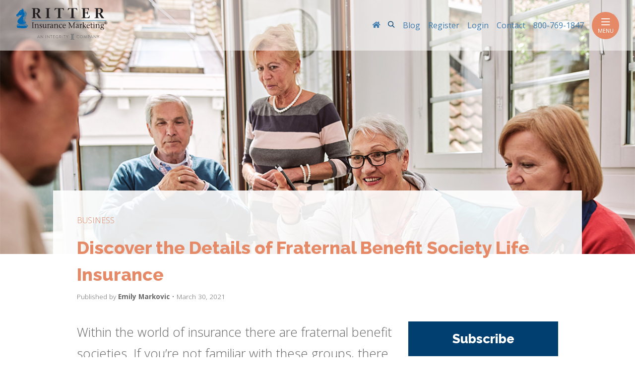

--- FILE ---
content_type: text/html
request_url: https://ritterim.com/blog/discover-the-details-of-fraternal-benefit-society-life-insurance/
body_size: 9939
content:
<!DOCTYPE html><html lang="en" class="base"> <head><link rel="sitemap" href="/sitemap-index.xml"><meta charset="utf-8"><meta http-equiv="X-UA-Compatible" content="IE=edge"><meta name="viewport" content="width=device-width, initial-scale=1"><meta name="description" content="Explore fraternal benefit societies and see how their insurance offerings and benefits are more than meets the eye."><!-- iOS smart app banner --><meta name="apple-itunes-app" content="app-id=1310637866"><meta name="generator" content="Astro v4.16.18"><link rel="canonical" href="https://ritterim.com/blog/discover-the-details-of-fraternal-benefit-society-life-insurance/"><meta name="msapplication-TileColor" content="#da532c"><meta name="theme-color" content="#ffffff"><title>Discover the Details of Fraternal Benefit Society Life Insurance  | Ritter Insurance Marketing</title><link href="https://fonts.googleapis.com/css?family=Open+Sans:300,400,700|Raleway:400,800,900&display=swap" rel="stylesheet"><link rel="apple-touch-icon" href="/images/favicon/apple-touch-icon.png"><link rel="icon" type="image/png" href="/images/favicon/favicon-32x32.png" sizes="32x32"><link rel="icon" type="image/png" href="/images/favicon/android-chrome-192x192.png" sizes="192x192"><link rel="icon" type="image/png" href="/images/favicon/android-chrome-256x256.png" sizes="256x256"><link rel="icon" type="image/png" href="/images/favicon/favicon-16x16.png" sizes="16x16"><link rel="shortcut icon" href="/images/favicon/favicon.ico"><meta name="msapplication-TileColor" content="#da532c"><meta name="msapplication-TileImage" content="/images/favicon/mstile-144x144.png"><meta name="msapplication-config" content="/browserconfig.xml"><meta name="theme-color" content="#ffffff"><!-- Google Tag Manager --><script async>(function(w,d,s,l,i){w[l]=w[l]||[];w[l].push({'gtm.start':
    new Date().getTime(),event:'gtm.js'});var f=d.getElementsByTagName(s)[0],
    j=d.createElement(s),dl=l!='dataLayer'?'&l='+l:'';j.async=true;j.src=
    'https://www.googletagmanager.com/gtm.js?id='+i+dl;f.parentNode.insertBefore(j,f);
    })(window,document,'script','dataLayer','GTM-NGPM3PW');</script> <script async>(function(w,d,s,l,i){w[l]=w[l]||[];w[l].push({'gtm.start':
    new Date().getTime(),event:'gtm.js'});var f=d.getElementsByTagName(s)[0],
    j=d.createElement(s),dl=l!='dataLayer'?'&l='+l:'';j.async=true;j.src=
    'https://www.googletagmanager.com/gtm.js?id='+i+dl;f.parentNode.insertBefore(j,f);
    })(window,document,'script','dataLayer','GTM-57SB33C');</script> <script async>(function(w,d,s,l,i){w[l]=w[l]||[];w[l].push({'gtm.start':
    new Date().getTime(),event:'gtm.js'});var f=d.getElementsByTagName(s)[0],
    j=d.createElement(s),dl=l!='dataLayer'?'&l='+l:'';j.async=true;j.src=
    'https://www.googletagmanager.com/gtm.js?id='+i+dl;f.parentNode.insertBefore(j,f);
    })(window,document,'script','dataLayer','GTM-5WZFJ3C9');</script> <!-- End Google Tag Manager --><!-- Social: Facebook / Open Graph --><meta property="og:url" content="https://ritterim.com/blog/discover-the-details-of-fraternal-benefit-society-life-insurance/"><meta property="og:title" content="Discover the Details of Fraternal Benefit Society Life Insurance"><meta property="og:image" content="https://ritterim.com/images/blog/fraternal-benefit-society-insurance.jpg"><meta property="og:image:width" content="1200"><meta property="og:image:height" content="630"><meta property="og:description" content="Explore fraternal benefit societies and see how their insurance offerings and benefits are more than meets the eye."><meta property="og:site_name" content="Ritter Insurance Marketing"><link rel="preconnect" href="https://fonts.googleapis.com"><link rel="preconnect" href="https://googletagmanager.com"><link rel="preconnect" href="https://fast.wistia.com"><!-- Social: Google+ / Schema.org  --><meta name="name" content="Discover the Details of Fraternal Benefit Society Life Insurance | Ritter Insurance Marketing"><meta name="description" content="Explore fraternal benefit societies and see how their insurance offerings and benefits are more than meets the eye.">
  <meta name="image" content="https://ritterim.com/images/blog/fraternal-benefit-society-insurance.jpg"><!-- Social: Twitter --><meta name="twitter:card" content="summary_large_image"><meta name="twitter:site" content="@https://twitter.com/RitterIM"><meta property="twitter:title" content="Discover the Details of Fraternal Benefit Society Life Insurance"><meta property="twitter:image" content="https://ritterim.com/images/blog/fraternal-benefit-society-insurance.jpg"><meta name="twitter:description" content="Explore fraternal benefit societies and see how their insurance offerings and benefits are more than meets the eye."><link rel="stylesheet" href="/_astro/_page_.Cnf95IZk.css">
<style>.author-comma[data-astro-cid-4sn4zg3r]{font-weight:300}
</style><script type="module" src="/_astro/hoisted.DLwyoso5.js"></script></head><body data-pagefind-body class=""> <!-- Google Tag Manager (noscript) --><noscript><iframe src="https://www.googletagmanager.com/ns.html?id=GTM-NGPM3PW" height="0" width="0" style="display:none;visibility:hidden"></iframe></noscript><noscript><iframe src="https://www.googletagmanager.com/ns.html?id=GTM-57SB33C" height="0" width="0" style="display:none;visibility:hidden"></iframe></noscript><noscript><iframe src="https://www.googletagmanager.com/ns.html?id=GTM-5WZFJ3C9" height="0" width="0" style="display:none;visibility:hidden"></iframe></noscript><!-- End Google Tag Manager (noscript) -->  <div id="header">  <style>astro-island,astro-slot,astro-static-slot{display:contents}</style><script>(()=>{var e=async t=>{await(await t())()};(self.Astro||(self.Astro={})).load=e;window.dispatchEvent(new Event("astro:load"));})();;(()=>{var A=Object.defineProperty;var g=(i,o,a)=>o in i?A(i,o,{enumerable:!0,configurable:!0,writable:!0,value:a}):i[o]=a;var d=(i,o,a)=>g(i,typeof o!="symbol"?o+"":o,a);{let i={0:t=>m(t),1:t=>a(t),2:t=>new RegExp(t),3:t=>new Date(t),4:t=>new Map(a(t)),5:t=>new Set(a(t)),6:t=>BigInt(t),7:t=>new URL(t),8:t=>new Uint8Array(t),9:t=>new Uint16Array(t),10:t=>new Uint32Array(t),11:t=>1/0*t},o=t=>{let[l,e]=t;return l in i?i[l](e):void 0},a=t=>t.map(o),m=t=>typeof t!="object"||t===null?t:Object.fromEntries(Object.entries(t).map(([l,e])=>[l,o(e)]));class y extends HTMLElement{constructor(){super(...arguments);d(this,"Component");d(this,"hydrator");d(this,"hydrate",async()=>{var b;if(!this.hydrator||!this.isConnected)return;let e=(b=this.parentElement)==null?void 0:b.closest("astro-island[ssr]");if(e){e.addEventListener("astro:hydrate",this.hydrate,{once:!0});return}let c=this.querySelectorAll("astro-slot"),n={},h=this.querySelectorAll("template[data-astro-template]");for(let r of h){let s=r.closest(this.tagName);s!=null&&s.isSameNode(this)&&(n[r.getAttribute("data-astro-template")||"default"]=r.innerHTML,r.remove())}for(let r of c){let s=r.closest(this.tagName);s!=null&&s.isSameNode(this)&&(n[r.getAttribute("name")||"default"]=r.innerHTML)}let p;try{p=this.hasAttribute("props")?m(JSON.parse(this.getAttribute("props"))):{}}catch(r){let s=this.getAttribute("component-url")||"<unknown>",v=this.getAttribute("component-export");throw v&&(s+=` (export ${v})`),console.error(`[hydrate] Error parsing props for component ${s}`,this.getAttribute("props"),r),r}let u;await this.hydrator(this)(this.Component,p,n,{client:this.getAttribute("client")}),this.removeAttribute("ssr"),this.dispatchEvent(new CustomEvent("astro:hydrate"))});d(this,"unmount",()=>{this.isConnected||this.dispatchEvent(new CustomEvent("astro:unmount"))})}disconnectedCallback(){document.removeEventListener("astro:after-swap",this.unmount),document.addEventListener("astro:after-swap",this.unmount,{once:!0})}connectedCallback(){if(!this.hasAttribute("await-children")||document.readyState==="interactive"||document.readyState==="complete")this.childrenConnectedCallback();else{let e=()=>{document.removeEventListener("DOMContentLoaded",e),c.disconnect(),this.childrenConnectedCallback()},c=new MutationObserver(()=>{var n;((n=this.lastChild)==null?void 0:n.nodeType)===Node.COMMENT_NODE&&this.lastChild.nodeValue==="astro:end"&&(this.lastChild.remove(),e())});c.observe(this,{childList:!0}),document.addEventListener("DOMContentLoaded",e)}}async childrenConnectedCallback(){let e=this.getAttribute("before-hydration-url");e&&await import(e),this.start()}async start(){let e=JSON.parse(this.getAttribute("opts")),c=this.getAttribute("client");if(Astro[c]===void 0){window.addEventListener(`astro:${c}`,()=>this.start(),{once:!0});return}try{await Astro[c](async()=>{let n=this.getAttribute("renderer-url"),[h,{default:p}]=await Promise.all([import(this.getAttribute("component-url")),n?import(n):()=>()=>{}]),u=this.getAttribute("component-export")||"default";if(!u.includes("."))this.Component=h[u];else{this.Component=h;for(let f of u.split("."))this.Component=this.Component[f]}return this.hydrator=p,this.hydrate},e,this)}catch(n){console.error(`[astro-island] Error hydrating ${this.getAttribute("component-url")}`,n)}}attributeChangedCallback(){this.hydrate()}}d(y,"observedAttributes",["props"]),customElements.get("astro-island")||customElements.define("astro-island",y)}})();</script><astro-island uid="Z1VyNf8" prefix="v0" component-url="/_astro/HeaderCmp.YMed0_3h.js" component-export="default" renderer-url="/_astro/client.pLC1TTy7.js" props="{&quot;register&quot;:[0,&quot;https://app.ritterim.com/public/registration/&quot;],&quot;login&quot;:[0,&quot;https://app.ritterim.com/&quot;],&quot;phone&quot;:[0,&quot;800-769-1847&quot;]}" ssr="" client="load" opts="{&quot;name&quot;:&quot;HeaderCmp&quot;,&quot;value&quot;:true}" await-children=""><header class="flex flex--align-center flex--justify-between px-4 py-3"><a href="/" class="brand-logo"><img src="/images/icons/ritter-insurance-marketing-tagline-logo.svg" loading="lazy" alt="Ritter Insurance Marketing"></a><div class="navbar-elements"><ul class="secondary-menu flex"><li><a class="flex--align-middle" href="/" aria-label="RitterIM Home"><i class="pi-house" aria-hidden="true"></i></a></li><li class="search"><button class="button--plain modal__open" data-modal="search-modal"><span class="sr-only">Search</span><i class="pi-search"></i></button></li><li><a href="/blog"><strong>Blog</strong></a></li><li><a href="https://app.ritterim.com/public/registration/"><strong>Register</strong></a></li><li><a href="https://app.ritterim.com/"><strong>Login</strong></a></li><li><a href="/contact"><strong>Contact</strong></a></li><li class="hide:mobile"><a href="tel:800-769-1847"><strong>800-769-1847</strong></a></li></ul><button class="navbar-toggler" type="button" aria-expanded="false" aria-label="Toggle navigation" tabindex="0"><i class="pi-menu"></i> Menu </button></div><!----><!----><!----></header><!--astro:end--></astro-island> </div> <div class="modal modal--full" id="search-modal"> <div class="modal__inner flex flex--column"> <div class="modal__header"><!----> <button class="button modal__close" data-modal="search-modal">Close <i class="pi-times"></i></button> </div> <div class="modal__content block-container flex--justify-center"> <div class="block tablet-up-8"> <div id="search" class="pagefind-ui pagefind-init" data-pagefind-ui data-bundle-path="/pagefind/" data-ui-options="{&#34;showImages&#34;:false,&#34;highlightParam&#34;:&#34;search&#34;}"></div>  </div> </div> </div> </div>  <div id="app" class="rim-site-wrapper blog">  <div class="jumbotron single mb-5 background-image" data-background-image="/images/blog/fraternal-benefit-society-insurance.jpg" data-background-position="top" style="z-index: -1" role="banner" data-astro-cid-4sn4zg3r></div> <div class="block-container flex--justify-center single max-container" data-astro-cid-4sn4zg3r> <div class="blog block tablet-up-10 px-5 py-5" data-astro-cid-4sn4zg3r> <div class="mb-3" data-astro-cid-4sn4zg3r> <a href="/blog/business" class="text--salmon text--uppercase category-link" data-astro-cid-4sn4zg3r>business</a> </div> <h1 data-astro-cid-4sn4zg3r>Discover the Details of Fraternal Benefit Society Life Insurance </h1> <div class="post-meta pos-rel author-info" data-astro-cid-4sn4zg3r>
Published by
<span data-astro-cid-4sn4zg3r></span>
          <strong class="author-name  cursor--default" data-current-author="Emily Markovic" data-astro-cid-4sn4zg3r> Emily Markovic<span class="author-comma" data-astro-cid-4sn4zg3r></span> </strong>
          <div class="author-bio-wrapper card pin-top pos-abs block-8 p-4 hide-lg-tablet-down" data-author="Emily Markovic" data-astro-cid-4sn4zg3r> <div class="block-container" data-astro-cid-4sn4zg3r> <div class="author block mb-3" data-astro-cid-4sn4zg3r>Emily Markovic | <em data-astro-cid-4sn4zg3r>Editor</em></div> <div class="author-img block-3 mr-4 image--round-small" data-astro-cid-4sn4zg3r> <img src="/images/staff/emily-markovic.jpg" alt="" data-astro-cid-4sn4zg3r> </div> <div class="author-bio block-9" data-astro-cid-4sn4zg3r>Emily Markovic is the editor at Ritter Insurance Marketing and has been with the company since 2018. She has a Bachelor of Arts degree in English with a writing concentration from Messiah University. When she is not writing for the Ritter blog and Ritter, she enjoys spending time with her adorable nephews, walking around Hobby Lobby, trying new coffee shops, and baking!</div> </div> </div>
&bull; March 30, 2021 </div> <div class="block-container pos-rel blocks px-3" data-astro-cid-4sn4zg3r> <div class="block post-body tablet-up-8" data-astro-cid-4sn4zg3r> <p>Within the world of insurance there are fraternal benefit societies. If you’re not familiar with these groups, there are untapped benefits for you and your clients that go way beyond insurance coverage and commissions!</p>
<p>Below, we explore these organizations and how their coverage and benefit offerings are more than meets the eye.</p>
<h2 id="what-are-fraternal-benefit-societies">What Are Fraternal Benefit Societies?</h2>
<p>The first time you encounter the term “fraternal benefit society” you may think of a membership to some kind of club, which, for the most part, is correct. Fraternal benefit societies are not-for-profit membership groups made up of people sharing a common bond, such as one relating to religion, vocation, or interests.</p>
<p>What you may not expect is that these entities offer benefit-rich insurance products. Most commonly, fraternal benefit insurers offer <a href="/blog/life-insurance-for-each-of-lifes-stages" title="Life Insurance for Each of Life's Stages">life insurance</a>, but <a href="/blog/4-steps-to-every-final-expense-sale" title="4 Steps to Every Final Expense Sale">final expense policies</a>, <a href="/blog/3-things-highly-successful-annuity-agents-do-right" title="3 Things Highly Successful Annuity Agents Do Right">annuities</a>, term life products, and even burial trusts are all available through fraternal societies.</p>
<blockquote>
<p>Fraternal benefit insurers offer life insurance, final expense policies, annuities, term life products and even burial trusts.</p>
</blockquote>
<p>Insurance offered through <a href="https://fraternalalliance.org/member-societies/" title="Member Societies">fraternal societies</a> differs from insurance from traditional carriers because fraternal societies pair the coverage with numerous financial benefits and access to various programs. Fraternal carriers are tax-exempt with competitive product cash values, and many products offer non-guaranteed dividends. Additionally, fraternal benefit societies fuse insurance and <a href="/blog/build-your-brand-with-community-involvement" title="Build Your Brand with Community Involvement">community involvement</a> together by giving members opportunities to volunteer and partake in charity work.</p>
<h2 id="is-fraternal-insurance-coverage-right-for-my-clients">Is Fraternal Insurance Coverage Right for My Clients?</h2>
<p>As mentioned, these organizations’ members share a lifestyle connection, so it’s important to keep that in mind when proposing fraternal insurance to a client. This type of coverage is ideal for clients who express a strong sense of community and enjoy giving back. The <a href="https://www.fraternalalliance.org/about-fraternal-benefit-societies" title="About Fraternal Benefit Societies">American Fraternal Alliance reports</a> that fraternal benefit societies perform more than 80 million hours of community service and donate more than $533 million to charitable programs.</p>
<blockquote>
<p>This type of coverage is ideal for clients who express a strong sense of community and enjoy giving back.</p>
</blockquote>
<p>Some of your clients might just want their insurance and that’s it, which is OK! The clients who are looking for something more out of their insurance coverage may be perfect for a fraternal benefit society product. When you <a href="/blog/the-basics-of-selling-insurance-from-home" title="The Basics of Selling Insurance from Home">meet with your clients</a>, you can get a feel for whether or not a fraternal life insurance policy or annuity is right for them.</p>
<h2 id="what-benefits-do-fraternal-life-insurance-policies-offer">What Benefits Do Fraternal Life Insurance Policies Offer?</h2>
<p>With all of that giving comes the receiving of great benefits for your client, in addition to the coverage they’ve purchased. Some of the benefits are for the policyholder themselves such as:</p>
<ul>
<li>Prescription and well-being benefits</li>
<li>Discounts on medical equipment</li>
<li>Dental, vision, and lab discounts</li>
<li>Emergency assistance grants</li>
</ul>
<p>While other available benefits can aid the policyholder’s family like:</p>
<ul>
<li>Grants and academic scholarships</li>
<li>Student loan forgiveness</li>
<li>Fun family event opportunities</li>
</ul>
<p>And those are only a handful of the possible perks and rewards offered by fraternal insurance carriers! Ritter has contracting available with preferred fraternal life carriers in the industry that offer many of the benefits listed above and more. Completing a <a href="https://app.ritterim.com/public/registration/?utm_source=ritterim_text_link&utm_medium=post_Discover the Details of Fraternal Benefit Society Life Insurance" title="Register with Ritter">free registration on RitterIM.com</a> will unlock these partnership opportunities so you can start contracting to offer fraternal insurance coverage to your clients!</p>
<h2 id="are-there-perks-for-agents-partnered-with-fraternal-benefit-societies">Are There Perks for Agents Partnered with Fraternal Benefit Societies?</h2>
<p>Not only are there incentives for your clients to select insurance coverage from a fraternal benefit society, there are also reasons why you, an agent, should partner with them! Fraternal insurance carriers can have more competitive products and premiums than national carriers, along with strong financials and a large surplus with conservative investing. They also provide their partnered agents personal service and support in the form of personal product trainings and marketing programs. Some fraternal carriers even offer different agent incentives like <a href="/selling-ancillary-with-medicare/?utm_source=ritterim_text_link">cross-selling promotions</a> and trips!</p>
<blockquote>
<p>Fraternal insurance carriers can have more competitive products and premiums than national carriers.</p>
</blockquote>
<div class="text--center text--salmon mb-3"> ● ● ● </div>
<p>As we uncovered in this post, there’s more to fraternal benefit society insurance than you may think. The ability to offer your clients a quality insurance product with <a href="/blog/how-selling-insurance-helps-give-back" title="How Selling Insurance Helps Give Back">community give-back</a> opportunities and a wide range of benefits is certainly a unique opportunity. Don’t miss the chance to sell fraternal insurance products!</p> <div id="social-share" class="my-4"> <p><em>Not affiliated with or endorsed by Medicare or any government agency.</em></p> <h3>Share Post</h3> <ul class="list flex flex--wrap"> <li class="mb-2"> <button class="share-button button mr-2 py-2 text--size-sm text--base text-hover--white" title="Like on Facebook" data-platform="facebook"> <i aria-hidden="true" class="pi-facebook mr-2"></i>
Like
</button> </li> <li class="mb-2"> <button class="share-button button mr-2 py-2 text--size-sm text--base text-hover--white" title="Share on LinkedIn" data-platform="linkedin"> <i aria-hidden="true" class="pi-linkedin mr-2"></i>
Share
</button> </li> <li class="mb-2"> <button class="share-button button mr-2 py-2 text--size-sm text--base text-hover--white" title="Tweet article" data-platform="twitter"> <i aria-hidden="true" class="pi-twitter mr-2"></i>
Tweet
</button> </li> <li class="mb-2"> <button class="share-button button mr-2 py-2 text--size-sm text--base text-hover--white" title="Pin article on Pinterest" data-platform="pinterest"> <i aria-hidden="true" class="pi-pinterest mr-2"></i>
Pin
</button> </li> <li class="mb-2"> <button class="share-button button mr-2 py-2 text--size-sm text--base text-hover--white" title="Share article via email" data-platform="email"> <i aria-hidden="true" class="pi-envelope mr-2"></i>
Email
</button> </li> </ul> </div>  </div> <div class="block tablet-up-4 sidebar" data-astro-cid-4sn4zg3r>  <div class="box mb-3" id="subscribe"> <h3>Subscribe</h3> <div class="box-content text--center"> <p>Join the thousands of independent agents getting the first word from Ritter.</p> <form method="post" action="https://www.pages04.net/ritterinsurancemarketing/ASGOptIn/ASGOptIn" pageId="20347595" siteId="446558" parentPageId="20347594" data-mktFormID="Subscribe"> <div class="form-group"> <label class="sr-only" for="control_Email">Your Email</label> <input type="text" class="form-control mb-3" id="control_Email" name="Email" placeholder="Your Email" required> <button type="submit" class="button button--salmon px-3 w-100">Get Updates</button> </div> <p class="mt-3 mb-0 text--size-sm">By submitting this form, I expressly consent by electronic signature to receive communications by email or phone from Ritter Insurance Marketing at the phone number above (even if my number is currently listed on any state, federal, local, or corporate Do Not Call list) including my wireless number, if provided. I understand that my consent is not required as a condition of purchasing any goods or services and that I may revoke my consent at any time. I also acknowledge that I have read and agree to the <a href="https://integrity.com/privacy-policy/">Privacy Policy</a> and <a href="/user-agreement">Terms & Conditions</a>. If you do not want to share your information, please click on <a href="https://submit-irm.trustarc.com/services/validation/d14968e7-edec-4831-b5f2-c494567844f6/?brandId=b64d1b2a-ab42-481a-be47-fd64fa7a2c1c">Do Not Sell or Share My Personal Information</a> for more details.</p> </form> </div> </div> <a class="js-ad-link flex" href="/navigating-insurance-sales/?utm_source=ritterim.com&#38;utm_medium=promo_box&#38;utm_campaign=rim_product_pages_refresh&#38;utm_content=480x480&#38;utm_term=get_started"> <img class="ad js-ad-img" src="/images/digital/product-pages-refresh-promo.jpg" loading="lazy" alt="Navigating Insurance Sales"> </a> </div> </div> </div> <div class="block-container flex--justify-center px-5 mb-5"> <div class="block tablet-up-10"> <div class="display-box"> <a href="/guides/?utm_source=ritterim.com&#38;utm_medium=ad_banner_blog&#38;utm_campaign=guides_page&#38;utm_content=1456x180&#38;utm_term=check_it_out" class="border border--color-lighter flex p-1 js-db-link"> <img class="w-100 js-db-img" src="/images/displaybox/guides-resources-banner.png" alt="Download on of our guides and start learning!"> </a> <div class="flex flex--justify-end text--size-sm"> <span>Ritter Promotion</span> </div> </div> </div> </div> </div> <button id="gotoTop" class="button button--secondary pos-fix pin-bottom pin-right p-3 m-4 hidden animated fadeIn" data-astro-cid-4sn4zg3r> <i class="pi-arrow-up text--size-md" data-astro-cid-4sn4zg3r></i> </button> <div class="block-container flex--justify-center mb-5"> <div class="block block-10 tablet-up-8 text--center" data-aos="fade-up" data-aos-delay="200"> <h2><strong>Related Posts</strong></h2> <hr class="mb-5 small"> </div> <div class="related-posts block block-10 tablet-up-8" data-aos="fade-up" data-aos-delay="200"> <div class="block-container blocks px-2 tablet-up-3"> <article class="block flex--column mb-5" data-aos="fade-up" data-aos-delay="200"> <div class="block-container"> <div class="block px-2"> <a href="/blog/10-tips-to-submitting-an-error-free-medicare-enrollment-application"> <img src="/images/blog/10-tips-to-submitting-an-error-free-medicare-enrollment-application.jpg" loading="lazy" alt="10 Tips to Submitting an Error-Free Medicare Enrollment Application"> </a> </div> <div class="flex flex--column flex--grow block px-2">  <h3 class="mb-2"> <a href="/blog/10-tips-to-submitting-an-error-free-medicare-enrollment-application"> 10 Tips to Submitting an Error-Free Medicare Enrollment Application<i class="pi-podcast"></i> </a> </h3> <div class="mb-2"> <em>October 16, 2025</em> </div> <div> <!-- TODO: This still needs to get cleaned up a bit -->  <a class="read-more" href="/blog/10-tips-to-submitting-an-error-free-medicare-enrollment-application" aria-label="Read 10 Tips to Submitting an Error-Free Medicare Enrollment Application">
Read More
</a> </div> </div> </div> </article><article class="block flex--column mb-5" data-aos="fade-up" data-aos-delay="200"> <div class="block-container"> <div class="block px-2"> <a href="/blog/16-ways-to-generate-medicare-leads-that-you-probably-havent-tried-yet"> <img src="/images/blog/16-ways-to-generate-medicare-leads-that-you-probably-havent-tried-yet.jpg" loading="lazy" alt="16 Ways to Generate Medicare Leads (That You Probably Haven’t Tried Yet!)"> </a> </div> <div class="flex flex--column flex--grow block px-2">  <h3 class="mb-2"> <a href="/blog/16-ways-to-generate-medicare-leads-that-you-probably-havent-tried-yet"> 16 Ways to Generate Medicare Leads (That You Probably Haven’t Tried Yet!)<i class="pi-podcast"></i> </a> </h3> <div class="mb-2"> <em>October 10, 2025</em> </div> <div> <!-- TODO: This still needs to get cleaned up a bit -->  <a class="read-more" href="/blog/16-ways-to-generate-medicare-leads-that-you-probably-havent-tried-yet" aria-label="Read 16 Ways to Generate Medicare Leads (That You Probably Haven’t Tried Yet!)">
Read More
</a> </div> </div> </div> </article><article class="block flex--column mb-5" data-aos="fade-up" data-aos-delay="200"> <div class="block-container"> <div class="block px-2"> <a href="/blog/15-more-drugs-covered-under-medicare-part-d-price-negotiations"> <img src="/images/blog/15-more-drugs-covered-under-medicare-part-d-price-negotiations.jpg" loading="lazy" alt="15 More Drugs Covered Under Medicare Part D Price Negotiations"> </a> </div> <div class="flex flex--column flex--grow block px-2">  <h3 class="mb-2"> <a href="/blog/15-more-drugs-covered-under-medicare-part-d-price-negotiations"> 15 More Drugs Covered Under Medicare Part D Price Negotiations </a> </h3> <div class="mb-2"> <em>January 22, 2025</em> </div> <div> <!-- TODO: This still needs to get cleaned up a bit -->  <a class="read-more" href="/blog/15-more-drugs-covered-under-medicare-part-d-price-negotiations" aria-label="Read 15 More Drugs Covered Under Medicare Part D Price Negotiations">
Read More
</a> </div> </div> </div> </article> </div> </div> </div> <div class="block-container flex--justify-center py-3 asg-podcast background--lightblue" data-astro-cid-4sn4zg3r> <div class="block block-10 tablet-up-8" data-astro-cid-4sn4zg3r> <div class="py-3 my-3 text--center" data-astro-cid-4sn4zg3r> <blockquote data-astro-cid-4sn4zg3r> <h4 class="text--navy text--size-md mb-4" data-astro-cid-4sn4zg3r> <strong data-astro-cid-4sn4zg3r>Like being the first to know? So do we. Join the thousands of independent agents getting the first word from Ritter.</strong> </h4> </blockquote> <p data-astro-cid-4sn4zg3r> <a href="https://app.ritterim.com/register/" class="button button--lg button--salmon my-3" data-astro-cid-4sn4zg3r>Register with Ritter!</a> </p> </div> </div> </div>  </div>  <footer class="background--navy py-3 px-4"> <div class="max-container"> <div class="block-container blocks py-2 px-3"> <div class="block lg-tablet-up-4 flex--center-content flex--column text--center"> <a class="site-logo w-50" href="/"> <img src="/images/icons/ritter-insurance-marketing-tagline-logo-white.svg" alt=""> </a> <ul class="list list--inline flex--center-content my-4"> <li> <a class="" href="https://www.facebook.com/RitterIM" title="facebook" target="_blank"> <i class="pi-facebook pi-xl mx-1"></i> </a> </li><li> <a class="" href="https://twitter.com/RitterIM" title="twitter" target="_blank"> <i class="pi-twitter pi-xl mx-1"></i> </a> </li><li> <a class="" href="https://www.linkedin.com/company/ritter-insurance-marketing" title="linkedin" target="_blank"> <i class="pi-linkedin pi-xl mx-1"></i> </a> </li><li> <a class="" href="https://www.instagram.com/ritter.insurance.marketing/" title="instagram" target="_blank"> <i class="pi-instagram pi-xl mx-1"></i> </a> </li><li> <a class="" href="https://www.youtube.com/user/RitterInsurance" title="youtube" target="_blank"> <i class="pi-youtube pi-xl mx-1"></i> </a> </li><li> <a class="" href="https://agentsurvivalguide.podbean.com/" title="podcast" target="_blank"> <i class="pi-podcast pi-xl mx-1"></i> </a> </li> </ul> </div> <div class="block lg-tablet-up-8"> <div class="block-container"> <div class="block tablet-up-6 lg-tablet-up-4"> <h2 class="text--skyblue text--size-md mb-2">More from Ritter</h2> <ul class="list"> <li> <a href="/products/by-carrier"> Carriers</a> </li><li> <a href="https://library.ritterim.com" target="_blank"> Content Library<i class="pi-link-external-small ml-1"></i></a> </li><li> <a href="/guides"> Free Guides</a> </li><li> <a href="https://summits.ritterim.com" target="_blank"> Summits<i class="pi-link-external-small ml-1"></i></a> </li> </ul> </div> <div class="block tablet-up-6 lg-tablet-up-4"> <h2 class="text--skyblue text--size-md mb-2">More from Integrity</h2> <ul class="list"> <li> <a href="https://www.integrity.com/" target="_blank"> Integrity<i class="pi-link-external-small ml-1"></i></a> </li><li> <a href="https://integrity.com/integrityconnect/" target="_blank"> IntegrityCONNECT<i class="pi-link-external-small ml-1"></i></a> </li><li> <a href="https://www.csgactuarial.com/software/market-advisor/" target="_blank"> Market Advisor<i class="pi-link-external-small ml-1"></i></a> </li> </ul> </div> </div> </div> </div> <div class="block-container"> <div class="block border-t border--color-skyblue"> <ul class="list flex flex--wrap mt-3"> <li> <a class="mx-2 text--underline" href="https://integrity.com/privacy-policy/"> Privacy Policy</a> </li><li> <a class="mx-2 text--underline" href="https://submit-irm.trustarc.com/services/validation/d14968e7-edec-4831-b5f2-c494567844f6/?brandId=b64d1b2a-ab42-481a-be47-fd64fa7a2c1c" target="_blank"> Do Not Sell or Share My Personal Information<i class="pi-link-external-small ml-1"></i></a> </li><li> <a class="mx-2 text--underline" href="/user-agreement"> User Agreement</a> </li><li> <a class="mx-2 text--underline" href="https://integritymarketing.wd1.myworkdayjobs.com/en-US/RitterInsuranceMarketing" target="_blank"> Careers<i class="pi-link-external-small ml-1"></i></a> </li><li> <a class="mx-2 text--underline" href="https://docs.ritterim.com/compliance/compliance-resources" target="_blank"> Compliance<i class="pi-link-external-small ml-1"></i></a> </li><li> <a class="mx-2 text--underline" href="/contact"> Contact</a> </li> </ul> <p class="mt-3"> <span class="text--nowrap">&copy; 2026</span> Ritter Insurance Marketing <i class="pi-map-marker text--skyblue mx-1"></i> 2605 Interstate Dr, Harrisburg, PA 17110 </p> </div> </div> </div> </footer> <div id="download-modal" class="modal"> <div class="modal__inner animated"> <div class="modal__header pr-7"> <button class="button modal__close" data-modal="download-modal">Close <i class="pi-times"></i></button> <div id="modal-title" class="text--size-md text--bold text--navy pr-3"></div> </div> <div class="modal__content block-container"> <div class="block lg-tablet-up-7 px-2 mb-2"> <p id="modal-description"></p> <a id="landing-link" href="" class="button button--salmon"></a> <form id="modal-form" method="post"> <label for="control_COLUMN2" class="sr-only">First Name</label> <input class="form-control form-control-lg mb-3" type="text" placeholder="First Name*" name="First Name" id="control_COLUMN2" required> <label for="control_COLUMN3" class="sr-only">Last Name</label> <input class="form-control form-control-lg mb-3" type="text" placeholder="Last Name*" name="Last Name" id="control_COLUMN3" required> <label for="control_COLUMN1" class="sr-only">State</label> <input class="form-control form-control-lg mb-3" type="text" placeholder="State*" name="State" id="control_COLUMN1" required> <label for="control_COLUMN5" class="sr-only">Phone</label> <input class="form-control form-control-lg mb-3" type="text" placeholder="Phone*" name="Phone" id="control_COLUMN5" required> <label for="control_EMAIL" class="sr-only">Email</label> <input class="form-control form-control-lg mb-3" type="text" placeholder="Email*" name="Email" id="control_EMAIL" required> <button id="modal-submit" class="button button--salmon w-100" type="submit" name="button"></button> <p class="mt-3 mb-0 text--size-sm">By submitting this form, I expressly consent by electronic signature to receive communications by email or phone from Ritter Insurance Marketing at the phone number above (even if my number is currently listed on any state, federal, local, or corporate Do Not Call list) including my wireless number, if provided. I understand that my consent is not required as a condition of purchasing any goods or services and that I may revoke my consent at any time. I also acknowledge that I have read and agree to the <a href="https://integrity.com/privacy-policy/">Privacy Policy</a> and <a href="/user-agreement">Terms & Conditions</a>. If you do not want to share your information, please click on <a href="https://submit-irm.trustarc.com/services/validation/d14968e7-edec-4831-b5f2-c494567844f6/?brandId=b64d1b2a-ab42-481a-be47-fd64fa7a2c1c">Do Not Sell or Share My Personal Information</a> for more details.</p> </form> <p class="mt-3 mb-0 text--size-sm" id="modal-disclaimer"></p> </div> <div class="block lg-tablet-up-5 px-2"> <img id="modal-image" class="w-100" src=""> </div> </div> </div> </div>  <script src="https://cdnjs.cloudflare.com/ajax/libs/tether/1.3.7/js/tether.min.js" integrity="sha384-XTs3FgkjiBgo8qjEjBk0tGmf3wPrWtA6coPfQDfFEY8AnYJwjalXCiosYRBIBZX8" crossorigin="anonymous"></script> <script src="https://cdnjs.cloudflare.com/ajax/libs/popper.js/1.14.7/umd/popper.min.js" integrity="sha384-UO2eT0CpHqdSJQ6hJty5KVphtPhzWj9WO1clHTMGa3JDZwrnQq4sF86dIHNDz0W1" crossorigin="anonymous"></script>  <script src="https://fast.wistia.com/assets/external/E-v1.js" defer></script>  </body></html>  

--- FILE ---
content_type: application/x-javascript
request_url: https://ritterim.com/_astro/hoisted.DLwyoso5.js
body_size: 550
content:
import"./hoisted.DqtZsLX4.js";import"./hoisted.tEqrmLJB.js";import"./hoisted.C8-jEs59.js";import"./_commonjsHelpers.C4iS2aBk.js";import"./axios.CMQopNPi.js";const r=document.getElementById("social-share");if(r){const i=r.querySelectorAll(".share-button"),e={url:encodeURIComponent(document.querySelector('meta[property="og:url"]').content),title:encodeURIComponent(document.querySelector('meta[property="og:title"]').content),description:encodeURIComponent(document.querySelector('meta[property="og:description"]').content),image:encodeURIComponent(document.querySelector('meta[property="og:image"]').content),source:encodeURIComponent(document.querySelector('meta[property="og:site_name"]').content)},o={facebook:{link:"https://www.facebook.com/sharer/sharer.php?u="+e.url,height:630,width:1200},twitter:{link:"https://twitter.com/intent/tweet?url="+e.url+"&via=ritterim",height:235,width:550},linkedin:{link:"https://www.linkedin.com/shareArticle?mini=true&url="+e.url+"&title="+e.title+"&summary="+e.description+"&source="+e.source,height:550,width:768},pinterest:{link:"https://pinterest.com/pin/create/button/?url="+e.url+"&media="+e.image+"&description="+e.description,height:550,width:768},email:{link:"mailto:?subject=Shared%20from%20RitterIM&body="+e.title+"%20-%20"+e.description+"%20-%20"+e.url,height:0,width:0}};i.forEach(t=>{t.addEventListener("click",function(){window.open(o[t.dataset.platform].link,"_blank","toolbar=yes,scrollbars=yes,resizable=yes,width="+o[t.dataset.platform].width+",height="+o[t.dataset.platform].height)})})}


--- FILE ---
content_type: application/x-javascript
request_url: https://ritterim.com/_astro/hoisted.DqtZsLX4.js
body_size: 59008
content:
import{c as Qe,a as Dl}from"./_commonjsHelpers.C4iS2aBk.js";import{a as xl}from"./axios.CMQopNPi.js";window.onscroll=function(){let i=document.getElementById("header");window.pageYOffset>50?i.classList.add("nav-scroll"):i.classList.remove("nav-scroll")};var Il="Expected a function",yo=NaN,Z1="[object Symbol]",J1=/^\s+|\s+$/g,X1=/^[-+]0x[0-9a-f]+$/i,Q1=/^0b[01]+$/i,V1=/^0o[0-7]+$/i,$1=parseInt,eE=typeof Qe=="object"&&Qe&&Qe.Object===Object&&Qe,tE=typeof self=="object"&&self&&self.Object===Object&&self,nE=eE||tE||Function("return this")(),rE=Object.prototype,iE=rE.toString,uE=Math.max,aE=Math.min,Hu=function(){return nE.Date.now()};function sE(i,u,r){var s,l,d,h,g,p,b=0,A=!1,R=!1,S=!0;if(typeof i!="function")throw new TypeError(Il);u=So(u)||0,ni(r)&&(A=!!r.leading,R="maxWait"in r,d=R?uE(So(r.maxWait)||0,u):d,S="trailing"in r?!!r.trailing:S);function w(z){var P=s,$=l;return s=l=void 0,b=z,h=i.apply($,P),h}function y(z){return b=z,g=setTimeout(L,u),A?w(z):h}function k(z){var P=z-p,$=z-b,fe=u-P;return R?aE(fe,d-$):fe}function T(z){var P=z-p,$=z-b;return p===void 0||P>=u||P<0||R&&$>=d}function L(){var z=Hu();if(T(z))return H(z);g=setTimeout(L,k(z))}function H(z){return g=void 0,S&&s?w(z):(s=l=void 0,h)}function Y(){g!==void 0&&clearTimeout(g),b=0,s=p=l=g=void 0}function ae(){return g===void 0?h:H(Hu())}function se(){var z=Hu(),P=T(z);if(s=arguments,l=this,p=z,P){if(g===void 0)return y(p);if(R)return g=setTimeout(L,u),w(p)}return g===void 0&&(g=setTimeout(L,u)),h}return se.cancel=Y,se.flush=ae,se}function oE(i,u,r){var s=!0,l=!0;if(typeof i!="function")throw new TypeError(Il);return ni(r)&&(s="leading"in r?!!r.leading:s,l="trailing"in r?!!r.trailing:l),sE(i,u,{leading:s,maxWait:u,trailing:l})}function ni(i){var u=typeof i;return!!i&&(u=="object"||u=="function")}function lE(i){return!!i&&typeof i=="object"}function cE(i){return typeof i=="symbol"||lE(i)&&iE.call(i)==Z1}function So(i){if(typeof i=="number")return i;if(cE(i))return yo;if(ni(i)){var u=typeof i.valueOf=="function"?i.valueOf():i;i=ni(u)?u+"":u}if(typeof i!="string")return i===0?i:+i;i=i.replace(J1,"");var r=Q1.test(i);return r||V1.test(i)?$1(i.slice(2),r?2:8):X1.test(i)?yo:+i}var fE=oE;const dE=Dl(fE);var hE="Expected a function",Bo=NaN,_E="[object Symbol]",gE=/^\s+|\s+$/g,pE=/^[-+]0x[0-9a-f]+$/i,mE=/^0b[01]+$/i,vE=/^0o[0-7]+$/i,EE=parseInt,CE=typeof Qe=="object"&&Qe&&Qe.Object===Object&&Qe,bE=typeof self=="object"&&self&&self.Object===Object&&self,AE=CE||bE||Function("return this")(),wE=Object.prototype,RE=wE.toString,yE=Math.max,SE=Math.min,Nu=function(){return AE.Date.now()};function BE(i,u,r){var s,l,d,h,g,p,b=0,A=!1,R=!1,S=!0;if(typeof i!="function")throw new TypeError(hE);u=To(u)||0,Wu(r)&&(A=!!r.leading,R="maxWait"in r,d=R?yE(To(r.maxWait)||0,u):d,S="trailing"in r?!!r.trailing:S);function w(z){var P=s,$=l;return s=l=void 0,b=z,h=i.apply($,P),h}function y(z){return b=z,g=setTimeout(L,u),A?w(z):h}function k(z){var P=z-p,$=z-b,fe=u-P;return R?SE(fe,d-$):fe}function T(z){var P=z-p,$=z-b;return p===void 0||P>=u||P<0||R&&$>=d}function L(){var z=Nu();if(T(z))return H(z);g=setTimeout(L,k(z))}function H(z){return g=void 0,S&&s?w(z):(s=l=void 0,h)}function Y(){g!==void 0&&clearTimeout(g),b=0,s=p=l=g=void 0}function ae(){return g===void 0?h:H(Nu())}function se(){var z=Nu(),P=T(z);if(s=arguments,l=this,p=z,P){if(g===void 0)return y(p);if(R)return g=setTimeout(L,u),w(p)}return g===void 0&&(g=setTimeout(L,u)),h}return se.cancel=Y,se.flush=ae,se}function Wu(i){var u=typeof i;return!!i&&(u=="object"||u=="function")}function TE(i){return!!i&&typeof i=="object"}function kE(i){return typeof i=="symbol"||TE(i)&&RE.call(i)==_E}function To(i){if(typeof i=="number")return i;if(kE(i))return Bo;if(Wu(i)){var u=typeof i.valueOf=="function"?i.valueOf():i;i=Wu(u)?u+"":u}if(typeof i!="string")return i===0?i:+i;i=i.replace(gE,"");var r=mE.test(i);return r||vE.test(i)?EE(i.slice(2),r?2:8):pE.test(i)?Bo:+i}var FE=BE;const ko=Dl(FE);var Ll=function(){};function Ol(i){var u=void 0,r=void 0,s=void 0;for(u=0;u<i.length;u+=1)if(r=i[u],r.dataset&&r.dataset.aos||(s=r.children&&Ol(r.children),s))return!0;return!1}function ME(i){i&&i.forEach(function(u){var r=Array.prototype.slice.call(u.addedNodes),s=Array.prototype.slice.call(u.removedNodes),l=r.concat(s);if(Ol(l))return Ll()})}function Hl(){return window.MutationObserver||window.WebKitMutationObserver||window.MozMutationObserver}function DE(){return!!Hl()}function xE(i,u){var r=window.document,s=Hl(),l=new s(ME);Ll=u,l.observe(r.documentElement,{childList:!0,subtree:!0,removedNodes:!0})}var Fo={isSupported:DE,ready:xE},IE=function(i,u){if(!(i instanceof u))throw new TypeError("Cannot call a class as a function")},LE=function(){function i(u,r){for(var s=0;s<r.length;s++){var l=r[s];l.enumerable=l.enumerable||!1,l.configurable=!0,"value"in l&&(l.writable=!0),Object.defineProperty(u,l.key,l)}}return function(u,r,s){return r&&i(u.prototype,r),s&&i(u,s),u}}(),OE=Object.assign||function(i){for(var u=1;u<arguments.length;u++){var r=arguments[u];for(var s in r)Object.prototype.hasOwnProperty.call(r,s)&&(i[s]=r[s])}return i},HE=/(android|bb\d+|meego).+mobile|avantgo|bada\/|blackberry|blazer|compal|elaine|fennec|hiptop|iemobile|ip(hone|od)|iris|kindle|lge |maemo|midp|mmp|mobile.+firefox|netfront|opera m(ob|in)i|palm( os)?|phone|p(ixi|re)\/|plucker|pocket|psp|series(4|6)0|symbian|treo|up\.(browser|link)|vodafone|wap|windows ce|xda|xiino/i,NE=/1207|6310|6590|3gso|4thp|50[1-6]i|770s|802s|a wa|abac|ac(er|oo|s\-)|ai(ko|rn)|al(av|ca|co)|amoi|an(ex|ny|yw)|aptu|ar(ch|go)|as(te|us)|attw|au(di|\-m|r |s )|avan|be(ck|ll|nq)|bi(lb|rd)|bl(ac|az)|br(e|v)w|bumb|bw\-(n|u)|c55\/|capi|ccwa|cdm\-|cell|chtm|cldc|cmd\-|co(mp|nd)|craw|da(it|ll|ng)|dbte|dc\-s|devi|dica|dmob|do(c|p)o|ds(12|\-d)|el(49|ai)|em(l2|ul)|er(ic|k0)|esl8|ez([4-7]0|os|wa|ze)|fetc|fly(\-|_)|g1 u|g560|gene|gf\-5|g\-mo|go(\.w|od)|gr(ad|un)|haie|hcit|hd\-(m|p|t)|hei\-|hi(pt|ta)|hp( i|ip)|hs\-c|ht(c(\-| |_|a|g|p|s|t)|tp)|hu(aw|tc)|i\-(20|go|ma)|i230|iac( |\-|\/)|ibro|idea|ig01|ikom|im1k|inno|ipaq|iris|ja(t|v)a|jbro|jemu|jigs|kddi|keji|kgt( |\/)|klon|kpt |kwc\-|kyo(c|k)|le(no|xi)|lg( g|\/(k|l|u)|50|54|\-[a-w])|libw|lynx|m1\-w|m3ga|m50\/|ma(te|ui|xo)|mc(01|21|ca)|m\-cr|me(rc|ri)|mi(o8|oa|ts)|mmef|mo(01|02|bi|de|do|t(\-| |o|v)|zz)|mt(50|p1|v )|mwbp|mywa|n10[0-2]|n20[2-3]|n30(0|2)|n50(0|2|5)|n7(0(0|1)|10)|ne((c|m)\-|on|tf|wf|wg|wt)|nok(6|i)|nzph|o2im|op(ti|wv)|oran|owg1|p800|pan(a|d|t)|pdxg|pg(13|\-([1-8]|c))|phil|pire|pl(ay|uc)|pn\-2|po(ck|rt|se)|prox|psio|pt\-g|qa\-a|qc(07|12|21|32|60|\-[2-7]|i\-)|qtek|r380|r600|raks|rim9|ro(ve|zo)|s55\/|sa(ge|ma|mm|ms|ny|va)|sc(01|h\-|oo|p\-)|sdk\/|se(c(\-|0|1)|47|mc|nd|ri)|sgh\-|shar|sie(\-|m)|sk\-0|sl(45|id)|sm(al|ar|b3|it|t5)|so(ft|ny)|sp(01|h\-|v\-|v )|sy(01|mb)|t2(18|50)|t6(00|10|18)|ta(gt|lk)|tcl\-|tdg\-|tel(i|m)|tim\-|t\-mo|to(pl|sh)|ts(70|m\-|m3|m5)|tx\-9|up(\.b|g1|si)|utst|v400|v750|veri|vi(rg|te)|vk(40|5[0-3]|\-v)|vm40|voda|vulc|vx(52|53|60|61|70|80|81|83|85|98)|w3c(\-| )|webc|whit|wi(g |nc|nw)|wmlb|wonu|x700|yas\-|your|zeto|zte\-/i,PE=/(android|bb\d+|meego).+mobile|avantgo|bada\/|blackberry|blazer|compal|elaine|fennec|hiptop|iemobile|ip(hone|od)|iris|kindle|lge |maemo|midp|mmp|mobile.+firefox|netfront|opera m(ob|in)i|palm( os)?|phone|p(ixi|re)\/|plucker|pocket|psp|series(4|6)0|symbian|treo|up\.(browser|link)|vodafone|wap|windows ce|xda|xiino|android|ipad|playbook|silk/i,UE=/1207|6310|6590|3gso|4thp|50[1-6]i|770s|802s|a wa|abac|ac(er|oo|s\-)|ai(ko|rn)|al(av|ca|co)|amoi|an(ex|ny|yw)|aptu|ar(ch|go)|as(te|us)|attw|au(di|\-m|r |s )|avan|be(ck|ll|nq)|bi(lb|rd)|bl(ac|az)|br(e|v)w|bumb|bw\-(n|u)|c55\/|capi|ccwa|cdm\-|cell|chtm|cldc|cmd\-|co(mp|nd)|craw|da(it|ll|ng)|dbte|dc\-s|devi|dica|dmob|do(c|p)o|ds(12|\-d)|el(49|ai)|em(l2|ul)|er(ic|k0)|esl8|ez([4-7]0|os|wa|ze)|fetc|fly(\-|_)|g1 u|g560|gene|gf\-5|g\-mo|go(\.w|od)|gr(ad|un)|haie|hcit|hd\-(m|p|t)|hei\-|hi(pt|ta)|hp( i|ip)|hs\-c|ht(c(\-| |_|a|g|p|s|t)|tp)|hu(aw|tc)|i\-(20|go|ma)|i230|iac( |\-|\/)|ibro|idea|ig01|ikom|im1k|inno|ipaq|iris|ja(t|v)a|jbro|jemu|jigs|kddi|keji|kgt( |\/)|klon|kpt |kwc\-|kyo(c|k)|le(no|xi)|lg( g|\/(k|l|u)|50|54|\-[a-w])|libw|lynx|m1\-w|m3ga|m50\/|ma(te|ui|xo)|mc(01|21|ca)|m\-cr|me(rc|ri)|mi(o8|oa|ts)|mmef|mo(01|02|bi|de|do|t(\-| |o|v)|zz)|mt(50|p1|v )|mwbp|mywa|n10[0-2]|n20[2-3]|n30(0|2)|n50(0|2|5)|n7(0(0|1)|10)|ne((c|m)\-|on|tf|wf|wg|wt)|nok(6|i)|nzph|o2im|op(ti|wv)|oran|owg1|p800|pan(a|d|t)|pdxg|pg(13|\-([1-8]|c))|phil|pire|pl(ay|uc)|pn\-2|po(ck|rt|se)|prox|psio|pt\-g|qa\-a|qc(07|12|21|32|60|\-[2-7]|i\-)|qtek|r380|r600|raks|rim9|ro(ve|zo)|s55\/|sa(ge|ma|mm|ms|ny|va)|sc(01|h\-|oo|p\-)|sdk\/|se(c(\-|0|1)|47|mc|nd|ri)|sgh\-|shar|sie(\-|m)|sk\-0|sl(45|id)|sm(al|ar|b3|it|t5)|so(ft|ny)|sp(01|h\-|v\-|v )|sy(01|mb)|t2(18|50)|t6(00|10|18)|ta(gt|lk)|tcl\-|tdg\-|tel(i|m)|tim\-|t\-mo|to(pl|sh)|ts(70|m\-|m3|m5)|tx\-9|up(\.b|g1|si)|utst|v400|v750|veri|vi(rg|te)|vk(40|5[0-3]|\-v)|vm40|voda|vulc|vx(52|53|60|61|70|80|81|83|85|98)|w3c(\-| )|webc|whit|wi(g |nc|nw)|wmlb|wonu|x700|yas\-|your|zeto|zte\-/i;function Mo(){return navigator.userAgent||navigator.vendor||window.opera||""}var zE=function(){function i(){IE(this,i)}return LE(i,[{key:"phone",value:function(){var r=Mo();return!!(HE.test(r)||NE.test(r.substr(0,4)))}},{key:"mobile",value:function(){var r=Mo();return!!(PE.test(r)||UE.test(r.substr(0,4)))}},{key:"tablet",value:function(){return this.mobile()&&!this.phone()}},{key:"ie11",value:function(){return"-ms-scroll-limit"in document.documentElement.style&&"-ms-ime-align"in document.documentElement.style}}]),i}(),ei=new zE,GE=function(u,r){return r&&r.forEach(function(s){return u.classList.add(s)})},WE=function(u,r){return r&&r.forEach(function(s){return u.classList.remove(s)})},Xr=function(u,r){var s=void 0;return ei.ie11()?(s=document.createEvent("CustomEvent"),s.initCustomEvent(u,!0,!0,{detail:r})):s=new CustomEvent(u,{detail:r}),document.dispatchEvent(s)},qE=function(u,r){var s=u.options,l=u.position,d=u.node;u.data;var h=function(){u.animated&&(WE(d,s.animatedClassNames),Xr("aos:out",d),u.options.id&&Xr("aos:in:"+u.options.id,d),u.animated=!1)},g=function(){u.animated||(GE(d,s.animatedClassNames),Xr("aos:in",d),u.options.id&&Xr("aos:in:"+u.options.id,d),u.animated=!0)};s.mirror&&r>=l.out&&!s.once?h():r>=l.in?g():u.animated&&!s.once&&h()},Do=function(u){return u.forEach(function(r,s){return qE(r,window.pageYOffset)})},Nl=function(u){for(var r=0,s=0;u&&!isNaN(u.offsetLeft)&&!isNaN(u.offsetTop);)r+=u.offsetLeft-(u.tagName!="BODY"?u.scrollLeft:0),s+=u.offsetTop-(u.tagName!="BODY"?u.scrollTop:0),u=u.offsetParent;return{top:s,left:r}},jt=function(i,u,r){var s=i.getAttribute("data-aos-"+u);if(typeof s<"u"){if(s==="true")return!0;if(s==="false")return!1}return s||r},jE=function(u,r,s){var l=window.innerHeight,d=jt(u,"anchor"),h=jt(u,"anchor-placement"),g=Number(jt(u,"offset",h?0:r)),p=h||s,b=u;d&&document.querySelectorAll(d)&&(b=document.querySelectorAll(d)[0]);var A=Nl(b).top-l;switch(p){case"top-bottom":break;case"center-bottom":A+=b.offsetHeight/2;break;case"bottom-bottom":A+=b.offsetHeight;break;case"top-center":A+=l/2;break;case"center-center":A+=l/2+b.offsetHeight/2;break;case"bottom-center":A+=l/2+b.offsetHeight;break;case"top-top":A+=l;break;case"bottom-top":A+=l+b.offsetHeight;break;case"center-top":A+=l+b.offsetHeight/2;break}return A+g},KE=function(u,r){var s=jt(u,"anchor"),l=jt(u,"offset",r),d=u;s&&document.querySelectorAll(s)&&(d=document.querySelectorAll(s)[0]);var h=Nl(d).top;return h+d.offsetHeight-l},YE=function(u,r){return u.forEach(function(s,l){var d=jt(s.node,"mirror",r.mirror),h=jt(s.node,"once",r.once),g=jt(s.node,"id"),p=r.useClassNames&&s.node.getAttribute("data-aos"),b=[r.animatedClassName].concat(p?p.split(" "):[]).filter(function(A){return typeof A=="string"});r.initClassName&&s.node.classList.add(r.initClassName),s.position={in:jE(s.node,r.offset,r.anchorPlacement),out:d&&KE(s.node,r.offset)},s.options={once:h,mirror:d,animatedClassNames:b,id:g}}),u},Pl=function(){var i=document.querySelectorAll("[data-aos]");return Array.prototype.map.call(i,function(u){return{node:u}})},Mt=[],xo=!1,be={offset:120,delay:0,easing:"ease",duration:400,disable:!1,once:!1,mirror:!1,anchorPlacement:"top-bottom",startEvent:"DOMContentLoaded",animatedClassName:"aos-animate",initClassName:"aos-init",useClassNames:!1,disableMutationObserver:!1,throttleDelay:99,debounceDelay:50},Ul=function(){return document.all&&!window.atob},ZE=function(){return Mt=YE(Mt,be),Do(Mt),window.addEventListener("scroll",dE(function(){Do(Mt,be.once)},be.throttleDelay)),Mt},rn=function(){var u=arguments.length>0&&arguments[0]!==void 0?arguments[0]:!1;u&&(xo=!0),xo&&ZE()},zl=function(){if(Mt=Pl(),Wl(be.disable)||Ul())return Gl();rn()},Gl=function(){Mt.forEach(function(u,r){u.node.removeAttribute("data-aos"),u.node.removeAttribute("data-aos-easing"),u.node.removeAttribute("data-aos-duration"),u.node.removeAttribute("data-aos-delay"),be.initClassName&&u.node.classList.remove(be.initClassName),be.animatedClassName&&u.node.classList.remove(be.animatedClassName)})},Wl=function(u){return u===!0||u==="mobile"&&ei.mobile()||u==="phone"&&ei.phone()||u==="tablet"&&ei.tablet()||typeof u=="function"&&u()===!0},JE=function(u){return be=OE(be,u),Mt=Pl(),!be.disableMutationObserver&&!Fo.isSupported()&&(console.info(`
      aos: MutationObserver is not supported on this browser,
      code mutations observing has been disabled.
      You may have to call "refreshHard()" by yourself.
    `),be.disableMutationObserver=!0),be.disableMutationObserver||Fo.ready("[data-aos]",zl),Wl(be.disable)||Ul()?Gl():(document.querySelector("body").setAttribute("data-aos-easing",be.easing),document.querySelector("body").setAttribute("data-aos-duration",be.duration),document.querySelector("body").setAttribute("data-aos-delay",be.delay),["DOMContentLoaded","load"].indexOf(be.startEvent)===-1?document.addEventListener(be.startEvent,function(){rn(!0)}):window.addEventListener("load",function(){rn(!0)}),be.startEvent==="DOMContentLoaded"&&["complete","interactive"].indexOf(document.readyState)>-1&&rn(!0),window.addEventListener("resize",ko(rn,be.debounceDelay,!0)),window.addEventListener("orientationchange",ko(rn,be.debounceDelay,!0)),Mt)},XE={init:JE,refresh:rn,refreshHard:zl},ri={exports:{}};/**
 * @license
 * Lodash <https://lodash.com/>
 * Copyright OpenJS Foundation and other contributors <https://openjsf.org/>
 * Released under MIT license <https://lodash.com/license>
 * Based on Underscore.js 1.8.3 <http://underscorejs.org/LICENSE>
 * Copyright Jeremy Ashkenas, DocumentCloud and Investigative Reporters & Editors
 */ri.exports;(function(i,u){(function(){var r,s="4.17.23",l=200,d="Unsupported core-js use. Try https://npms.io/search?q=ponyfill.",h="Expected a function",g="Invalid `variable` option passed into `_.template`",p="__lodash_hash_undefined__",b=500,A="__lodash_placeholder__",R=1,S=2,w=4,y=1,k=2,T=1,L=2,H=4,Y=8,ae=16,se=32,z=64,P=128,$=256,fe=512,lt=30,ci="...",Mn=800,nr=16,on=1,Dn=2,rr=3,pt=1/0,$e=9007199254740991,ir=17976931348623157e292,mt=NaN,We=4294967295,fi=We-1,ur=We>>>1,di=[["ary",P],["bind",T],["bindKey",L],["curry",Y],["curryRight",ae],["flip",fe],["partial",se],["partialRight",z],["rearg",$]],Dt="[object Arguments]",vt="[object Array]",hi="[object AsyncFunction]",xt="[object Boolean]",Kt="[object Date]",_i="[object DOMException]",ln="[object Error]",cn="[object Function]",ar="[object GeneratorFunction]",qe="[object Map]",Yt="[object Number]",gi="[object Null]",ct="[object Object]",x="[object Promise]",Ae="[object Proxy]",me="[object RegExp]",ve="[object Set]",et="[object String]",sr="[object Symbol]",hd="[object Undefined]",xn="[object WeakMap]",_d="[object WeakSet]",In="[object ArrayBuffer]",fn="[object DataView]",pi="[object Float32Array]",mi="[object Float64Array]",vi="[object Int8Array]",Ei="[object Int16Array]",Ci="[object Int32Array]",bi="[object Uint8Array]",Ai="[object Uint8ClampedArray]",wi="[object Uint16Array]",Ri="[object Uint32Array]",gd=/\b__p \+= '';/g,pd=/\b(__p \+=) '' \+/g,md=/(__e\(.*?\)|\b__t\)) \+\n'';/g,Ju=/&(?:amp|lt|gt|quot|#39);/g,Xu=/[&<>"']/g,vd=RegExp(Ju.source),Ed=RegExp(Xu.source),Cd=/<%-([\s\S]+?)%>/g,bd=/<%([\s\S]+?)%>/g,Qu=/<%=([\s\S]+?)%>/g,Ad=/\.|\[(?:[^[\]]*|(["'])(?:(?!\1)[^\\]|\\.)*?\1)\]/,wd=/^\w*$/,Rd=/[^.[\]]+|\[(?:(-?\d+(?:\.\d+)?)|(["'])((?:(?!\2)[^\\]|\\.)*?)\2)\]|(?=(?:\.|\[\])(?:\.|\[\]|$))/g,yi=/[\\^$.*+?()[\]{}|]/g,yd=RegExp(yi.source),Si=/^\s+/,Sd=/\s/,Bd=/\{(?:\n\/\* \[wrapped with .+\] \*\/)?\n?/,Td=/\{\n\/\* \[wrapped with (.+)\] \*/,kd=/,? & /,Fd=/[^\x00-\x2f\x3a-\x40\x5b-\x60\x7b-\x7f]+/g,Md=/[()=,{}\[\]\/\s]/,Dd=/\\(\\)?/g,xd=/\$\{([^\\}]*(?:\\.[^\\}]*)*)\}/g,Vu=/\w*$/,Id=/^[-+]0x[0-9a-f]+$/i,Ld=/^0b[01]+$/i,Od=/^\[object .+?Constructor\]$/,Hd=/^0o[0-7]+$/i,Nd=/^(?:0|[1-9]\d*)$/,Pd=/[\xc0-\xd6\xd8-\xf6\xf8-\xff\u0100-\u017f]/g,or=/($^)/,Ud=/['\n\r\u2028\u2029\\]/g,lr="\\ud800-\\udfff",zd="\\u0300-\\u036f",Gd="\\ufe20-\\ufe2f",Wd="\\u20d0-\\u20ff",$u=zd+Gd+Wd,ea="\\u2700-\\u27bf",ta="a-z\\xdf-\\xf6\\xf8-\\xff",qd="\\xac\\xb1\\xd7\\xf7",jd="\\x00-\\x2f\\x3a-\\x40\\x5b-\\x60\\x7b-\\xbf",Kd="\\u2000-\\u206f",Yd=" \\t\\x0b\\f\\xa0\\ufeff\\n\\r\\u2028\\u2029\\u1680\\u180e\\u2000\\u2001\\u2002\\u2003\\u2004\\u2005\\u2006\\u2007\\u2008\\u2009\\u200a\\u202f\\u205f\\u3000",na="A-Z\\xc0-\\xd6\\xd8-\\xde",ra="\\ufe0e\\ufe0f",ia=qd+jd+Kd+Yd,Bi="['’]",Zd="["+lr+"]",ua="["+ia+"]",cr="["+$u+"]",aa="\\d+",Jd="["+ea+"]",sa="["+ta+"]",oa="[^"+lr+ia+aa+ea+ta+na+"]",Ti="\\ud83c[\\udffb-\\udfff]",Xd="(?:"+cr+"|"+Ti+")",la="[^"+lr+"]",ki="(?:\\ud83c[\\udde6-\\uddff]){2}",Fi="[\\ud800-\\udbff][\\udc00-\\udfff]",dn="["+na+"]",ca="\\u200d",fa="(?:"+sa+"|"+oa+")",Qd="(?:"+dn+"|"+oa+")",da="(?:"+Bi+"(?:d|ll|m|re|s|t|ve))?",ha="(?:"+Bi+"(?:D|LL|M|RE|S|T|VE))?",_a=Xd+"?",ga="["+ra+"]?",Vd="(?:"+ca+"(?:"+[la,ki,Fi].join("|")+")"+ga+_a+")*",$d="\\d*(?:1st|2nd|3rd|(?![123])\\dth)(?=\\b|[A-Z_])",eh="\\d*(?:1ST|2ND|3RD|(?![123])\\dTH)(?=\\b|[a-z_])",pa=ga+_a+Vd,th="(?:"+[Jd,ki,Fi].join("|")+")"+pa,nh="(?:"+[la+cr+"?",cr,ki,Fi,Zd].join("|")+")",rh=RegExp(Bi,"g"),ih=RegExp(cr,"g"),Mi=RegExp(Ti+"(?="+Ti+")|"+nh+pa,"g"),uh=RegExp([dn+"?"+sa+"+"+da+"(?="+[ua,dn,"$"].join("|")+")",Qd+"+"+ha+"(?="+[ua,dn+fa,"$"].join("|")+")",dn+"?"+fa+"+"+da,dn+"+"+ha,eh,$d,aa,th].join("|"),"g"),ah=RegExp("["+ca+lr+$u+ra+"]"),sh=/[a-z][A-Z]|[A-Z]{2}[a-z]|[0-9][a-zA-Z]|[a-zA-Z][0-9]|[^a-zA-Z0-9 ]/,oh=["Array","Buffer","DataView","Date","Error","Float32Array","Float64Array","Function","Int8Array","Int16Array","Int32Array","Map","Math","Object","Promise","RegExp","Set","String","Symbol","TypeError","Uint8Array","Uint8ClampedArray","Uint16Array","Uint32Array","WeakMap","_","clearTimeout","isFinite","parseInt","setTimeout"],lh=-1,_e={};_e[pi]=_e[mi]=_e[vi]=_e[Ei]=_e[Ci]=_e[bi]=_e[Ai]=_e[wi]=_e[Ri]=!0,_e[Dt]=_e[vt]=_e[In]=_e[xt]=_e[fn]=_e[Kt]=_e[ln]=_e[cn]=_e[qe]=_e[Yt]=_e[ct]=_e[me]=_e[ve]=_e[et]=_e[xn]=!1;var he={};he[Dt]=he[vt]=he[In]=he[fn]=he[xt]=he[Kt]=he[pi]=he[mi]=he[vi]=he[Ei]=he[Ci]=he[qe]=he[Yt]=he[ct]=he[me]=he[ve]=he[et]=he[sr]=he[bi]=he[Ai]=he[wi]=he[Ri]=!0,he[ln]=he[cn]=he[xn]=!1;var ch={À:"A",Á:"A",Â:"A",Ã:"A",Ä:"A",Å:"A",à:"a",á:"a",â:"a",ã:"a",ä:"a",å:"a",Ç:"C",ç:"c",Ð:"D",ð:"d",È:"E",É:"E",Ê:"E",Ë:"E",è:"e",é:"e",ê:"e",ë:"e",Ì:"I",Í:"I",Î:"I",Ï:"I",ì:"i",í:"i",î:"i",ï:"i",Ñ:"N",ñ:"n",Ò:"O",Ó:"O",Ô:"O",Õ:"O",Ö:"O",Ø:"O",ò:"o",ó:"o",ô:"o",õ:"o",ö:"o",ø:"o",Ù:"U",Ú:"U",Û:"U",Ü:"U",ù:"u",ú:"u",û:"u",ü:"u",Ý:"Y",ý:"y",ÿ:"y",Æ:"Ae",æ:"ae",Þ:"Th",þ:"th",ß:"ss",Ā:"A",Ă:"A",Ą:"A",ā:"a",ă:"a",ą:"a",Ć:"C",Ĉ:"C",Ċ:"C",Č:"C",ć:"c",ĉ:"c",ċ:"c",č:"c",Ď:"D",Đ:"D",ď:"d",đ:"d",Ē:"E",Ĕ:"E",Ė:"E",Ę:"E",Ě:"E",ē:"e",ĕ:"e",ė:"e",ę:"e",ě:"e",Ĝ:"G",Ğ:"G",Ġ:"G",Ģ:"G",ĝ:"g",ğ:"g",ġ:"g",ģ:"g",Ĥ:"H",Ħ:"H",ĥ:"h",ħ:"h",Ĩ:"I",Ī:"I",Ĭ:"I",Į:"I",İ:"I",ĩ:"i",ī:"i",ĭ:"i",į:"i",ı:"i",Ĵ:"J",ĵ:"j",Ķ:"K",ķ:"k",ĸ:"k",Ĺ:"L",Ļ:"L",Ľ:"L",Ŀ:"L",Ł:"L",ĺ:"l",ļ:"l",ľ:"l",ŀ:"l",ł:"l",Ń:"N",Ņ:"N",Ň:"N",Ŋ:"N",ń:"n",ņ:"n",ň:"n",ŋ:"n",Ō:"O",Ŏ:"O",Ő:"O",ō:"o",ŏ:"o",ő:"o",Ŕ:"R",Ŗ:"R",Ř:"R",ŕ:"r",ŗ:"r",ř:"r",Ś:"S",Ŝ:"S",Ş:"S",Š:"S",ś:"s",ŝ:"s",ş:"s",š:"s",Ţ:"T",Ť:"T",Ŧ:"T",ţ:"t",ť:"t",ŧ:"t",Ũ:"U",Ū:"U",Ŭ:"U",Ů:"U",Ű:"U",Ų:"U",ũ:"u",ū:"u",ŭ:"u",ů:"u",ű:"u",ų:"u",Ŵ:"W",ŵ:"w",Ŷ:"Y",ŷ:"y",Ÿ:"Y",Ź:"Z",Ż:"Z",Ž:"Z",ź:"z",ż:"z",ž:"z",Ĳ:"IJ",ĳ:"ij",Œ:"Oe",œ:"oe",ŉ:"'n",ſ:"s"},fh={"&":"&amp;","<":"&lt;",">":"&gt;",'"':"&quot;","'":"&#39;"},dh={"&amp;":"&","&lt;":"<","&gt;":">","&quot;":'"',"&#39;":"'"},hh={"\\":"\\","'":"'","\n":"n","\r":"r","\u2028":"u2028","\u2029":"u2029"},_h=parseFloat,gh=parseInt,ma=typeof Qe=="object"&&Qe&&Qe.Object===Object&&Qe,ph=typeof self=="object"&&self&&self.Object===Object&&self,ke=ma||ph||Function("return this")(),Di=u&&!u.nodeType&&u,Zt=Di&&!0&&i&&!i.nodeType&&i,va=Zt&&Zt.exports===Di,xi=va&&ma.process,tt=function(){try{var v=Zt&&Zt.require&&Zt.require("util").types;return v||xi&&xi.binding&&xi.binding("util")}catch{}}(),Ea=tt&&tt.isArrayBuffer,Ca=tt&&tt.isDate,ba=tt&&tt.isMap,Aa=tt&&tt.isRegExp,wa=tt&&tt.isSet,Ra=tt&&tt.isTypedArray;function je(v,B,C){switch(C.length){case 0:return v.call(B);case 1:return v.call(B,C[0]);case 2:return v.call(B,C[0],C[1]);case 3:return v.call(B,C[0],C[1],C[2])}return v.apply(B,C)}function mh(v,B,C,N){for(var Z=-1,oe=v==null?0:v.length;++Z<oe;){var Se=v[Z];B(N,Se,C(Se),v)}return N}function nt(v,B){for(var C=-1,N=v==null?0:v.length;++C<N&&B(v[C],C,v)!==!1;);return v}function vh(v,B){for(var C=v==null?0:v.length;C--&&B(v[C],C,v)!==!1;);return v}function ya(v,B){for(var C=-1,N=v==null?0:v.length;++C<N;)if(!B(v[C],C,v))return!1;return!0}function It(v,B){for(var C=-1,N=v==null?0:v.length,Z=0,oe=[];++C<N;){var Se=v[C];B(Se,C,v)&&(oe[Z++]=Se)}return oe}function fr(v,B){var C=v==null?0:v.length;return!!C&&hn(v,B,0)>-1}function Ii(v,B,C){for(var N=-1,Z=v==null?0:v.length;++N<Z;)if(C(B,v[N]))return!0;return!1}function pe(v,B){for(var C=-1,N=v==null?0:v.length,Z=Array(N);++C<N;)Z[C]=B(v[C],C,v);return Z}function Lt(v,B){for(var C=-1,N=B.length,Z=v.length;++C<N;)v[Z+C]=B[C];return v}function Li(v,B,C,N){var Z=-1,oe=v==null?0:v.length;for(N&&oe&&(C=v[++Z]);++Z<oe;)C=B(C,v[Z],Z,v);return C}function Eh(v,B,C,N){var Z=v==null?0:v.length;for(N&&Z&&(C=v[--Z]);Z--;)C=B(C,v[Z],Z,v);return C}function Oi(v,B){for(var C=-1,N=v==null?0:v.length;++C<N;)if(B(v[C],C,v))return!0;return!1}var Ch=Hi("length");function bh(v){return v.split("")}function Ah(v){return v.match(Fd)||[]}function Sa(v,B,C){var N;return C(v,function(Z,oe,Se){if(B(Z,oe,Se))return N=oe,!1}),N}function dr(v,B,C,N){for(var Z=v.length,oe=C+(N?1:-1);N?oe--:++oe<Z;)if(B(v[oe],oe,v))return oe;return-1}function hn(v,B,C){return B===B?Ih(v,B,C):dr(v,Ba,C)}function wh(v,B,C,N){for(var Z=C-1,oe=v.length;++Z<oe;)if(N(v[Z],B))return Z;return-1}function Ba(v){return v!==v}function Ta(v,B){var C=v==null?0:v.length;return C?Pi(v,B)/C:mt}function Hi(v){return function(B){return B==null?r:B[v]}}function Ni(v){return function(B){return v==null?r:v[B]}}function ka(v,B,C,N,Z){return Z(v,function(oe,Se,de){C=N?(N=!1,oe):B(C,oe,Se,de)}),C}function Rh(v,B){var C=v.length;for(v.sort(B);C--;)v[C]=v[C].value;return v}function Pi(v,B){for(var C,N=-1,Z=v.length;++N<Z;){var oe=B(v[N]);oe!==r&&(C=C===r?oe:C+oe)}return C}function Ui(v,B){for(var C=-1,N=Array(v);++C<v;)N[C]=B(C);return N}function yh(v,B){return pe(B,function(C){return[C,v[C]]})}function Fa(v){return v&&v.slice(0,Ia(v)+1).replace(Si,"")}function Ke(v){return function(B){return v(B)}}function zi(v,B){return pe(B,function(C){return v[C]})}function Ln(v,B){return v.has(B)}function Ma(v,B){for(var C=-1,N=v.length;++C<N&&hn(B,v[C],0)>-1;);return C}function Da(v,B){for(var C=v.length;C--&&hn(B,v[C],0)>-1;);return C}function Sh(v,B){for(var C=v.length,N=0;C--;)v[C]===B&&++N;return N}var Bh=Ni(ch),Th=Ni(fh);function kh(v){return"\\"+hh[v]}function Fh(v,B){return v==null?r:v[B]}function _n(v){return ah.test(v)}function Mh(v){return sh.test(v)}function Dh(v){for(var B,C=[];!(B=v.next()).done;)C.push(B.value);return C}function Gi(v){var B=-1,C=Array(v.size);return v.forEach(function(N,Z){C[++B]=[Z,N]}),C}function xa(v,B){return function(C){return v(B(C))}}function Ot(v,B){for(var C=-1,N=v.length,Z=0,oe=[];++C<N;){var Se=v[C];(Se===B||Se===A)&&(v[C]=A,oe[Z++]=C)}return oe}function hr(v){var B=-1,C=Array(v.size);return v.forEach(function(N){C[++B]=N}),C}function xh(v){var B=-1,C=Array(v.size);return v.forEach(function(N){C[++B]=[N,N]}),C}function Ih(v,B,C){for(var N=C-1,Z=v.length;++N<Z;)if(v[N]===B)return N;return-1}function Lh(v,B,C){for(var N=C+1;N--;)if(v[N]===B)return N;return N}function gn(v){return _n(v)?Hh(v):Ch(v)}function ft(v){return _n(v)?Nh(v):bh(v)}function Ia(v){for(var B=v.length;B--&&Sd.test(v.charAt(B)););return B}var Oh=Ni(dh);function Hh(v){for(var B=Mi.lastIndex=0;Mi.test(v);)++B;return B}function Nh(v){return v.match(Mi)||[]}function Ph(v){return v.match(uh)||[]}var Uh=function v(B){B=B==null?ke:pn.defaults(ke.Object(),B,pn.pick(ke,oh));var C=B.Array,N=B.Date,Z=B.Error,oe=B.Function,Se=B.Math,de=B.Object,Wi=B.RegExp,zh=B.String,rt=B.TypeError,_r=C.prototype,Gh=oe.prototype,mn=de.prototype,gr=B["__core-js_shared__"],pr=Gh.toString,le=mn.hasOwnProperty,Wh=0,La=function(){var e=/[^.]+$/.exec(gr&&gr.keys&&gr.keys.IE_PROTO||"");return e?"Symbol(src)_1."+e:""}(),mr=mn.toString,qh=pr.call(de),jh=ke._,Kh=Wi("^"+pr.call(le).replace(yi,"\\$&").replace(/hasOwnProperty|(function).*?(?=\\\()| for .+?(?=\\\])/g,"$1.*?")+"$"),vr=va?B.Buffer:r,Ht=B.Symbol,Er=B.Uint8Array,Oa=vr?vr.allocUnsafe:r,Cr=xa(de.getPrototypeOf,de),Ha=de.create,Na=mn.propertyIsEnumerable,br=_r.splice,Pa=Ht?Ht.isConcatSpreadable:r,On=Ht?Ht.iterator:r,Jt=Ht?Ht.toStringTag:r,Ar=function(){try{var e=en(de,"defineProperty");return e({},"",{}),e}catch{}}(),Yh=B.clearTimeout!==ke.clearTimeout&&B.clearTimeout,Zh=N&&N.now!==ke.Date.now&&N.now,Jh=B.setTimeout!==ke.setTimeout&&B.setTimeout,wr=Se.ceil,Rr=Se.floor,qi=de.getOwnPropertySymbols,Xh=vr?vr.isBuffer:r,Ua=B.isFinite,Qh=_r.join,Vh=xa(de.keys,de),Be=Se.max,Me=Se.min,$h=N.now,e_=B.parseInt,za=Se.random,t_=_r.reverse,ji=en(B,"DataView"),Hn=en(B,"Map"),Ki=en(B,"Promise"),vn=en(B,"Set"),Nn=en(B,"WeakMap"),Pn=en(de,"create"),yr=Nn&&new Nn,En={},n_=tn(ji),r_=tn(Hn),i_=tn(Ki),u_=tn(vn),a_=tn(Nn),Sr=Ht?Ht.prototype:r,Un=Sr?Sr.valueOf:r,Ga=Sr?Sr.toString:r;function c(e){if(Ce(e)&&!X(e)&&!(e instanceof re)){if(e instanceof it)return e;if(le.call(e,"__wrapped__"))return Ws(e)}return new it(e)}var Cn=function(){function e(){}return function(t){if(!Ee(t))return{};if(Ha)return Ha(t);e.prototype=t;var n=new e;return e.prototype=r,n}}();function Br(){}function it(e,t){this.__wrapped__=e,this.__actions__=[],this.__chain__=!!t,this.__index__=0,this.__values__=r}c.templateSettings={escape:Cd,evaluate:bd,interpolate:Qu,variable:"",imports:{_:c}},c.prototype=Br.prototype,c.prototype.constructor=c,it.prototype=Cn(Br.prototype),it.prototype.constructor=it;function re(e){this.__wrapped__=e,this.__actions__=[],this.__dir__=1,this.__filtered__=!1,this.__iteratees__=[],this.__takeCount__=We,this.__views__=[]}function s_(){var e=new re(this.__wrapped__);return e.__actions__=Ne(this.__actions__),e.__dir__=this.__dir__,e.__filtered__=this.__filtered__,e.__iteratees__=Ne(this.__iteratees__),e.__takeCount__=this.__takeCount__,e.__views__=Ne(this.__views__),e}function o_(){if(this.__filtered__){var e=new re(this);e.__dir__=-1,e.__filtered__=!0}else e=this.clone(),e.__dir__*=-1;return e}function l_(){var e=this.__wrapped__.value(),t=this.__dir__,n=X(e),a=t<0,o=n?e.length:0,f=bg(0,o,this.__views__),_=f.start,m=f.end,E=m-_,F=a?m:_-1,M=this.__iteratees__,D=M.length,O=0,U=Me(E,this.__takeCount__);if(!n||!a&&o==E&&U==E)return ds(e,this.__actions__);var q=[];e:for(;E--&&O<U;){F+=t;for(var ee=-1,j=e[F];++ee<D;){var ne=M[ee],ie=ne.iteratee,Je=ne.type,Oe=ie(j);if(Je==Dn)j=Oe;else if(!Oe){if(Je==on)continue e;break e}}q[O++]=j}return q}re.prototype=Cn(Br.prototype),re.prototype.constructor=re;function Xt(e){var t=-1,n=e==null?0:e.length;for(this.clear();++t<n;){var a=e[t];this.set(a[0],a[1])}}function c_(){this.__data__=Pn?Pn(null):{},this.size=0}function f_(e){var t=this.has(e)&&delete this.__data__[e];return this.size-=t?1:0,t}function d_(e){var t=this.__data__;if(Pn){var n=t[e];return n===p?r:n}return le.call(t,e)?t[e]:r}function h_(e){var t=this.__data__;return Pn?t[e]!==r:le.call(t,e)}function __(e,t){var n=this.__data__;return this.size+=this.has(e)?0:1,n[e]=Pn&&t===r?p:t,this}Xt.prototype.clear=c_,Xt.prototype.delete=f_,Xt.prototype.get=d_,Xt.prototype.has=h_,Xt.prototype.set=__;function At(e){var t=-1,n=e==null?0:e.length;for(this.clear();++t<n;){var a=e[t];this.set(a[0],a[1])}}function g_(){this.__data__=[],this.size=0}function p_(e){var t=this.__data__,n=Tr(t,e);if(n<0)return!1;var a=t.length-1;return n==a?t.pop():br.call(t,n,1),--this.size,!0}function m_(e){var t=this.__data__,n=Tr(t,e);return n<0?r:t[n][1]}function v_(e){return Tr(this.__data__,e)>-1}function E_(e,t){var n=this.__data__,a=Tr(n,e);return a<0?(++this.size,n.push([e,t])):n[a][1]=t,this}At.prototype.clear=g_,At.prototype.delete=p_,At.prototype.get=m_,At.prototype.has=v_,At.prototype.set=E_;function wt(e){var t=-1,n=e==null?0:e.length;for(this.clear();++t<n;){var a=e[t];this.set(a[0],a[1])}}function C_(){this.size=0,this.__data__={hash:new Xt,map:new(Hn||At),string:new Xt}}function b_(e){var t=Ur(this,e).delete(e);return this.size-=t?1:0,t}function A_(e){return Ur(this,e).get(e)}function w_(e){return Ur(this,e).has(e)}function R_(e,t){var n=Ur(this,e),a=n.size;return n.set(e,t),this.size+=n.size==a?0:1,this}wt.prototype.clear=C_,wt.prototype.delete=b_,wt.prototype.get=A_,wt.prototype.has=w_,wt.prototype.set=R_;function Qt(e){var t=-1,n=e==null?0:e.length;for(this.__data__=new wt;++t<n;)this.add(e[t])}function y_(e){return this.__data__.set(e,p),this}function S_(e){return this.__data__.has(e)}Qt.prototype.add=Qt.prototype.push=y_,Qt.prototype.has=S_;function dt(e){var t=this.__data__=new At(e);this.size=t.size}function B_(){this.__data__=new At,this.size=0}function T_(e){var t=this.__data__,n=t.delete(e);return this.size=t.size,n}function k_(e){return this.__data__.get(e)}function F_(e){return this.__data__.has(e)}function M_(e,t){var n=this.__data__;if(n instanceof At){var a=n.__data__;if(!Hn||a.length<l-1)return a.push([e,t]),this.size=++n.size,this;n=this.__data__=new wt(a)}return n.set(e,t),this.size=n.size,this}dt.prototype.clear=B_,dt.prototype.delete=T_,dt.prototype.get=k_,dt.prototype.has=F_,dt.prototype.set=M_;function Wa(e,t){var n=X(e),a=!n&&nn(e),o=!n&&!a&&Gt(e),f=!n&&!a&&!o&&Rn(e),_=n||a||o||f,m=_?Ui(e.length,zh):[],E=m.length;for(var F in e)(t||le.call(e,F))&&!(_&&(F=="length"||o&&(F=="offset"||F=="parent")||f&&(F=="buffer"||F=="byteLength"||F=="byteOffset")||Bt(F,E)))&&m.push(F);return m}function qa(e){var t=e.length;return t?e[ru(0,t-1)]:r}function D_(e,t){return zr(Ne(e),Vt(t,0,e.length))}function x_(e){return zr(Ne(e))}function Yi(e,t,n){(n!==r&&!ht(e[t],n)||n===r&&!(t in e))&&Rt(e,t,n)}function zn(e,t,n){var a=e[t];(!(le.call(e,t)&&ht(a,n))||n===r&&!(t in e))&&Rt(e,t,n)}function Tr(e,t){for(var n=e.length;n--;)if(ht(e[n][0],t))return n;return-1}function I_(e,t,n,a){return Nt(e,function(o,f,_){t(a,o,n(o),_)}),a}function ja(e,t){return e&&Ct(t,Te(t),e)}function L_(e,t){return e&&Ct(t,Ue(t),e)}function Rt(e,t,n){t=="__proto__"&&Ar?Ar(e,t,{configurable:!0,enumerable:!0,value:n,writable:!0}):e[t]=n}function Zi(e,t){for(var n=-1,a=t.length,o=C(a),f=e==null;++n<a;)o[n]=f?r:Tu(e,t[n]);return o}function Vt(e,t,n){return e===e&&(n!==r&&(e=e<=n?e:n),t!==r&&(e=e>=t?e:t)),e}function ut(e,t,n,a,o,f){var _,m=t&R,E=t&S,F=t&w;if(n&&(_=o?n(e,a,o,f):n(e)),_!==r)return _;if(!Ee(e))return e;var M=X(e);if(M){if(_=wg(e),!m)return Ne(e,_)}else{var D=De(e),O=D==cn||D==ar;if(Gt(e))return gs(e,m);if(D==ct||D==Dt||O&&!o){if(_=E||O?{}:Is(e),!m)return E?dg(e,L_(_,e)):fg(e,ja(_,e))}else{if(!he[D])return o?e:{};_=Rg(e,D,m)}}f||(f=new dt);var U=f.get(e);if(U)return U;f.set(e,_),lo(e)?e.forEach(function(j){_.add(ut(j,t,n,j,e,f))}):so(e)&&e.forEach(function(j,ne){_.set(ne,ut(j,t,n,ne,e,f))});var q=F?E?_u:hu:E?Ue:Te,ee=M?r:q(e);return nt(ee||e,function(j,ne){ee&&(ne=j,j=e[ne]),zn(_,ne,ut(j,t,n,ne,e,f))}),_}function O_(e){var t=Te(e);return function(n){return Ka(n,e,t)}}function Ka(e,t,n){var a=n.length;if(e==null)return!a;for(e=de(e);a--;){var o=n[a],f=t[o],_=e[o];if(_===r&&!(o in e)||!f(_))return!1}return!0}function Ya(e,t,n){if(typeof e!="function")throw new rt(h);return Zn(function(){e.apply(r,n)},t)}function Gn(e,t,n,a){var o=-1,f=fr,_=!0,m=e.length,E=[],F=t.length;if(!m)return E;n&&(t=pe(t,Ke(n))),a?(f=Ii,_=!1):t.length>=l&&(f=Ln,_=!1,t=new Qt(t));e:for(;++o<m;){var M=e[o],D=n==null?M:n(M);if(M=a||M!==0?M:0,_&&D===D){for(var O=F;O--;)if(t[O]===D)continue e;E.push(M)}else f(t,D,a)||E.push(M)}return E}var Nt=Cs(Et),Za=Cs(Xi,!0);function H_(e,t){var n=!0;return Nt(e,function(a,o,f){return n=!!t(a,o,f),n}),n}function kr(e,t,n){for(var a=-1,o=e.length;++a<o;){var f=e[a],_=t(f);if(_!=null&&(m===r?_===_&&!Ze(_):n(_,m)))var m=_,E=f}return E}function N_(e,t,n,a){var o=e.length;for(n=V(n),n<0&&(n=-n>o?0:o+n),a=a===r||a>o?o:V(a),a<0&&(a+=o),a=n>a?0:fo(a);n<a;)e[n++]=t;return e}function Ja(e,t){var n=[];return Nt(e,function(a,o,f){t(a,o,f)&&n.push(a)}),n}function Fe(e,t,n,a,o){var f=-1,_=e.length;for(n||(n=Sg),o||(o=[]);++f<_;){var m=e[f];t>0&&n(m)?t>1?Fe(m,t-1,n,a,o):Lt(o,m):a||(o[o.length]=m)}return o}var Ji=bs(),Xa=bs(!0);function Et(e,t){return e&&Ji(e,t,Te)}function Xi(e,t){return e&&Xa(e,t,Te)}function Fr(e,t){return It(t,function(n){return Tt(e[n])})}function $t(e,t){t=Ut(t,e);for(var n=0,a=t.length;e!=null&&n<a;)e=e[bt(t[n++])];return n&&n==a?e:r}function Qa(e,t,n){var a=t(e);return X(e)?a:Lt(a,n(e))}function Ie(e){return e==null?e===r?hd:gi:Jt&&Jt in de(e)?Cg(e):xg(e)}function Qi(e,t){return e>t}function P_(e,t){return e!=null&&le.call(e,t)}function U_(e,t){return e!=null&&t in de(e)}function z_(e,t,n){return e>=Me(t,n)&&e<Be(t,n)}function Vi(e,t,n){for(var a=n?Ii:fr,o=e[0].length,f=e.length,_=f,m=C(f),E=1/0,F=[];_--;){var M=e[_];_&&t&&(M=pe(M,Ke(t))),E=Me(M.length,E),m[_]=!n&&(t||o>=120&&M.length>=120)?new Qt(_&&M):r}M=e[0];var D=-1,O=m[0];e:for(;++D<o&&F.length<E;){var U=M[D],q=t?t(U):U;if(U=n||U!==0?U:0,!(O?Ln(O,q):a(F,q,n))){for(_=f;--_;){var ee=m[_];if(!(ee?Ln(ee,q):a(e[_],q,n)))continue e}O&&O.push(q),F.push(U)}}return F}function G_(e,t,n,a){return Et(e,function(o,f,_){t(a,n(o),f,_)}),a}function Wn(e,t,n){t=Ut(t,e),e=Ns(e,t);var a=e==null?e:e[bt(st(t))];return a==null?r:je(a,e,n)}function Va(e){return Ce(e)&&Ie(e)==Dt}function W_(e){return Ce(e)&&Ie(e)==In}function q_(e){return Ce(e)&&Ie(e)==Kt}function qn(e,t,n,a,o){return e===t?!0:e==null||t==null||!Ce(e)&&!Ce(t)?e!==e&&t!==t:j_(e,t,n,a,qn,o)}function j_(e,t,n,a,o,f){var _=X(e),m=X(t),E=_?vt:De(e),F=m?vt:De(t);E=E==Dt?ct:E,F=F==Dt?ct:F;var M=E==ct,D=F==ct,O=E==F;if(O&&Gt(e)){if(!Gt(t))return!1;_=!0,M=!1}if(O&&!M)return f||(f=new dt),_||Rn(e)?Ms(e,t,n,a,o,f):vg(e,t,E,n,a,o,f);if(!(n&y)){var U=M&&le.call(e,"__wrapped__"),q=D&&le.call(t,"__wrapped__");if(U||q){var ee=U?e.value():e,j=q?t.value():t;return f||(f=new dt),o(ee,j,n,a,f)}}return O?(f||(f=new dt),Eg(e,t,n,a,o,f)):!1}function K_(e){return Ce(e)&&De(e)==qe}function $i(e,t,n,a){var o=n.length,f=o,_=!a;if(e==null)return!f;for(e=de(e);o--;){var m=n[o];if(_&&m[2]?m[1]!==e[m[0]]:!(m[0]in e))return!1}for(;++o<f;){m=n[o];var E=m[0],F=e[E],M=m[1];if(_&&m[2]){if(F===r&&!(E in e))return!1}else{var D=new dt;if(a)var O=a(F,M,E,e,t,D);if(!(O===r?qn(M,F,y|k,a,D):O))return!1}}return!0}function $a(e){if(!Ee(e)||Tg(e))return!1;var t=Tt(e)?Kh:Od;return t.test(tn(e))}function Y_(e){return Ce(e)&&Ie(e)==me}function Z_(e){return Ce(e)&&De(e)==ve}function J_(e){return Ce(e)&&Yr(e.length)&&!!_e[Ie(e)]}function es(e){return typeof e=="function"?e:e==null?ze:typeof e=="object"?X(e)?rs(e[0],e[1]):ns(e):wo(e)}function eu(e){if(!Yn(e))return Vh(e);var t=[];for(var n in de(e))le.call(e,n)&&n!="constructor"&&t.push(n);return t}function X_(e){if(!Ee(e))return Dg(e);var t=Yn(e),n=[];for(var a in e)a=="constructor"&&(t||!le.call(e,a))||n.push(a);return n}function tu(e,t){return e<t}function ts(e,t){var n=-1,a=Pe(e)?C(e.length):[];return Nt(e,function(o,f,_){a[++n]=t(o,f,_)}),a}function ns(e){var t=pu(e);return t.length==1&&t[0][2]?Os(t[0][0],t[0][1]):function(n){return n===e||$i(n,e,t)}}function rs(e,t){return vu(e)&&Ls(t)?Os(bt(e),t):function(n){var a=Tu(n,e);return a===r&&a===t?ku(n,e):qn(t,a,y|k)}}function Mr(e,t,n,a,o){e!==t&&Ji(t,function(f,_){if(o||(o=new dt),Ee(f))Q_(e,t,_,n,Mr,a,o);else{var m=a?a(Cu(e,_),f,_+"",e,t,o):r;m===r&&(m=f),Yi(e,_,m)}},Ue)}function Q_(e,t,n,a,o,f,_){var m=Cu(e,n),E=Cu(t,n),F=_.get(E);if(F){Yi(e,n,F);return}var M=f?f(m,E,n+"",e,t,_):r,D=M===r;if(D){var O=X(E),U=!O&&Gt(E),q=!O&&!U&&Rn(E);M=E,O||U||q?X(m)?M=m:we(m)?M=Ne(m):U?(D=!1,M=gs(E,!0)):q?(D=!1,M=ps(E,!0)):M=[]:Jn(E)||nn(E)?(M=m,nn(m)?M=ho(m):(!Ee(m)||Tt(m))&&(M=Is(E))):D=!1}D&&(_.set(E,M),o(M,E,a,f,_),_.delete(E)),Yi(e,n,M)}function is(e,t){var n=e.length;if(n)return t+=t<0?n:0,Bt(t,n)?e[t]:r}function us(e,t,n){t.length?t=pe(t,function(f){return X(f)?function(_){return $t(_,f.length===1?f[0]:f)}:f}):t=[ze];var a=-1;t=pe(t,Ke(W()));var o=ts(e,function(f,_,m){var E=pe(t,function(F){return F(f)});return{criteria:E,index:++a,value:f}});return Rh(o,function(f,_){return cg(f,_,n)})}function V_(e,t){return as(e,t,function(n,a){return ku(e,a)})}function as(e,t,n){for(var a=-1,o=t.length,f={};++a<o;){var _=t[a],m=$t(e,_);n(m,_)&&jn(f,Ut(_,e),m)}return f}function $_(e){return function(t){return $t(t,e)}}function nu(e,t,n,a){var o=a?wh:hn,f=-1,_=t.length,m=e;for(e===t&&(t=Ne(t)),n&&(m=pe(e,Ke(n)));++f<_;)for(var E=0,F=t[f],M=n?n(F):F;(E=o(m,M,E,a))>-1;)m!==e&&br.call(m,E,1),br.call(e,E,1);return e}function ss(e,t){for(var n=e?t.length:0,a=n-1;n--;){var o=t[n];if(n==a||o!==f){var f=o;Bt(o)?br.call(e,o,1):au(e,o)}}return e}function ru(e,t){return e+Rr(za()*(t-e+1))}function eg(e,t,n,a){for(var o=-1,f=Be(wr((t-e)/(n||1)),0),_=C(f);f--;)_[a?f:++o]=e,e+=n;return _}function iu(e,t){var n="";if(!e||t<1||t>$e)return n;do t%2&&(n+=e),t=Rr(t/2),t&&(e+=e);while(t);return n}function te(e,t){return bu(Hs(e,t,ze),e+"")}function tg(e){return qa(yn(e))}function ng(e,t){var n=yn(e);return zr(n,Vt(t,0,n.length))}function jn(e,t,n,a){if(!Ee(e))return e;t=Ut(t,e);for(var o=-1,f=t.length,_=f-1,m=e;m!=null&&++o<f;){var E=bt(t[o]),F=n;if(E==="__proto__"||E==="constructor"||E==="prototype")return e;if(o!=_){var M=m[E];F=a?a(M,E,m):r,F===r&&(F=Ee(M)?M:Bt(t[o+1])?[]:{})}zn(m,E,F),m=m[E]}return e}var os=yr?function(e,t){return yr.set(e,t),e}:ze,rg=Ar?function(e,t){return Ar(e,"toString",{configurable:!0,enumerable:!1,value:Mu(t),writable:!0})}:ze;function ig(e){return zr(yn(e))}function at(e,t,n){var a=-1,o=e.length;t<0&&(t=-t>o?0:o+t),n=n>o?o:n,n<0&&(n+=o),o=t>n?0:n-t>>>0,t>>>=0;for(var f=C(o);++a<o;)f[a]=e[a+t];return f}function ug(e,t){var n;return Nt(e,function(a,o,f){return n=t(a,o,f),!n}),!!n}function Dr(e,t,n){var a=0,o=e==null?a:e.length;if(typeof t=="number"&&t===t&&o<=ur){for(;a<o;){var f=a+o>>>1,_=e[f];_!==null&&!Ze(_)&&(n?_<=t:_<t)?a=f+1:o=f}return o}return uu(e,t,ze,n)}function uu(e,t,n,a){var o=0,f=e==null?0:e.length;if(f===0)return 0;t=n(t);for(var _=t!==t,m=t===null,E=Ze(t),F=t===r;o<f;){var M=Rr((o+f)/2),D=n(e[M]),O=D!==r,U=D===null,q=D===D,ee=Ze(D);if(_)var j=a||q;else F?j=q&&(a||O):m?j=q&&O&&(a||!U):E?j=q&&O&&!U&&(a||!ee):U||ee?j=!1:j=a?D<=t:D<t;j?o=M+1:f=M}return Me(f,fi)}function ls(e,t){for(var n=-1,a=e.length,o=0,f=[];++n<a;){var _=e[n],m=t?t(_):_;if(!n||!ht(m,E)){var E=m;f[o++]=_===0?0:_}}return f}function cs(e){return typeof e=="number"?e:Ze(e)?mt:+e}function Ye(e){if(typeof e=="string")return e;if(X(e))return pe(e,Ye)+"";if(Ze(e))return Ga?Ga.call(e):"";var t=e+"";return t=="0"&&1/e==-pt?"-0":t}function Pt(e,t,n){var a=-1,o=fr,f=e.length,_=!0,m=[],E=m;if(n)_=!1,o=Ii;else if(f>=l){var F=t?null:pg(e);if(F)return hr(F);_=!1,o=Ln,E=new Qt}else E=t?[]:m;e:for(;++a<f;){var M=e[a],D=t?t(M):M;if(M=n||M!==0?M:0,_&&D===D){for(var O=E.length;O--;)if(E[O]===D)continue e;t&&E.push(D),m.push(M)}else o(E,D,n)||(E!==m&&E.push(D),m.push(M))}return m}function au(e,t){t=Ut(t,e);var n=-1,a=t.length;if(!a)return!0;for(var o=e==null||typeof e!="object"&&typeof e!="function";++n<a;){var f=t[n];if(typeof f=="string"){if(f==="__proto__"&&!le.call(e,"__proto__"))return!1;if(f==="constructor"&&n+1<a&&typeof t[n+1]=="string"&&t[n+1]==="prototype"){if(o&&n===0)continue;return!1}}}var _=Ns(e,t);return _==null||delete _[bt(st(t))]}function fs(e,t,n,a){return jn(e,t,n($t(e,t)),a)}function xr(e,t,n,a){for(var o=e.length,f=a?o:-1;(a?f--:++f<o)&&t(e[f],f,e););return n?at(e,a?0:f,a?f+1:o):at(e,a?f+1:0,a?o:f)}function ds(e,t){var n=e;return n instanceof re&&(n=n.value()),Li(t,function(a,o){return o.func.apply(o.thisArg,Lt([a],o.args))},n)}function su(e,t,n){var a=e.length;if(a<2)return a?Pt(e[0]):[];for(var o=-1,f=C(a);++o<a;)for(var _=e[o],m=-1;++m<a;)m!=o&&(f[o]=Gn(f[o]||_,e[m],t,n));return Pt(Fe(f,1),t,n)}function hs(e,t,n){for(var a=-1,o=e.length,f=t.length,_={};++a<o;){var m=a<f?t[a]:r;n(_,e[a],m)}return _}function ou(e){return we(e)?e:[]}function lu(e){return typeof e=="function"?e:ze}function Ut(e,t){return X(e)?e:vu(e,t)?[e]:Gs(ce(e))}var ag=te;function zt(e,t,n){var a=e.length;return n=n===r?a:n,!t&&n>=a?e:at(e,t,n)}var _s=Yh||function(e){return ke.clearTimeout(e)};function gs(e,t){if(t)return e.slice();var n=e.length,a=Oa?Oa(n):new e.constructor(n);return e.copy(a),a}function cu(e){var t=new e.constructor(e.byteLength);return new Er(t).set(new Er(e)),t}function sg(e,t){var n=t?cu(e.buffer):e.buffer;return new e.constructor(n,e.byteOffset,e.byteLength)}function og(e){var t=new e.constructor(e.source,Vu.exec(e));return t.lastIndex=e.lastIndex,t}function lg(e){return Un?de(Un.call(e)):{}}function ps(e,t){var n=t?cu(e.buffer):e.buffer;return new e.constructor(n,e.byteOffset,e.length)}function ms(e,t){if(e!==t){var n=e!==r,a=e===null,o=e===e,f=Ze(e),_=t!==r,m=t===null,E=t===t,F=Ze(t);if(!m&&!F&&!f&&e>t||f&&_&&E&&!m&&!F||a&&_&&E||!n&&E||!o)return 1;if(!a&&!f&&!F&&e<t||F&&n&&o&&!a&&!f||m&&n&&o||!_&&o||!E)return-1}return 0}function cg(e,t,n){for(var a=-1,o=e.criteria,f=t.criteria,_=o.length,m=n.length;++a<_;){var E=ms(o[a],f[a]);if(E){if(a>=m)return E;var F=n[a];return E*(F=="desc"?-1:1)}}return e.index-t.index}function vs(e,t,n,a){for(var o=-1,f=e.length,_=n.length,m=-1,E=t.length,F=Be(f-_,0),M=C(E+F),D=!a;++m<E;)M[m]=t[m];for(;++o<_;)(D||o<f)&&(M[n[o]]=e[o]);for(;F--;)M[m++]=e[o++];return M}function Es(e,t,n,a){for(var o=-1,f=e.length,_=-1,m=n.length,E=-1,F=t.length,M=Be(f-m,0),D=C(M+F),O=!a;++o<M;)D[o]=e[o];for(var U=o;++E<F;)D[U+E]=t[E];for(;++_<m;)(O||o<f)&&(D[U+n[_]]=e[o++]);return D}function Ne(e,t){var n=-1,a=e.length;for(t||(t=C(a));++n<a;)t[n]=e[n];return t}function Ct(e,t,n,a){var o=!n;n||(n={});for(var f=-1,_=t.length;++f<_;){var m=t[f],E=a?a(n[m],e[m],m,n,e):r;E===r&&(E=e[m]),o?Rt(n,m,E):zn(n,m,E)}return n}function fg(e,t){return Ct(e,mu(e),t)}function dg(e,t){return Ct(e,Ds(e),t)}function Ir(e,t){return function(n,a){var o=X(n)?mh:I_,f=t?t():{};return o(n,e,W(a,2),f)}}function bn(e){return te(function(t,n){var a=-1,o=n.length,f=o>1?n[o-1]:r,_=o>2?n[2]:r;for(f=e.length>3&&typeof f=="function"?(o--,f):r,_&&Le(n[0],n[1],_)&&(f=o<3?r:f,o=1),t=de(t);++a<o;){var m=n[a];m&&e(t,m,a,f)}return t})}function Cs(e,t){return function(n,a){if(n==null)return n;if(!Pe(n))return e(n,a);for(var o=n.length,f=t?o:-1,_=de(n);(t?f--:++f<o)&&a(_[f],f,_)!==!1;);return n}}function bs(e){return function(t,n,a){for(var o=-1,f=de(t),_=a(t),m=_.length;m--;){var E=_[e?m:++o];if(n(f[E],E,f)===!1)break}return t}}function hg(e,t,n){var a=t&T,o=Kn(e);function f(){var _=this&&this!==ke&&this instanceof f?o:e;return _.apply(a?n:this,arguments)}return f}function As(e){return function(t){t=ce(t);var n=_n(t)?ft(t):r,a=n?n[0]:t.charAt(0),o=n?zt(n,1).join(""):t.slice(1);return a[e]()+o}}function An(e){return function(t){return Li(bo(Co(t).replace(rh,"")),e,"")}}function Kn(e){return function(){var t=arguments;switch(t.length){case 0:return new e;case 1:return new e(t[0]);case 2:return new e(t[0],t[1]);case 3:return new e(t[0],t[1],t[2]);case 4:return new e(t[0],t[1],t[2],t[3]);case 5:return new e(t[0],t[1],t[2],t[3],t[4]);case 6:return new e(t[0],t[1],t[2],t[3],t[4],t[5]);case 7:return new e(t[0],t[1],t[2],t[3],t[4],t[5],t[6])}var n=Cn(e.prototype),a=e.apply(n,t);return Ee(a)?a:n}}function _g(e,t,n){var a=Kn(e);function o(){for(var f=arguments.length,_=C(f),m=f,E=wn(o);m--;)_[m]=arguments[m];var F=f<3&&_[0]!==E&&_[f-1]!==E?[]:Ot(_,E);if(f-=F.length,f<n)return Bs(e,t,Lr,o.placeholder,r,_,F,r,r,n-f);var M=this&&this!==ke&&this instanceof o?a:e;return je(M,this,_)}return o}function ws(e){return function(t,n,a){var o=de(t);if(!Pe(t)){var f=W(n,3);t=Te(t),n=function(m){return f(o[m],m,o)}}var _=e(t,n,a);return _>-1?o[f?t[_]:_]:r}}function Rs(e){return St(function(t){var n=t.length,a=n,o=it.prototype.thru;for(e&&t.reverse();a--;){var f=t[a];if(typeof f!="function")throw new rt(h);if(o&&!_&&Pr(f)=="wrapper")var _=new it([],!0)}for(a=_?a:n;++a<n;){f=t[a];var m=Pr(f),E=m=="wrapper"?gu(f):r;E&&Eu(E[0])&&E[1]==(P|Y|se|$)&&!E[4].length&&E[9]==1?_=_[Pr(E[0])].apply(_,E[3]):_=f.length==1&&Eu(f)?_[m]():_.thru(f)}return function(){var F=arguments,M=F[0];if(_&&F.length==1&&X(M))return _.plant(M).value();for(var D=0,O=n?t[D].apply(this,F):M;++D<n;)O=t[D].call(this,O);return O}})}function Lr(e,t,n,a,o,f,_,m,E,F){var M=t&P,D=t&T,O=t&L,U=t&(Y|ae),q=t&fe,ee=O?r:Kn(e);function j(){for(var ne=arguments.length,ie=C(ne),Je=ne;Je--;)ie[Je]=arguments[Je];if(U)var Oe=wn(j),Xe=Sh(ie,Oe);if(a&&(ie=vs(ie,a,o,U)),f&&(ie=Es(ie,f,_,U)),ne-=Xe,U&&ne<F){var Re=Ot(ie,Oe);return Bs(e,t,Lr,j.placeholder,n,ie,Re,m,E,F-ne)}var _t=D?n:this,Ft=O?_t[e]:e;return ne=ie.length,m?ie=Ig(ie,m):q&&ne>1&&ie.reverse(),M&&E<ne&&(ie.length=E),this&&this!==ke&&this instanceof j&&(Ft=ee||Kn(Ft)),Ft.apply(_t,ie)}return j}function ys(e,t){return function(n,a){return G_(n,e,t(a),{})}}function Or(e,t){return function(n,a){var o;if(n===r&&a===r)return t;if(n!==r&&(o=n),a!==r){if(o===r)return a;typeof n=="string"||typeof a=="string"?(n=Ye(n),a=Ye(a)):(n=cs(n),a=cs(a)),o=e(n,a)}return o}}function fu(e){return St(function(t){return t=pe(t,Ke(W())),te(function(n){var a=this;return e(t,function(o){return je(o,a,n)})})})}function Hr(e,t){t=t===r?" ":Ye(t);var n=t.length;if(n<2)return n?iu(t,e):t;var a=iu(t,wr(e/gn(t)));return _n(t)?zt(ft(a),0,e).join(""):a.slice(0,e)}function gg(e,t,n,a){var o=t&T,f=Kn(e);function _(){for(var m=-1,E=arguments.length,F=-1,M=a.length,D=C(M+E),O=this&&this!==ke&&this instanceof _?f:e;++F<M;)D[F]=a[F];for(;E--;)D[F++]=arguments[++m];return je(O,o?n:this,D)}return _}function Ss(e){return function(t,n,a){return a&&typeof a!="number"&&Le(t,n,a)&&(n=a=r),t=kt(t),n===r?(n=t,t=0):n=kt(n),a=a===r?t<n?1:-1:kt(a),eg(t,n,a,e)}}function Nr(e){return function(t,n){return typeof t=="string"&&typeof n=="string"||(t=ot(t),n=ot(n)),e(t,n)}}function Bs(e,t,n,a,o,f,_,m,E,F){var M=t&Y,D=M?_:r,O=M?r:_,U=M?f:r,q=M?r:f;t|=M?se:z,t&=~(M?z:se),t&H||(t&=~(T|L));var ee=[e,t,o,U,D,q,O,m,E,F],j=n.apply(r,ee);return Eu(e)&&Ps(j,ee),j.placeholder=a,Us(j,e,t)}function du(e){var t=Se[e];return function(n,a){if(n=ot(n),a=a==null?0:Me(V(a),292),a&&Ua(n)){var o=(ce(n)+"e").split("e"),f=t(o[0]+"e"+(+o[1]+a));return o=(ce(f)+"e").split("e"),+(o[0]+"e"+(+o[1]-a))}return t(n)}}var pg=vn&&1/hr(new vn([,-0]))[1]==pt?function(e){return new vn(e)}:Iu;function Ts(e){return function(t){var n=De(t);return n==qe?Gi(t):n==ve?xh(t):yh(t,e(t))}}function yt(e,t,n,a,o,f,_,m){var E=t&L;if(!E&&typeof e!="function")throw new rt(h);var F=a?a.length:0;if(F||(t&=~(se|z),a=o=r),_=_===r?_:Be(V(_),0),m=m===r?m:V(m),F-=o?o.length:0,t&z){var M=a,D=o;a=o=r}var O=E?r:gu(e),U=[e,t,n,a,o,M,D,f,_,m];if(O&&Mg(U,O),e=U[0],t=U[1],n=U[2],a=U[3],o=U[4],m=U[9]=U[9]===r?E?0:e.length:Be(U[9]-F,0),!m&&t&(Y|ae)&&(t&=~(Y|ae)),!t||t==T)var q=hg(e,t,n);else t==Y||t==ae?q=_g(e,t,m):(t==se||t==(T|se))&&!o.length?q=gg(e,t,n,a):q=Lr.apply(r,U);var ee=O?os:Ps;return Us(ee(q,U),e,t)}function ks(e,t,n,a){return e===r||ht(e,mn[n])&&!le.call(a,n)?t:e}function Fs(e,t,n,a,o,f){return Ee(e)&&Ee(t)&&(f.set(t,e),Mr(e,t,r,Fs,f),f.delete(t)),e}function mg(e){return Jn(e)?r:e}function Ms(e,t,n,a,o,f){var _=n&y,m=e.length,E=t.length;if(m!=E&&!(_&&E>m))return!1;var F=f.get(e),M=f.get(t);if(F&&M)return F==t&&M==e;var D=-1,O=!0,U=n&k?new Qt:r;for(f.set(e,t),f.set(t,e);++D<m;){var q=e[D],ee=t[D];if(a)var j=_?a(ee,q,D,t,e,f):a(q,ee,D,e,t,f);if(j!==r){if(j)continue;O=!1;break}if(U){if(!Oi(t,function(ne,ie){if(!Ln(U,ie)&&(q===ne||o(q,ne,n,a,f)))return U.push(ie)})){O=!1;break}}else if(!(q===ee||o(q,ee,n,a,f))){O=!1;break}}return f.delete(e),f.delete(t),O}function vg(e,t,n,a,o,f,_){switch(n){case fn:if(e.byteLength!=t.byteLength||e.byteOffset!=t.byteOffset)return!1;e=e.buffer,t=t.buffer;case In:return!(e.byteLength!=t.byteLength||!f(new Er(e),new Er(t)));case xt:case Kt:case Yt:return ht(+e,+t);case ln:return e.name==t.name&&e.message==t.message;case me:case et:return e==t+"";case qe:var m=Gi;case ve:var E=a&y;if(m||(m=hr),e.size!=t.size&&!E)return!1;var F=_.get(e);if(F)return F==t;a|=k,_.set(e,t);var M=Ms(m(e),m(t),a,o,f,_);return _.delete(e),M;case sr:if(Un)return Un.call(e)==Un.call(t)}return!1}function Eg(e,t,n,a,o,f){var _=n&y,m=hu(e),E=m.length,F=hu(t),M=F.length;if(E!=M&&!_)return!1;for(var D=E;D--;){var O=m[D];if(!(_?O in t:le.call(t,O)))return!1}var U=f.get(e),q=f.get(t);if(U&&q)return U==t&&q==e;var ee=!0;f.set(e,t),f.set(t,e);for(var j=_;++D<E;){O=m[D];var ne=e[O],ie=t[O];if(a)var Je=_?a(ie,ne,O,t,e,f):a(ne,ie,O,e,t,f);if(!(Je===r?ne===ie||o(ne,ie,n,a,f):Je)){ee=!1;break}j||(j=O=="constructor")}if(ee&&!j){var Oe=e.constructor,Xe=t.constructor;Oe!=Xe&&"constructor"in e&&"constructor"in t&&!(typeof Oe=="function"&&Oe instanceof Oe&&typeof Xe=="function"&&Xe instanceof Xe)&&(ee=!1)}return f.delete(e),f.delete(t),ee}function St(e){return bu(Hs(e,r,Ks),e+"")}function hu(e){return Qa(e,Te,mu)}function _u(e){return Qa(e,Ue,Ds)}var gu=yr?function(e){return yr.get(e)}:Iu;function Pr(e){for(var t=e.name+"",n=En[t],a=le.call(En,t)?n.length:0;a--;){var o=n[a],f=o.func;if(f==null||f==e)return o.name}return t}function wn(e){var t=le.call(c,"placeholder")?c:e;return t.placeholder}function W(){var e=c.iteratee||Du;return e=e===Du?es:e,arguments.length?e(arguments[0],arguments[1]):e}function Ur(e,t){var n=e.__data__;return Bg(t)?n[typeof t=="string"?"string":"hash"]:n.map}function pu(e){for(var t=Te(e),n=t.length;n--;){var a=t[n],o=e[a];t[n]=[a,o,Ls(o)]}return t}function en(e,t){var n=Fh(e,t);return $a(n)?n:r}function Cg(e){var t=le.call(e,Jt),n=e[Jt];try{e[Jt]=r;var a=!0}catch{}var o=mr.call(e);return a&&(t?e[Jt]=n:delete e[Jt]),o}var mu=qi?function(e){return e==null?[]:(e=de(e),It(qi(e),function(t){return Na.call(e,t)}))}:Lu,Ds=qi?function(e){for(var t=[];e;)Lt(t,mu(e)),e=Cr(e);return t}:Lu,De=Ie;(ji&&De(new ji(new ArrayBuffer(1)))!=fn||Hn&&De(new Hn)!=qe||Ki&&De(Ki.resolve())!=x||vn&&De(new vn)!=ve||Nn&&De(new Nn)!=xn)&&(De=function(e){var t=Ie(e),n=t==ct?e.constructor:r,a=n?tn(n):"";if(a)switch(a){case n_:return fn;case r_:return qe;case i_:return x;case u_:return ve;case a_:return xn}return t});function bg(e,t,n){for(var a=-1,o=n.length;++a<o;){var f=n[a],_=f.size;switch(f.type){case"drop":e+=_;break;case"dropRight":t-=_;break;case"take":t=Me(t,e+_);break;case"takeRight":e=Be(e,t-_);break}}return{start:e,end:t}}function Ag(e){var t=e.match(Td);return t?t[1].split(kd):[]}function xs(e,t,n){t=Ut(t,e);for(var a=-1,o=t.length,f=!1;++a<o;){var _=bt(t[a]);if(!(f=e!=null&&n(e,_)))break;e=e[_]}return f||++a!=o?f:(o=e==null?0:e.length,!!o&&Yr(o)&&Bt(_,o)&&(X(e)||nn(e)))}function wg(e){var t=e.length,n=new e.constructor(t);return t&&typeof e[0]=="string"&&le.call(e,"index")&&(n.index=e.index,n.input=e.input),n}function Is(e){return typeof e.constructor=="function"&&!Yn(e)?Cn(Cr(e)):{}}function Rg(e,t,n){var a=e.constructor;switch(t){case In:return cu(e);case xt:case Kt:return new a(+e);case fn:return sg(e,n);case pi:case mi:case vi:case Ei:case Ci:case bi:case Ai:case wi:case Ri:return ps(e,n);case qe:return new a;case Yt:case et:return new a(e);case me:return og(e);case ve:return new a;case sr:return lg(e)}}function yg(e,t){var n=t.length;if(!n)return e;var a=n-1;return t[a]=(n>1?"& ":"")+t[a],t=t.join(n>2?", ":" "),e.replace(Bd,`{
/* [wrapped with `+t+`] */
`)}function Sg(e){return X(e)||nn(e)||!!(Pa&&e&&e[Pa])}function Bt(e,t){var n=typeof e;return t=t??$e,!!t&&(n=="number"||n!="symbol"&&Nd.test(e))&&e>-1&&e%1==0&&e<t}function Le(e,t,n){if(!Ee(n))return!1;var a=typeof t;return(a=="number"?Pe(n)&&Bt(t,n.length):a=="string"&&t in n)?ht(n[t],e):!1}function vu(e,t){if(X(e))return!1;var n=typeof e;return n=="number"||n=="symbol"||n=="boolean"||e==null||Ze(e)?!0:wd.test(e)||!Ad.test(e)||t!=null&&e in de(t)}function Bg(e){var t=typeof e;return t=="string"||t=="number"||t=="symbol"||t=="boolean"?e!=="__proto__":e===null}function Eu(e){var t=Pr(e),n=c[t];if(typeof n!="function"||!(t in re.prototype))return!1;if(e===n)return!0;var a=gu(n);return!!a&&e===a[0]}function Tg(e){return!!La&&La in e}var kg=gr?Tt:Ou;function Yn(e){var t=e&&e.constructor,n=typeof t=="function"&&t.prototype||mn;return e===n}function Ls(e){return e===e&&!Ee(e)}function Os(e,t){return function(n){return n==null?!1:n[e]===t&&(t!==r||e in de(n))}}function Fg(e){var t=jr(e,function(a){return n.size===b&&n.clear(),a}),n=t.cache;return t}function Mg(e,t){var n=e[1],a=t[1],o=n|a,f=o<(T|L|P),_=a==P&&n==Y||a==P&&n==$&&e[7].length<=t[8]||a==(P|$)&&t[7].length<=t[8]&&n==Y;if(!(f||_))return e;a&T&&(e[2]=t[2],o|=n&T?0:H);var m=t[3];if(m){var E=e[3];e[3]=E?vs(E,m,t[4]):m,e[4]=E?Ot(e[3],A):t[4]}return m=t[5],m&&(E=e[5],e[5]=E?Es(E,m,t[6]):m,e[6]=E?Ot(e[5],A):t[6]),m=t[7],m&&(e[7]=m),a&P&&(e[8]=e[8]==null?t[8]:Me(e[8],t[8])),e[9]==null&&(e[9]=t[9]),e[0]=t[0],e[1]=o,e}function Dg(e){var t=[];if(e!=null)for(var n in de(e))t.push(n);return t}function xg(e){return mr.call(e)}function Hs(e,t,n){return t=Be(t===r?e.length-1:t,0),function(){for(var a=arguments,o=-1,f=Be(a.length-t,0),_=C(f);++o<f;)_[o]=a[t+o];o=-1;for(var m=C(t+1);++o<t;)m[o]=a[o];return m[t]=n(_),je(e,this,m)}}function Ns(e,t){return t.length<2?e:$t(e,at(t,0,-1))}function Ig(e,t){for(var n=e.length,a=Me(t.length,n),o=Ne(e);a--;){var f=t[a];e[a]=Bt(f,n)?o[f]:r}return e}function Cu(e,t){if(!(t==="constructor"&&typeof e[t]=="function")&&t!="__proto__")return e[t]}var Ps=zs(os),Zn=Jh||function(e,t){return ke.setTimeout(e,t)},bu=zs(rg);function Us(e,t,n){var a=t+"";return bu(e,yg(a,Lg(Ag(a),n)))}function zs(e){var t=0,n=0;return function(){var a=$h(),o=nr-(a-n);if(n=a,o>0){if(++t>=Mn)return arguments[0]}else t=0;return e.apply(r,arguments)}}function zr(e,t){var n=-1,a=e.length,o=a-1;for(t=t===r?a:t;++n<t;){var f=ru(n,o),_=e[f];e[f]=e[n],e[n]=_}return e.length=t,e}var Gs=Fg(function(e){var t=[];return e.charCodeAt(0)===46&&t.push(""),e.replace(Rd,function(n,a,o,f){t.push(o?f.replace(Dd,"$1"):a||n)}),t});function bt(e){if(typeof e=="string"||Ze(e))return e;var t=e+"";return t=="0"&&1/e==-pt?"-0":t}function tn(e){if(e!=null){try{return pr.call(e)}catch{}try{return e+""}catch{}}return""}function Lg(e,t){return nt(di,function(n){var a="_."+n[0];t&n[1]&&!fr(e,a)&&e.push(a)}),e.sort()}function Ws(e){if(e instanceof re)return e.clone();var t=new it(e.__wrapped__,e.__chain__);return t.__actions__=Ne(e.__actions__),t.__index__=e.__index__,t.__values__=e.__values__,t}function Og(e,t,n){(n?Le(e,t,n):t===r)?t=1:t=Be(V(t),0);var a=e==null?0:e.length;if(!a||t<1)return[];for(var o=0,f=0,_=C(wr(a/t));o<a;)_[f++]=at(e,o,o+=t);return _}function Hg(e){for(var t=-1,n=e==null?0:e.length,a=0,o=[];++t<n;){var f=e[t];f&&(o[a++]=f)}return o}function Ng(){var e=arguments.length;if(!e)return[];for(var t=C(e-1),n=arguments[0],a=e;a--;)t[a-1]=arguments[a];return Lt(X(n)?Ne(n):[n],Fe(t,1))}var Pg=te(function(e,t){return we(e)?Gn(e,Fe(t,1,we,!0)):[]}),Ug=te(function(e,t){var n=st(t);return we(n)&&(n=r),we(e)?Gn(e,Fe(t,1,we,!0),W(n,2)):[]}),zg=te(function(e,t){var n=st(t);return we(n)&&(n=r),we(e)?Gn(e,Fe(t,1,we,!0),r,n):[]});function Gg(e,t,n){var a=e==null?0:e.length;return a?(t=n||t===r?1:V(t),at(e,t<0?0:t,a)):[]}function Wg(e,t,n){var a=e==null?0:e.length;return a?(t=n||t===r?1:V(t),t=a-t,at(e,0,t<0?0:t)):[]}function qg(e,t){return e&&e.length?xr(e,W(t,3),!0,!0):[]}function jg(e,t){return e&&e.length?xr(e,W(t,3),!0):[]}function Kg(e,t,n,a){var o=e==null?0:e.length;return o?(n&&typeof n!="number"&&Le(e,t,n)&&(n=0,a=o),N_(e,t,n,a)):[]}function qs(e,t,n){var a=e==null?0:e.length;if(!a)return-1;var o=n==null?0:V(n);return o<0&&(o=Be(a+o,0)),dr(e,W(t,3),o)}function js(e,t,n){var a=e==null?0:e.length;if(!a)return-1;var o=a-1;return n!==r&&(o=V(n),o=n<0?Be(a+o,0):Me(o,a-1)),dr(e,W(t,3),o,!0)}function Ks(e){var t=e==null?0:e.length;return t?Fe(e,1):[]}function Yg(e){var t=e==null?0:e.length;return t?Fe(e,pt):[]}function Zg(e,t){var n=e==null?0:e.length;return n?(t=t===r?1:V(t),Fe(e,t)):[]}function Jg(e){for(var t=-1,n=e==null?0:e.length,a={};++t<n;){var o=e[t];a[o[0]]=o[1]}return a}function Ys(e){return e&&e.length?e[0]:r}function Xg(e,t,n){var a=e==null?0:e.length;if(!a)return-1;var o=n==null?0:V(n);return o<0&&(o=Be(a+o,0)),hn(e,t,o)}function Qg(e){var t=e==null?0:e.length;return t?at(e,0,-1):[]}var Vg=te(function(e){var t=pe(e,ou);return t.length&&t[0]===e[0]?Vi(t):[]}),$g=te(function(e){var t=st(e),n=pe(e,ou);return t===st(n)?t=r:n.pop(),n.length&&n[0]===e[0]?Vi(n,W(t,2)):[]}),ep=te(function(e){var t=st(e),n=pe(e,ou);return t=typeof t=="function"?t:r,t&&n.pop(),n.length&&n[0]===e[0]?Vi(n,r,t):[]});function tp(e,t){return e==null?"":Qh.call(e,t)}function st(e){var t=e==null?0:e.length;return t?e[t-1]:r}function np(e,t,n){var a=e==null?0:e.length;if(!a)return-1;var o=a;return n!==r&&(o=V(n),o=o<0?Be(a+o,0):Me(o,a-1)),t===t?Lh(e,t,o):dr(e,Ba,o,!0)}function rp(e,t){return e&&e.length?is(e,V(t)):r}var ip=te(Zs);function Zs(e,t){return e&&e.length&&t&&t.length?nu(e,t):e}function up(e,t,n){return e&&e.length&&t&&t.length?nu(e,t,W(n,2)):e}function ap(e,t,n){return e&&e.length&&t&&t.length?nu(e,t,r,n):e}var sp=St(function(e,t){var n=e==null?0:e.length,a=Zi(e,t);return ss(e,pe(t,function(o){return Bt(o,n)?+o:o}).sort(ms)),a});function op(e,t){var n=[];if(!(e&&e.length))return n;var a=-1,o=[],f=e.length;for(t=W(t,3);++a<f;){var _=e[a];t(_,a,e)&&(n.push(_),o.push(a))}return ss(e,o),n}function Au(e){return e==null?e:t_.call(e)}function lp(e,t,n){var a=e==null?0:e.length;return a?(n&&typeof n!="number"&&Le(e,t,n)?(t=0,n=a):(t=t==null?0:V(t),n=n===r?a:V(n)),at(e,t,n)):[]}function cp(e,t){return Dr(e,t)}function fp(e,t,n){return uu(e,t,W(n,2))}function dp(e,t){var n=e==null?0:e.length;if(n){var a=Dr(e,t);if(a<n&&ht(e[a],t))return a}return-1}function hp(e,t){return Dr(e,t,!0)}function _p(e,t,n){return uu(e,t,W(n,2),!0)}function gp(e,t){var n=e==null?0:e.length;if(n){var a=Dr(e,t,!0)-1;if(ht(e[a],t))return a}return-1}function pp(e){return e&&e.length?ls(e):[]}function mp(e,t){return e&&e.length?ls(e,W(t,2)):[]}function vp(e){var t=e==null?0:e.length;return t?at(e,1,t):[]}function Ep(e,t,n){return e&&e.length?(t=n||t===r?1:V(t),at(e,0,t<0?0:t)):[]}function Cp(e,t,n){var a=e==null?0:e.length;return a?(t=n||t===r?1:V(t),t=a-t,at(e,t<0?0:t,a)):[]}function bp(e,t){return e&&e.length?xr(e,W(t,3),!1,!0):[]}function Ap(e,t){return e&&e.length?xr(e,W(t,3)):[]}var wp=te(function(e){return Pt(Fe(e,1,we,!0))}),Rp=te(function(e){var t=st(e);return we(t)&&(t=r),Pt(Fe(e,1,we,!0),W(t,2))}),yp=te(function(e){var t=st(e);return t=typeof t=="function"?t:r,Pt(Fe(e,1,we,!0),r,t)});function Sp(e){return e&&e.length?Pt(e):[]}function Bp(e,t){return e&&e.length?Pt(e,W(t,2)):[]}function Tp(e,t){return t=typeof t=="function"?t:r,e&&e.length?Pt(e,r,t):[]}function wu(e){if(!(e&&e.length))return[];var t=0;return e=It(e,function(n){if(we(n))return t=Be(n.length,t),!0}),Ui(t,function(n){return pe(e,Hi(n))})}function Js(e,t){if(!(e&&e.length))return[];var n=wu(e);return t==null?n:pe(n,function(a){return je(t,r,a)})}var kp=te(function(e,t){return we(e)?Gn(e,t):[]}),Fp=te(function(e){return su(It(e,we))}),Mp=te(function(e){var t=st(e);return we(t)&&(t=r),su(It(e,we),W(t,2))}),Dp=te(function(e){var t=st(e);return t=typeof t=="function"?t:r,su(It(e,we),r,t)}),xp=te(wu);function Ip(e,t){return hs(e||[],t||[],zn)}function Lp(e,t){return hs(e||[],t||[],jn)}var Op=te(function(e){var t=e.length,n=t>1?e[t-1]:r;return n=typeof n=="function"?(e.pop(),n):r,Js(e,n)});function Xs(e){var t=c(e);return t.__chain__=!0,t}function Hp(e,t){return t(e),e}function Gr(e,t){return t(e)}var Np=St(function(e){var t=e.length,n=t?e[0]:0,a=this.__wrapped__,o=function(f){return Zi(f,e)};return t>1||this.__actions__.length||!(a instanceof re)||!Bt(n)?this.thru(o):(a=a.slice(n,+n+(t?1:0)),a.__actions__.push({func:Gr,args:[o],thisArg:r}),new it(a,this.__chain__).thru(function(f){return t&&!f.length&&f.push(r),f}))});function Pp(){return Xs(this)}function Up(){return new it(this.value(),this.__chain__)}function zp(){this.__values__===r&&(this.__values__=co(this.value()));var e=this.__index__>=this.__values__.length,t=e?r:this.__values__[this.__index__++];return{done:e,value:t}}function Gp(){return this}function Wp(e){for(var t,n=this;n instanceof Br;){var a=Ws(n);a.__index__=0,a.__values__=r,t?o.__wrapped__=a:t=a;var o=a;n=n.__wrapped__}return o.__wrapped__=e,t}function qp(){var e=this.__wrapped__;if(e instanceof re){var t=e;return this.__actions__.length&&(t=new re(this)),t=t.reverse(),t.__actions__.push({func:Gr,args:[Au],thisArg:r}),new it(t,this.__chain__)}return this.thru(Au)}function jp(){return ds(this.__wrapped__,this.__actions__)}var Kp=Ir(function(e,t,n){le.call(e,n)?++e[n]:Rt(e,n,1)});function Yp(e,t,n){var a=X(e)?ya:H_;return n&&Le(e,t,n)&&(t=r),a(e,W(t,3))}function Zp(e,t){var n=X(e)?It:Ja;return n(e,W(t,3))}var Jp=ws(qs),Xp=ws(js);function Qp(e,t){return Fe(Wr(e,t),1)}function Vp(e,t){return Fe(Wr(e,t),pt)}function $p(e,t,n){return n=n===r?1:V(n),Fe(Wr(e,t),n)}function Qs(e,t){var n=X(e)?nt:Nt;return n(e,W(t,3))}function Vs(e,t){var n=X(e)?vh:Za;return n(e,W(t,3))}var em=Ir(function(e,t,n){le.call(e,n)?e[n].push(t):Rt(e,n,[t])});function tm(e,t,n,a){e=Pe(e)?e:yn(e),n=n&&!a?V(n):0;var o=e.length;return n<0&&(n=Be(o+n,0)),Zr(e)?n<=o&&e.indexOf(t,n)>-1:!!o&&hn(e,t,n)>-1}var nm=te(function(e,t,n){var a=-1,o=typeof t=="function",f=Pe(e)?C(e.length):[];return Nt(e,function(_){f[++a]=o?je(t,_,n):Wn(_,t,n)}),f}),rm=Ir(function(e,t,n){Rt(e,n,t)});function Wr(e,t){var n=X(e)?pe:ts;return n(e,W(t,3))}function im(e,t,n,a){return e==null?[]:(X(t)||(t=t==null?[]:[t]),n=a?r:n,X(n)||(n=n==null?[]:[n]),us(e,t,n))}var um=Ir(function(e,t,n){e[n?0:1].push(t)},function(){return[[],[]]});function am(e,t,n){var a=X(e)?Li:ka,o=arguments.length<3;return a(e,W(t,4),n,o,Nt)}function sm(e,t,n){var a=X(e)?Eh:ka,o=arguments.length<3;return a(e,W(t,4),n,o,Za)}function om(e,t){var n=X(e)?It:Ja;return n(e,Kr(W(t,3)))}function lm(e){var t=X(e)?qa:tg;return t(e)}function cm(e,t,n){(n?Le(e,t,n):t===r)?t=1:t=V(t);var a=X(e)?D_:ng;return a(e,t)}function fm(e){var t=X(e)?x_:ig;return t(e)}function dm(e){if(e==null)return 0;if(Pe(e))return Zr(e)?gn(e):e.length;var t=De(e);return t==qe||t==ve?e.size:eu(e).length}function hm(e,t,n){var a=X(e)?Oi:ug;return n&&Le(e,t,n)&&(t=r),a(e,W(t,3))}var _m=te(function(e,t){if(e==null)return[];var n=t.length;return n>1&&Le(e,t[0],t[1])?t=[]:n>2&&Le(t[0],t[1],t[2])&&(t=[t[0]]),us(e,Fe(t,1),[])}),qr=Zh||function(){return ke.Date.now()};function gm(e,t){if(typeof t!="function")throw new rt(h);return e=V(e),function(){if(--e<1)return t.apply(this,arguments)}}function $s(e,t,n){return t=n?r:t,t=e&&t==null?e.length:t,yt(e,P,r,r,r,r,t)}function eo(e,t){var n;if(typeof t!="function")throw new rt(h);return e=V(e),function(){return--e>0&&(n=t.apply(this,arguments)),e<=1&&(t=r),n}}var Ru=te(function(e,t,n){var a=T;if(n.length){var o=Ot(n,wn(Ru));a|=se}return yt(e,a,t,n,o)}),to=te(function(e,t,n){var a=T|L;if(n.length){var o=Ot(n,wn(to));a|=se}return yt(t,a,e,n,o)});function no(e,t,n){t=n?r:t;var a=yt(e,Y,r,r,r,r,r,t);return a.placeholder=no.placeholder,a}function ro(e,t,n){t=n?r:t;var a=yt(e,ae,r,r,r,r,r,t);return a.placeholder=ro.placeholder,a}function io(e,t,n){var a,o,f,_,m,E,F=0,M=!1,D=!1,O=!0;if(typeof e!="function")throw new rt(h);t=ot(t)||0,Ee(n)&&(M=!!n.leading,D="maxWait"in n,f=D?Be(ot(n.maxWait)||0,t):f,O="trailing"in n?!!n.trailing:O);function U(Re){var _t=a,Ft=o;return a=o=r,F=Re,_=e.apply(Ft,_t),_}function q(Re){return F=Re,m=Zn(ne,t),M?U(Re):_}function ee(Re){var _t=Re-E,Ft=Re-F,Ro=t-_t;return D?Me(Ro,f-Ft):Ro}function j(Re){var _t=Re-E,Ft=Re-F;return E===r||_t>=t||_t<0||D&&Ft>=f}function ne(){var Re=qr();if(j(Re))return ie(Re);m=Zn(ne,ee(Re))}function ie(Re){return m=r,O&&a?U(Re):(a=o=r,_)}function Je(){m!==r&&_s(m),F=0,a=E=o=m=r}function Oe(){return m===r?_:ie(qr())}function Xe(){var Re=qr(),_t=j(Re);if(a=arguments,o=this,E=Re,_t){if(m===r)return q(E);if(D)return _s(m),m=Zn(ne,t),U(E)}return m===r&&(m=Zn(ne,t)),_}return Xe.cancel=Je,Xe.flush=Oe,Xe}var pm=te(function(e,t){return Ya(e,1,t)}),mm=te(function(e,t,n){return Ya(e,ot(t)||0,n)});function vm(e){return yt(e,fe)}function jr(e,t){if(typeof e!="function"||t!=null&&typeof t!="function")throw new rt(h);var n=function(){var a=arguments,o=t?t.apply(this,a):a[0],f=n.cache;if(f.has(o))return f.get(o);var _=e.apply(this,a);return n.cache=f.set(o,_)||f,_};return n.cache=new(jr.Cache||wt),n}jr.Cache=wt;function Kr(e){if(typeof e!="function")throw new rt(h);return function(){var t=arguments;switch(t.length){case 0:return!e.call(this);case 1:return!e.call(this,t[0]);case 2:return!e.call(this,t[0],t[1]);case 3:return!e.call(this,t[0],t[1],t[2])}return!e.apply(this,t)}}function Em(e){return eo(2,e)}var Cm=ag(function(e,t){t=t.length==1&&X(t[0])?pe(t[0],Ke(W())):pe(Fe(t,1),Ke(W()));var n=t.length;return te(function(a){for(var o=-1,f=Me(a.length,n);++o<f;)a[o]=t[o].call(this,a[o]);return je(e,this,a)})}),yu=te(function(e,t){var n=Ot(t,wn(yu));return yt(e,se,r,t,n)}),uo=te(function(e,t){var n=Ot(t,wn(uo));return yt(e,z,r,t,n)}),bm=St(function(e,t){return yt(e,$,r,r,r,t)});function Am(e,t){if(typeof e!="function")throw new rt(h);return t=t===r?t:V(t),te(e,t)}function wm(e,t){if(typeof e!="function")throw new rt(h);return t=t==null?0:Be(V(t),0),te(function(n){var a=n[t],o=zt(n,0,t);return a&&Lt(o,a),je(e,this,o)})}function Rm(e,t,n){var a=!0,o=!0;if(typeof e!="function")throw new rt(h);return Ee(n)&&(a="leading"in n?!!n.leading:a,o="trailing"in n?!!n.trailing:o),io(e,t,{leading:a,maxWait:t,trailing:o})}function ym(e){return $s(e,1)}function Sm(e,t){return yu(lu(t),e)}function Bm(){if(!arguments.length)return[];var e=arguments[0];return X(e)?e:[e]}function Tm(e){return ut(e,w)}function km(e,t){return t=typeof t=="function"?t:r,ut(e,w,t)}function Fm(e){return ut(e,R|w)}function Mm(e,t){return t=typeof t=="function"?t:r,ut(e,R|w,t)}function Dm(e,t){return t==null||Ka(e,t,Te(t))}function ht(e,t){return e===t||e!==e&&t!==t}var xm=Nr(Qi),Im=Nr(function(e,t){return e>=t}),nn=Va(function(){return arguments}())?Va:function(e){return Ce(e)&&le.call(e,"callee")&&!Na.call(e,"callee")},X=C.isArray,Lm=Ea?Ke(Ea):W_;function Pe(e){return e!=null&&Yr(e.length)&&!Tt(e)}function we(e){return Ce(e)&&Pe(e)}function Om(e){return e===!0||e===!1||Ce(e)&&Ie(e)==xt}var Gt=Xh||Ou,Hm=Ca?Ke(Ca):q_;function Nm(e){return Ce(e)&&e.nodeType===1&&!Jn(e)}function Pm(e){if(e==null)return!0;if(Pe(e)&&(X(e)||typeof e=="string"||typeof e.splice=="function"||Gt(e)||Rn(e)||nn(e)))return!e.length;var t=De(e);if(t==qe||t==ve)return!e.size;if(Yn(e))return!eu(e).length;for(var n in e)if(le.call(e,n))return!1;return!0}function Um(e,t){return qn(e,t)}function zm(e,t,n){n=typeof n=="function"?n:r;var a=n?n(e,t):r;return a===r?qn(e,t,r,n):!!a}function Su(e){if(!Ce(e))return!1;var t=Ie(e);return t==ln||t==_i||typeof e.message=="string"&&typeof e.name=="string"&&!Jn(e)}function Gm(e){return typeof e=="number"&&Ua(e)}function Tt(e){if(!Ee(e))return!1;var t=Ie(e);return t==cn||t==ar||t==hi||t==Ae}function ao(e){return typeof e=="number"&&e==V(e)}function Yr(e){return typeof e=="number"&&e>-1&&e%1==0&&e<=$e}function Ee(e){var t=typeof e;return e!=null&&(t=="object"||t=="function")}function Ce(e){return e!=null&&typeof e=="object"}var so=ba?Ke(ba):K_;function Wm(e,t){return e===t||$i(e,t,pu(t))}function qm(e,t,n){return n=typeof n=="function"?n:r,$i(e,t,pu(t),n)}function jm(e){return oo(e)&&e!=+e}function Km(e){if(kg(e))throw new Z(d);return $a(e)}function Ym(e){return e===null}function Zm(e){return e==null}function oo(e){return typeof e=="number"||Ce(e)&&Ie(e)==Yt}function Jn(e){if(!Ce(e)||Ie(e)!=ct)return!1;var t=Cr(e);if(t===null)return!0;var n=le.call(t,"constructor")&&t.constructor;return typeof n=="function"&&n instanceof n&&pr.call(n)==qh}var Bu=Aa?Ke(Aa):Y_;function Jm(e){return ao(e)&&e>=-$e&&e<=$e}var lo=wa?Ke(wa):Z_;function Zr(e){return typeof e=="string"||!X(e)&&Ce(e)&&Ie(e)==et}function Ze(e){return typeof e=="symbol"||Ce(e)&&Ie(e)==sr}var Rn=Ra?Ke(Ra):J_;function Xm(e){return e===r}function Qm(e){return Ce(e)&&De(e)==xn}function Vm(e){return Ce(e)&&Ie(e)==_d}var $m=Nr(tu),ev=Nr(function(e,t){return e<=t});function co(e){if(!e)return[];if(Pe(e))return Zr(e)?ft(e):Ne(e);if(On&&e[On])return Dh(e[On]());var t=De(e),n=t==qe?Gi:t==ve?hr:yn;return n(e)}function kt(e){if(!e)return e===0?e:0;if(e=ot(e),e===pt||e===-pt){var t=e<0?-1:1;return t*ir}return e===e?e:0}function V(e){var t=kt(e),n=t%1;return t===t?n?t-n:t:0}function fo(e){return e?Vt(V(e),0,We):0}function ot(e){if(typeof e=="number")return e;if(Ze(e))return mt;if(Ee(e)){var t=typeof e.valueOf=="function"?e.valueOf():e;e=Ee(t)?t+"":t}if(typeof e!="string")return e===0?e:+e;e=Fa(e);var n=Ld.test(e);return n||Hd.test(e)?gh(e.slice(2),n?2:8):Id.test(e)?mt:+e}function ho(e){return Ct(e,Ue(e))}function tv(e){return e?Vt(V(e),-$e,$e):e===0?e:0}function ce(e){return e==null?"":Ye(e)}var nv=bn(function(e,t){if(Yn(t)||Pe(t)){Ct(t,Te(t),e);return}for(var n in t)le.call(t,n)&&zn(e,n,t[n])}),_o=bn(function(e,t){Ct(t,Ue(t),e)}),Jr=bn(function(e,t,n,a){Ct(t,Ue(t),e,a)}),rv=bn(function(e,t,n,a){Ct(t,Te(t),e,a)}),iv=St(Zi);function uv(e,t){var n=Cn(e);return t==null?n:ja(n,t)}var av=te(function(e,t){e=de(e);var n=-1,a=t.length,o=a>2?t[2]:r;for(o&&Le(t[0],t[1],o)&&(a=1);++n<a;)for(var f=t[n],_=Ue(f),m=-1,E=_.length;++m<E;){var F=_[m],M=e[F];(M===r||ht(M,mn[F])&&!le.call(e,F))&&(e[F]=f[F])}return e}),sv=te(function(e){return e.push(r,Fs),je(go,r,e)});function ov(e,t){return Sa(e,W(t,3),Et)}function lv(e,t){return Sa(e,W(t,3),Xi)}function cv(e,t){return e==null?e:Ji(e,W(t,3),Ue)}function fv(e,t){return e==null?e:Xa(e,W(t,3),Ue)}function dv(e,t){return e&&Et(e,W(t,3))}function hv(e,t){return e&&Xi(e,W(t,3))}function _v(e){return e==null?[]:Fr(e,Te(e))}function gv(e){return e==null?[]:Fr(e,Ue(e))}function Tu(e,t,n){var a=e==null?r:$t(e,t);return a===r?n:a}function pv(e,t){return e!=null&&xs(e,t,P_)}function ku(e,t){return e!=null&&xs(e,t,U_)}var mv=ys(function(e,t,n){t!=null&&typeof t.toString!="function"&&(t=mr.call(t)),e[t]=n},Mu(ze)),vv=ys(function(e,t,n){t!=null&&typeof t.toString!="function"&&(t=mr.call(t)),le.call(e,t)?e[t].push(n):e[t]=[n]},W),Ev=te(Wn);function Te(e){return Pe(e)?Wa(e):eu(e)}function Ue(e){return Pe(e)?Wa(e,!0):X_(e)}function Cv(e,t){var n={};return t=W(t,3),Et(e,function(a,o,f){Rt(n,t(a,o,f),a)}),n}function bv(e,t){var n={};return t=W(t,3),Et(e,function(a,o,f){Rt(n,o,t(a,o,f))}),n}var Av=bn(function(e,t,n){Mr(e,t,n)}),go=bn(function(e,t,n,a){Mr(e,t,n,a)}),wv=St(function(e,t){var n={};if(e==null)return n;var a=!1;t=pe(t,function(f){return f=Ut(f,e),a||(a=f.length>1),f}),Ct(e,_u(e),n),a&&(n=ut(n,R|S|w,mg));for(var o=t.length;o--;)au(n,t[o]);return n});function Rv(e,t){return po(e,Kr(W(t)))}var yv=St(function(e,t){return e==null?{}:V_(e,t)});function po(e,t){if(e==null)return{};var n=pe(_u(e),function(a){return[a]});return t=W(t),as(e,n,function(a,o){return t(a,o[0])})}function Sv(e,t,n){t=Ut(t,e);var a=-1,o=t.length;for(o||(o=1,e=r);++a<o;){var f=e==null?r:e[bt(t[a])];f===r&&(a=o,f=n),e=Tt(f)?f.call(e):f}return e}function Bv(e,t,n){return e==null?e:jn(e,t,n)}function Tv(e,t,n,a){return a=typeof a=="function"?a:r,e==null?e:jn(e,t,n,a)}var mo=Ts(Te),vo=Ts(Ue);function kv(e,t,n){var a=X(e),o=a||Gt(e)||Rn(e);if(t=W(t,4),n==null){var f=e&&e.constructor;o?n=a?new f:[]:Ee(e)?n=Tt(f)?Cn(Cr(e)):{}:n={}}return(o?nt:Et)(e,function(_,m,E){return t(n,_,m,E)}),n}function Fv(e,t){return e==null?!0:au(e,t)}function Mv(e,t,n){return e==null?e:fs(e,t,lu(n))}function Dv(e,t,n,a){return a=typeof a=="function"?a:r,e==null?e:fs(e,t,lu(n),a)}function yn(e){return e==null?[]:zi(e,Te(e))}function xv(e){return e==null?[]:zi(e,Ue(e))}function Iv(e,t,n){return n===r&&(n=t,t=r),n!==r&&(n=ot(n),n=n===n?n:0),t!==r&&(t=ot(t),t=t===t?t:0),Vt(ot(e),t,n)}function Lv(e,t,n){return t=kt(t),n===r?(n=t,t=0):n=kt(n),e=ot(e),z_(e,t,n)}function Ov(e,t,n){if(n&&typeof n!="boolean"&&Le(e,t,n)&&(t=n=r),n===r&&(typeof t=="boolean"?(n=t,t=r):typeof e=="boolean"&&(n=e,e=r)),e===r&&t===r?(e=0,t=1):(e=kt(e),t===r?(t=e,e=0):t=kt(t)),e>t){var a=e;e=t,t=a}if(n||e%1||t%1){var o=za();return Me(e+o*(t-e+_h("1e-"+((o+"").length-1))),t)}return ru(e,t)}var Hv=An(function(e,t,n){return t=t.toLowerCase(),e+(n?Eo(t):t)});function Eo(e){return Fu(ce(e).toLowerCase())}function Co(e){return e=ce(e),e&&e.replace(Pd,Bh).replace(ih,"")}function Nv(e,t,n){e=ce(e),t=Ye(t);var a=e.length;n=n===r?a:Vt(V(n),0,a);var o=n;return n-=t.length,n>=0&&e.slice(n,o)==t}function Pv(e){return e=ce(e),e&&Ed.test(e)?e.replace(Xu,Th):e}function Uv(e){return e=ce(e),e&&yd.test(e)?e.replace(yi,"\\$&"):e}var zv=An(function(e,t,n){return e+(n?"-":"")+t.toLowerCase()}),Gv=An(function(e,t,n){return e+(n?" ":"")+t.toLowerCase()}),Wv=As("toLowerCase");function qv(e,t,n){e=ce(e),t=V(t);var a=t?gn(e):0;if(!t||a>=t)return e;var o=(t-a)/2;return Hr(Rr(o),n)+e+Hr(wr(o),n)}function jv(e,t,n){e=ce(e),t=V(t);var a=t?gn(e):0;return t&&a<t?e+Hr(t-a,n):e}function Kv(e,t,n){e=ce(e),t=V(t);var a=t?gn(e):0;return t&&a<t?Hr(t-a,n)+e:e}function Yv(e,t,n){return n||t==null?t=0:t&&(t=+t),e_(ce(e).replace(Si,""),t||0)}function Zv(e,t,n){return(n?Le(e,t,n):t===r)?t=1:t=V(t),iu(ce(e),t)}function Jv(){var e=arguments,t=ce(e[0]);return e.length<3?t:t.replace(e[1],e[2])}var Xv=An(function(e,t,n){return e+(n?"_":"")+t.toLowerCase()});function Qv(e,t,n){return n&&typeof n!="number"&&Le(e,t,n)&&(t=n=r),n=n===r?We:n>>>0,n?(e=ce(e),e&&(typeof t=="string"||t!=null&&!Bu(t))&&(t=Ye(t),!t&&_n(e))?zt(ft(e),0,n):e.split(t,n)):[]}var Vv=An(function(e,t,n){return e+(n?" ":"")+Fu(t)});function $v(e,t,n){return e=ce(e),n=n==null?0:Vt(V(n),0,e.length),t=Ye(t),e.slice(n,n+t.length)==t}function e1(e,t,n){var a=c.templateSettings;n&&Le(e,t,n)&&(t=r),e=ce(e),t=Jr({},t,a,ks);var o=Jr({},t.imports,a.imports,ks),f=Te(o),_=zi(o,f),m,E,F=0,M=t.interpolate||or,D="__p += '",O=Wi((t.escape||or).source+"|"+M.source+"|"+(M===Qu?xd:or).source+"|"+(t.evaluate||or).source+"|$","g"),U="//# sourceURL="+(le.call(t,"sourceURL")?(t.sourceURL+"").replace(/\s/g," "):"lodash.templateSources["+ ++lh+"]")+`
`;e.replace(O,function(j,ne,ie,Je,Oe,Xe){return ie||(ie=Je),D+=e.slice(F,Xe).replace(Ud,kh),ne&&(m=!0,D+=`' +
__e(`+ne+`) +
'`),Oe&&(E=!0,D+=`';
`+Oe+`;
__p += '`),ie&&(D+=`' +
((__t = (`+ie+`)) == null ? '' : __t) +
'`),F=Xe+j.length,j}),D+=`';
`;var q=le.call(t,"variable")&&t.variable;if(!q)D=`with (obj) {
`+D+`
}
`;else if(Md.test(q))throw new Z(g);D=(E?D.replace(gd,""):D).replace(pd,"$1").replace(md,"$1;"),D="function("+(q||"obj")+`) {
`+(q?"":`obj || (obj = {});
`)+"var __t, __p = ''"+(m?", __e = _.escape":"")+(E?`, __j = Array.prototype.join;
function print() { __p += __j.call(arguments, '') }
`:`;
`)+D+`return __p
}`;var ee=Ao(function(){return oe(f,U+"return "+D).apply(r,_)});if(ee.source=D,Su(ee))throw ee;return ee}function t1(e){return ce(e).toLowerCase()}function n1(e){return ce(e).toUpperCase()}function r1(e,t,n){if(e=ce(e),e&&(n||t===r))return Fa(e);if(!e||!(t=Ye(t)))return e;var a=ft(e),o=ft(t),f=Ma(a,o),_=Da(a,o)+1;return zt(a,f,_).join("")}function i1(e,t,n){if(e=ce(e),e&&(n||t===r))return e.slice(0,Ia(e)+1);if(!e||!(t=Ye(t)))return e;var a=ft(e),o=Da(a,ft(t))+1;return zt(a,0,o).join("")}function u1(e,t,n){if(e=ce(e),e&&(n||t===r))return e.replace(Si,"");if(!e||!(t=Ye(t)))return e;var a=ft(e),o=Ma(a,ft(t));return zt(a,o).join("")}function a1(e,t){var n=lt,a=ci;if(Ee(t)){var o="separator"in t?t.separator:o;n="length"in t?V(t.length):n,a="omission"in t?Ye(t.omission):a}e=ce(e);var f=e.length;if(_n(e)){var _=ft(e);f=_.length}if(n>=f)return e;var m=n-gn(a);if(m<1)return a;var E=_?zt(_,0,m).join(""):e.slice(0,m);if(o===r)return E+a;if(_&&(m+=E.length-m),Bu(o)){if(e.slice(m).search(o)){var F,M=E;for(o.global||(o=Wi(o.source,ce(Vu.exec(o))+"g")),o.lastIndex=0;F=o.exec(M);)var D=F.index;E=E.slice(0,D===r?m:D)}}else if(e.indexOf(Ye(o),m)!=m){var O=E.lastIndexOf(o);O>-1&&(E=E.slice(0,O))}return E+a}function s1(e){return e=ce(e),e&&vd.test(e)?e.replace(Ju,Oh):e}var o1=An(function(e,t,n){return e+(n?" ":"")+t.toUpperCase()}),Fu=As("toUpperCase");function bo(e,t,n){return e=ce(e),t=n?r:t,t===r?Mh(e)?Ph(e):Ah(e):e.match(t)||[]}var Ao=te(function(e,t){try{return je(e,r,t)}catch(n){return Su(n)?n:new Z(n)}}),l1=St(function(e,t){return nt(t,function(n){n=bt(n),Rt(e,n,Ru(e[n],e))}),e});function c1(e){var t=e==null?0:e.length,n=W();return e=t?pe(e,function(a){if(typeof a[1]!="function")throw new rt(h);return[n(a[0]),a[1]]}):[],te(function(a){for(var o=-1;++o<t;){var f=e[o];if(je(f[0],this,a))return je(f[1],this,a)}})}function f1(e){return O_(ut(e,R))}function Mu(e){return function(){return e}}function d1(e,t){return e==null||e!==e?t:e}var h1=Rs(),_1=Rs(!0);function ze(e){return e}function Du(e){return es(typeof e=="function"?e:ut(e,R))}function g1(e){return ns(ut(e,R))}function p1(e,t){return rs(e,ut(t,R))}var m1=te(function(e,t){return function(n){return Wn(n,e,t)}}),v1=te(function(e,t){return function(n){return Wn(e,n,t)}});function xu(e,t,n){var a=Te(t),o=Fr(t,a);n==null&&!(Ee(t)&&(o.length||!a.length))&&(n=t,t=e,e=this,o=Fr(t,Te(t)));var f=!(Ee(n)&&"chain"in n)||!!n.chain,_=Tt(e);return nt(o,function(m){var E=t[m];e[m]=E,_&&(e.prototype[m]=function(){var F=this.__chain__;if(f||F){var M=e(this.__wrapped__),D=M.__actions__=Ne(this.__actions__);return D.push({func:E,args:arguments,thisArg:e}),M.__chain__=F,M}return E.apply(e,Lt([this.value()],arguments))})}),e}function E1(){return ke._===this&&(ke._=jh),this}function Iu(){}function C1(e){return e=V(e),te(function(t){return is(t,e)})}var b1=fu(pe),A1=fu(ya),w1=fu(Oi);function wo(e){return vu(e)?Hi(bt(e)):$_(e)}function R1(e){return function(t){return e==null?r:$t(e,t)}}var y1=Ss(),S1=Ss(!0);function Lu(){return[]}function Ou(){return!1}function B1(){return{}}function T1(){return""}function k1(){return!0}function F1(e,t){if(e=V(e),e<1||e>$e)return[];var n=We,a=Me(e,We);t=W(t),e-=We;for(var o=Ui(a,t);++n<e;)t(n);return o}function M1(e){return X(e)?pe(e,bt):Ze(e)?[e]:Ne(Gs(ce(e)))}function D1(e){var t=++Wh;return ce(e)+t}var x1=Or(function(e,t){return e+t},0),I1=du("ceil"),L1=Or(function(e,t){return e/t},1),O1=du("floor");function H1(e){return e&&e.length?kr(e,ze,Qi):r}function N1(e,t){return e&&e.length?kr(e,W(t,2),Qi):r}function P1(e){return Ta(e,ze)}function U1(e,t){return Ta(e,W(t,2))}function z1(e){return e&&e.length?kr(e,ze,tu):r}function G1(e,t){return e&&e.length?kr(e,W(t,2),tu):r}var W1=Or(function(e,t){return e*t},1),q1=du("round"),j1=Or(function(e,t){return e-t},0);function K1(e){return e&&e.length?Pi(e,ze):0}function Y1(e,t){return e&&e.length?Pi(e,W(t,2)):0}return c.after=gm,c.ary=$s,c.assign=nv,c.assignIn=_o,c.assignInWith=Jr,c.assignWith=rv,c.at=iv,c.before=eo,c.bind=Ru,c.bindAll=l1,c.bindKey=to,c.castArray=Bm,c.chain=Xs,c.chunk=Og,c.compact=Hg,c.concat=Ng,c.cond=c1,c.conforms=f1,c.constant=Mu,c.countBy=Kp,c.create=uv,c.curry=no,c.curryRight=ro,c.debounce=io,c.defaults=av,c.defaultsDeep=sv,c.defer=pm,c.delay=mm,c.difference=Pg,c.differenceBy=Ug,c.differenceWith=zg,c.drop=Gg,c.dropRight=Wg,c.dropRightWhile=qg,c.dropWhile=jg,c.fill=Kg,c.filter=Zp,c.flatMap=Qp,c.flatMapDeep=Vp,c.flatMapDepth=$p,c.flatten=Ks,c.flattenDeep=Yg,c.flattenDepth=Zg,c.flip=vm,c.flow=h1,c.flowRight=_1,c.fromPairs=Jg,c.functions=_v,c.functionsIn=gv,c.groupBy=em,c.initial=Qg,c.intersection=Vg,c.intersectionBy=$g,c.intersectionWith=ep,c.invert=mv,c.invertBy=vv,c.invokeMap=nm,c.iteratee=Du,c.keyBy=rm,c.keys=Te,c.keysIn=Ue,c.map=Wr,c.mapKeys=Cv,c.mapValues=bv,c.matches=g1,c.matchesProperty=p1,c.memoize=jr,c.merge=Av,c.mergeWith=go,c.method=m1,c.methodOf=v1,c.mixin=xu,c.negate=Kr,c.nthArg=C1,c.omit=wv,c.omitBy=Rv,c.once=Em,c.orderBy=im,c.over=b1,c.overArgs=Cm,c.overEvery=A1,c.overSome=w1,c.partial=yu,c.partialRight=uo,c.partition=um,c.pick=yv,c.pickBy=po,c.property=wo,c.propertyOf=R1,c.pull=ip,c.pullAll=Zs,c.pullAllBy=up,c.pullAllWith=ap,c.pullAt=sp,c.range=y1,c.rangeRight=S1,c.rearg=bm,c.reject=om,c.remove=op,c.rest=Am,c.reverse=Au,c.sampleSize=cm,c.set=Bv,c.setWith=Tv,c.shuffle=fm,c.slice=lp,c.sortBy=_m,c.sortedUniq=pp,c.sortedUniqBy=mp,c.split=Qv,c.spread=wm,c.tail=vp,c.take=Ep,c.takeRight=Cp,c.takeRightWhile=bp,c.takeWhile=Ap,c.tap=Hp,c.throttle=Rm,c.thru=Gr,c.toArray=co,c.toPairs=mo,c.toPairsIn=vo,c.toPath=M1,c.toPlainObject=ho,c.transform=kv,c.unary=ym,c.union=wp,c.unionBy=Rp,c.unionWith=yp,c.uniq=Sp,c.uniqBy=Bp,c.uniqWith=Tp,c.unset=Fv,c.unzip=wu,c.unzipWith=Js,c.update=Mv,c.updateWith=Dv,c.values=yn,c.valuesIn=xv,c.without=kp,c.words=bo,c.wrap=Sm,c.xor=Fp,c.xorBy=Mp,c.xorWith=Dp,c.zip=xp,c.zipObject=Ip,c.zipObjectDeep=Lp,c.zipWith=Op,c.entries=mo,c.entriesIn=vo,c.extend=_o,c.extendWith=Jr,xu(c,c),c.add=x1,c.attempt=Ao,c.camelCase=Hv,c.capitalize=Eo,c.ceil=I1,c.clamp=Iv,c.clone=Tm,c.cloneDeep=Fm,c.cloneDeepWith=Mm,c.cloneWith=km,c.conformsTo=Dm,c.deburr=Co,c.defaultTo=d1,c.divide=L1,c.endsWith=Nv,c.eq=ht,c.escape=Pv,c.escapeRegExp=Uv,c.every=Yp,c.find=Jp,c.findIndex=qs,c.findKey=ov,c.findLast=Xp,c.findLastIndex=js,c.findLastKey=lv,c.floor=O1,c.forEach=Qs,c.forEachRight=Vs,c.forIn=cv,c.forInRight=fv,c.forOwn=dv,c.forOwnRight=hv,c.get=Tu,c.gt=xm,c.gte=Im,c.has=pv,c.hasIn=ku,c.head=Ys,c.identity=ze,c.includes=tm,c.indexOf=Xg,c.inRange=Lv,c.invoke=Ev,c.isArguments=nn,c.isArray=X,c.isArrayBuffer=Lm,c.isArrayLike=Pe,c.isArrayLikeObject=we,c.isBoolean=Om,c.isBuffer=Gt,c.isDate=Hm,c.isElement=Nm,c.isEmpty=Pm,c.isEqual=Um,c.isEqualWith=zm,c.isError=Su,c.isFinite=Gm,c.isFunction=Tt,c.isInteger=ao,c.isLength=Yr,c.isMap=so,c.isMatch=Wm,c.isMatchWith=qm,c.isNaN=jm,c.isNative=Km,c.isNil=Zm,c.isNull=Ym,c.isNumber=oo,c.isObject=Ee,c.isObjectLike=Ce,c.isPlainObject=Jn,c.isRegExp=Bu,c.isSafeInteger=Jm,c.isSet=lo,c.isString=Zr,c.isSymbol=Ze,c.isTypedArray=Rn,c.isUndefined=Xm,c.isWeakMap=Qm,c.isWeakSet=Vm,c.join=tp,c.kebabCase=zv,c.last=st,c.lastIndexOf=np,c.lowerCase=Gv,c.lowerFirst=Wv,c.lt=$m,c.lte=ev,c.max=H1,c.maxBy=N1,c.mean=P1,c.meanBy=U1,c.min=z1,c.minBy=G1,c.stubArray=Lu,c.stubFalse=Ou,c.stubObject=B1,c.stubString=T1,c.stubTrue=k1,c.multiply=W1,c.nth=rp,c.noConflict=E1,c.noop=Iu,c.now=qr,c.pad=qv,c.padEnd=jv,c.padStart=Kv,c.parseInt=Yv,c.random=Ov,c.reduce=am,c.reduceRight=sm,c.repeat=Zv,c.replace=Jv,c.result=Sv,c.round=q1,c.runInContext=v,c.sample=lm,c.size=dm,c.snakeCase=Xv,c.some=hm,c.sortedIndex=cp,c.sortedIndexBy=fp,c.sortedIndexOf=dp,c.sortedLastIndex=hp,c.sortedLastIndexBy=_p,c.sortedLastIndexOf=gp,c.startCase=Vv,c.startsWith=$v,c.subtract=j1,c.sum=K1,c.sumBy=Y1,c.template=e1,c.times=F1,c.toFinite=kt,c.toInteger=V,c.toLength=fo,c.toLower=t1,c.toNumber=ot,c.toSafeInteger=tv,c.toString=ce,c.toUpper=n1,c.trim=r1,c.trimEnd=i1,c.trimStart=u1,c.truncate=a1,c.unescape=s1,c.uniqueId=D1,c.upperCase=o1,c.upperFirst=Fu,c.each=Qs,c.eachRight=Vs,c.first=Ys,xu(c,function(){var e={};return Et(c,function(t,n){le.call(c.prototype,n)||(e[n]=t)}),e}(),{chain:!1}),c.VERSION=s,nt(["bind","bindKey","curry","curryRight","partial","partialRight"],function(e){c[e].placeholder=c}),nt(["drop","take"],function(e,t){re.prototype[e]=function(n){n=n===r?1:Be(V(n),0);var a=this.__filtered__&&!t?new re(this):this.clone();return a.__filtered__?a.__takeCount__=Me(n,a.__takeCount__):a.__views__.push({size:Me(n,We),type:e+(a.__dir__<0?"Right":"")}),a},re.prototype[e+"Right"]=function(n){return this.reverse()[e](n).reverse()}}),nt(["filter","map","takeWhile"],function(e,t){var n=t+1,a=n==on||n==rr;re.prototype[e]=function(o){var f=this.clone();return f.__iteratees__.push({iteratee:W(o,3),type:n}),f.__filtered__=f.__filtered__||a,f}}),nt(["head","last"],function(e,t){var n="take"+(t?"Right":"");re.prototype[e]=function(){return this[n](1).value()[0]}}),nt(["initial","tail"],function(e,t){var n="drop"+(t?"":"Right");re.prototype[e]=function(){return this.__filtered__?new re(this):this[n](1)}}),re.prototype.compact=function(){return this.filter(ze)},re.prototype.find=function(e){return this.filter(e).head()},re.prototype.findLast=function(e){return this.reverse().find(e)},re.prototype.invokeMap=te(function(e,t){return typeof e=="function"?new re(this):this.map(function(n){return Wn(n,e,t)})}),re.prototype.reject=function(e){return this.filter(Kr(W(e)))},re.prototype.slice=function(e,t){e=V(e);var n=this;return n.__filtered__&&(e>0||t<0)?new re(n):(e<0?n=n.takeRight(-e):e&&(n=n.drop(e)),t!==r&&(t=V(t),n=t<0?n.dropRight(-t):n.take(t-e)),n)},re.prototype.takeRightWhile=function(e){return this.reverse().takeWhile(e).reverse()},re.prototype.toArray=function(){return this.take(We)},Et(re.prototype,function(e,t){var n=/^(?:filter|find|map|reject)|While$/.test(t),a=/^(?:head|last)$/.test(t),o=c[a?"take"+(t=="last"?"Right":""):t],f=a||/^find/.test(t);o&&(c.prototype[t]=function(){var _=this.__wrapped__,m=a?[1]:arguments,E=_ instanceof re,F=m[0],M=E||X(_),D=function(ne){var ie=o.apply(c,Lt([ne],m));return a&&O?ie[0]:ie};M&&n&&typeof F=="function"&&F.length!=1&&(E=M=!1);var O=this.__chain__,U=!!this.__actions__.length,q=f&&!O,ee=E&&!U;if(!f&&M){_=ee?_:new re(this);var j=e.apply(_,m);return j.__actions__.push({func:Gr,args:[D],thisArg:r}),new it(j,O)}return q&&ee?e.apply(this,m):(j=this.thru(D),q?a?j.value()[0]:j.value():j)})}),nt(["pop","push","shift","sort","splice","unshift"],function(e){var t=_r[e],n=/^(?:push|sort|unshift)$/.test(e)?"tap":"thru",a=/^(?:pop|shift)$/.test(e);c.prototype[e]=function(){var o=arguments;if(a&&!this.__chain__){var f=this.value();return t.apply(X(f)?f:[],o)}return this[n](function(_){return t.apply(X(_)?_:[],o)})}}),Et(re.prototype,function(e,t){var n=c[t];if(n){var a=n.name+"";le.call(En,a)||(En[a]=[]),En[a].push({name:t,func:n})}}),En[Lr(r,L).name]=[{name:"wrapper",func:r}],re.prototype.clone=s_,re.prototype.reverse=o_,re.prototype.value=l_,c.prototype.at=Np,c.prototype.chain=Pp,c.prototype.commit=Up,c.prototype.next=zp,c.prototype.plant=Wp,c.prototype.reverse=qp,c.prototype.toJSON=c.prototype.valueOf=c.prototype.value=jp,c.prototype.first=c.prototype.head,On&&(c.prototype[On]=Gp),c},pn=Uh();Zt?((Zt.exports=pn)._=pn,Di._=pn):ke._=pn}).call(Qe)})(ri,ri.exports);ri.exports;XE.init({once:!0});window.NodeList&&!NodeList.prototype.forEach&&(NodeList.prototype.forEach=Array.prototype.forEach);window.addEventListener("DOMContentLoaded",i=>{let u=document.querySelectorAll(".accordion__header");if(u&&u.forEach(S=>{const w=S.querySelector("i");S.addEventListener("click",y=>{y.preventDefault(),w.classList.toggle("rotate-180")})}),document.querySelectorAll(".card.plan").length&&window.innerWidth>576){const S=document.querySelectorAll("[data-description]"),w=document.querySelector(".card-help");S.forEach(y=>y.addEventListener("mouseover",function(k){var T=y.getAttribute("data-description");w.textContent=T,w.setAttribute("style","display:block;left:"+(k.clientX-280)+"px;top:"+(k.clientY-90)+"px;")},!1)),S.forEach(y=>y.addEventListener("mouseout",function(){w.style.display="none"},!1))}let r=document.querySelectorAll(".carrier-guides .dropdown-item"),s=document.getElementById("carrier-download-btn");r.forEach(S=>S.addEventListener("click",function(w){let y=S.getAttribute("data-file"),k=S.innerText;S.parentElement.classList.toggle("show"),s.setAttribute("href","/documents/guides/"+y),S.parentElement.previousElementSibling.innerText=k,w.preventDefault()},!1)),document.querySelectorAll(".brand-guides li").forEach(S=>S.addEventListener("mouseover",function(w){document.querySelector(".brand-guides li .cover-image.show").classList.remove("show");let y=S.getAttribute("data-cover-image");document.getElementById(y).classList.add("show")})),document.querySelectorAll('[data-toggle="dropdown-gen"]').forEach(S=>S.addEventListener("click",function(w){S.nextElementSibling.classList.toggle("show"),w.preventDefault()},!1));for(var h=document.links,g=0,p=h.length;g<p;g++)(h[g].hostname!=window.location.hostname||h[g].href.indexOf("/documents/")>-1)&&(h[g].target="_blank",h[g].rel="noopener noreferrer");let b=document.querySelector('input[name="data[sourceUrl]"]'),A=document.querySelector('input[name="data[referringUrl]"]'),R=document.referrer?document.referrer:"not available";b&&(b.value=window.location.href),A&&(A.value=R),VE()});let QE=document.querySelectorAll('a[href^="#"]');QE.forEach(i=>i.addEventListener("click",function(u){let r=i.hash.slice(1),s=document.getElementById(r);if(s){let l=s.getBoundingClientRect().top+window.pageYOffset-155;window.scrollTo({top:l,behavior:"auto"})}u.preventDefault()},!1));function VE(){if(window.location.hash){let i=window.location.hash.slice(1),u=document.getElementById(i);if(u){let r=u.getBoundingClientRect().top+window.pageYOffset-155;window.scrollTo({top:r,behavior:"smooth"})}}}let $E=document.querySelectorAll(".event-description > .pi-plus");$E.forEach(i=>i.addEventListener("click",function(){i.parentNode.classList.toggle("open")},!1));let Qr=document.getElementById("sr-form");Qr&&Qr.addEventListener("submit",function(i){i.preventDefault();let u=new FormData(Qr),r={data:{},tags:[]};u.forEach((s,l)=>{if(l.includes("data")){let d=l.slice(l.indexOf("[")+1,l.indexOf("]"));r.data[d]=s}else l.includes("tags")?r.tags.push(s):r[l]=s}),xl.post(Qr.dataset.url,r).then(()=>{document.getElementById("sr-form").style.display="none",document.querySelector(".zendesk-message-success").style.display="flex"}).catch(()=>{document.getElementById("sr-form").style.display="none",document.querySelector(".zendesk-message-failure").style.display="flex"})});let Vr=document.getElementById("ltc-form"),Pu=document.getElementById("submit-button");Vr&&Vr.addEventListener("submit",function(i){i.preventDefault(),Pu.classList.add("loading");let u=new FormData(Vr),r={data:{Diagnosed:[]},Diagnosed:[]};u.forEach((s,l)=>{if(l.includes("data")){let d=l.slice(l.indexOf("[")+1,l.indexOf("]"));r.data[d]=s}else l.includes("Diagnosed")?r.Diagnosed.push(s):r[l]=s}),r.data.Diagnosed.push(r.Diagnosed.toString()),r.data.Diagnosed=r.data.Diagnosed.toString(),xl.post(Vr.dataset.url,r).then(()=>{Pu.classList.remove("loading"),document.getElementById("ltc-form").style.display="none",document.querySelector(".zendesk-message-success").style.display="flex"}).catch(()=>{Pu.classList.remove("loading"),document.getElementById("ltc-form").style.display="none",document.querySelector(".zendesk-message-failure").style.display="flex"})});const e4=document.querySelectorAll(".tabs");function t4(){let i=document.querySelectorAll(".tab");window.location.hash&&i.forEach(u=>{const r=u.getAttribute("for");window.location.hash===r&&u.click()}),i.forEach(u=>{u.addEventListener("click",r=>{var s=u.getAttribute("for");window.location.hash=s})})}e4&&t4();String.prototype.replaceAll=function(i,u){var r=i.replace(/[-\/\\^$*+?.()|[\]{}]/g,"\\$&"),s=new RegExp(r,"ig");return this.replace(s,u)};var Uu="production",Io=[{production:"https://ritterim.com",staging:"https://staging.ritterim.com",development:"https://ritterim.rimdev.io"},{production:"https://app.ritterim.com",staging:"https://app-staging.ritterim.com",development:"https://app.rimdev.io"},{production:"https://auth.ritterim.com",staging:"https://auth-staging.ritterim.com",development:"https://auth.rimdev.io"},{production:"https://app.ritterim.com",staging:"https://app-staging.ritterim.com",development:"https://app.rimdev.io"},{production:"https://docs.ritterim.com",staging:"https://docs-staging.ritterim.com",development:"https://docs.rimdev.io"},{production:"https://contract.ritterim.com",staging:"https://contract-staging.ritterim.com",development:"https://contract.rimdev.io"},{production:"https://medicarequoteengine.com",staging:"https://staging.medicarequoteengine.com",development:"https://quote.rimdev.io"}];function n4(i){var u="production";if(i.includes("staging")&&(u="staging"),(i.includes("rimdev.io")||i.includes("localhost")||u=="development")&&(u="development"),u!=Uu){for(var r=document.getElementsByTagName("a"),s=0;s<r.length;s++)for(var l=r[s],d=0;d<Io.length;d++){var h=Io[d],g=l.href;g=g.replaceAll(h[Uu],h[u]),l.setAttribute("href",g)}Uu=u}}document.addEventListener("DOMContentLoaded",function(){var i=window.location.host;n4(i)});var r4=function(i){i.style.display="block"},i4=function(i){i.style.display="none"},zu=document.querySelector(".selected-locations");if(zu){var u4=document.querySelector("#roadshows"),a4=document.querySelector(".no-locations"),s4=document.querySelectorAll(".js-roadshow-target"),o4=document.getElementById("roadshow-submit");s4.forEach(i=>{i.addEventListener("click",()=>{u4.querySelector(".selected")&&document.querySelector(".js-roadshow-target.selected").classList.remove("selected");var u=i.querySelector("input");i.classList.toggle("selected"),i.classList.contains("selected")?u.checked=!0:u.checked=!1;var r=u.dataset.label;i4(a4),r4(zu),zu.querySelector("span").textContent=r,o4.removeAttribute("disabled")})})}window.NodeList&&!NodeList.prototype.forEach&&(NodeList.prototype.forEach=Array.prototype.forEach);window.HTMLCollection&&!HTMLCollection.prototype.forEach&&(HTMLCollection.prototype.forEach=Array.prototype.forEach);(function(i){i.forEach(function(u){u.hasOwnProperty("prepend")||Object.defineProperty(u,"prepend",{configurable:!0,enumerable:!0,writable:!0,value:function(){var r=Array.prototype.slice.call(arguments),s=document.createDocumentFragment();r.forEach(function(l){var d=l instanceof Node;s.appendChild(d?l:document.createTextNode(String(l)))}),this.insertBefore(s,this.firstChild)}})})})([Element.prototype,Document.prototype,DocumentFragment.prototype]);Element.prototype.matches||(Element.prototype.matches=Element.prototype.msMatchesSelector||Element.prototype.webkitMatchesSelector);Element.prototype.closest||(Element.prototype.closest=function(i){var u=this;do{if(u.matches(i))return u;u=u.parentElement||u.parentNode}while(u!==null&&u.nodeType===1);return null});(function(i){i.forEach(function(u){u.hasOwnProperty("remove")||Object.defineProperty(u,"remove",{configurable:!0,enumerable:!0,writable:!0,value:function(){this.parentNode!==null&&this.parentNode.removeChild(this)}})})})([Element.prototype,CharacterData.prototype,DocumentType.prototype]);let Lo=document.querySelectorAll(".accordion__header");Lo&&Lo.forEach(i=>{i.addEventListener("click",u=>{u.preventDefault(),i.parentElement.classList.toggle("active")}),i.addEventListener("keydown",u=>{u.keyCode===13&&(u.preventDefault(),i.parentElement.classList.toggle("active"))})});let Oo=document.querySelector(".aside-tab");if(Oo){let i=document.querySelector(".platform"),u=document.querySelector(".aside-tab i");Oo.addEventListener("click",()=>{i.classList.toggle("toggle"),u.classList.toggle("rotate-180")})}let Ho=document.querySelectorAll(".background-image");Ho&&Ho.forEach(i=>{const u=i.dataset.backgroundImage,r=i.dataset.backgroundPosition,s=i.dataset.backgroundSize,l=i.dataset.backgroundRepeat;u&&(i.style.backgroundImage=`url('${u}')`),r&&(i.style.backgroundPosition=r),s&&(i.style.backgroundSize=s),l&&(i.style.backgroundRepeat=l)});let No=document.querySelectorAll(".drawer__close"),Po=document.querySelectorAll(".drawer__open"),ql=i=>{i.classList.toggle("active")};No&&No.forEach(i=>{i.addEventListener("click",()=>{ql(document.getElementById(i.dataset.drawer))})});Po&&Po.forEach(i=>{i.addEventListener("click",()=>{ql(document.getElementById(i.dataset.drawer))})});let Uo=document.querySelector(".js-edit-readonly"),zo=document.querySelector(".js-edit-textarea");Uo&&zo&&(Uo.addEventListener("click",i=>{i.preventDefault(),document.querySelector(".readonly").removeAttribute("readonly"),document.querySelector(".readonly").focus()}),zo.addEventListener("click",i=>{i.preventDefault(),document.querySelector(".js-textarea").removeAttribute("readonly"),document.querySelector(".js-textarea").focus()}));let Go=document.querySelectorAll(".linear-gradient");Go&&Go.forEach(i=>{const u=i.dataset.gradientDirection,r=i.dataset.gradientStart,s=i.dataset.gradientStop,l=i.dataset.gradientFallback,d=i.dataset.backgroundImage,h=i.dataset.backgroundPosition,g=i.dataset.backgroundSize,p=i.dataset.backgroundRepeat;if(u&&r&&s){l&&(i.style.backgroundColor=l);let b=`linear-gradient(${u}, ${r}, ${s})`;i.style.backgroundImage=b,i.classList.contains("background-image")&&(d&&(i.style.backgroundImage=`${b}, url(${d})`),h&&(i.style.backgroundPosition=h),g&&(i.style.backgroundSize=g),p&&(i.style.backgroundRepeat=p))}});let Wo=document.querySelectorAll(".info-box");Wo&&Wo.forEach(i=>{const u=i.querySelector(".toggle-hidden"),r=i.querySelector(".info-box__content"),s=i.querySelectorAll(".info-box__close");u.addEventListener("click",l=>{l.preventDefault(),r.parentElement.classList.toggle("active")}),s.forEach(l=>{l.addEventListener("click",()=>{r.parentElement.classList.remove("active")})})});document.querySelectorAll(".dropdown-content");let jl=document.querySelectorAll(".dropdown"),qo=i=>{let u=i.closest(".dropdown");u.classList.contains("active")?u.classList.remove("active"):(jl.forEach(r=>{r.classList.remove("active")}),u.classList.toggle("active"))};if(jl){const i=document.querySelectorAll(".dropdown .dropdown__trigger"),u=document.querySelectorAll(".dropdown__content a");i.forEach(r=>{r.addEventListener("click",s=>{s.stopPropagation(),s.preventDefault(),qo(r)}),r.addEventListener("keydown",s=>{s.keyCode===13&&(s.preventDefault(),qo(r))})}),u.forEach(r=>{r.addEventListener("click",s=>{s.stopPropagation()})})}let jo=document.querySelectorAll(".site-menu-mobile-action");jo&&jo.forEach(i=>{i.addEventListener("click",u=>{u.preventDefault,i.closest(".site-menu-wrapper").querySelector(".site-menu").classList.toggle("active")})});let Ko=document.querySelector(".mobile-menu-action");if(Ko){let i=document.querySelector(".platform");Ko.addEventListener("click",()=>{i.classList.toggle("menu-open")})}let Yo=document.querySelectorAll(".modal__close"),Zo=document.querySelectorAll(".modal__open"),Kl=i=>{i.classList.remove("active"),document.body.classList.remove("modal-open")},l4=i=>{i.classList.add("active"),document.body.classList.add("modal-open"),i.focus()};Yo&&Yo.forEach(i=>{i.addEventListener("click",()=>{let u=document.getElementById(i.dataset.modal);Kl(u)})});Zo&&Zo.forEach(i=>{i.addEventListener("click",()=>{let u=document.getElementById(i.dataset.modal);l4(u)}),document.addEventListener("keydown",u=>{if(u.keyCode==27){let r=document.getElementById(i.dataset.modal);Kl(r)}})});const c4=document.querySelector(".tabs");if(c4){const i=document.querySelectorAll(".tab");let u=p=>{if(p.previousElementSibling.checked)p.previousElementSibling.classList.contains("un-checked")?(p.previousElementSibling.classList.remove("un-checked"),p.previousElementSibling.setAttribute("checked",!0)):s(p);else{r(),p.previousElementSibling.setAttribute("checked",!0);return}},r=()=>{i.forEach(p=>{p.closest(".tabs").querySelectorAll('input[checked="true"]').forEach(b=>{b.setAttribute("checked",!1)}),p.previousElementSibling.classList.contains("un-checked")&&(p.previousElementSibling.classList.remove("un-checked"),p.previousElementSibling.removeAttribute("checked"))})},s=p=>{p.previousElementSibling.setAttribute("checked",!1),p.previousElementSibling.classList.add("un-checked")},l=p=>{p.target.closest(".tabs").classList.contains("unresponsive")||u(p.target)},d=()=>{i.forEach(p=>{p.addEventListener("click",l)})},h=()=>{let p=!1;if(i.forEach(b=>{b.removeEventListener("click",l)}),g=window.innerWidth||document.documentElement.clientWidth,g>767.9){i.forEach(b=>{b.classList.contains("un-checked")&&b.classList.remove("un-checked")}),p=!1;return}else p===!1&&(d(),p=!0)};window.addEventListener("resize",h,!1);let g=window.innerWidth||document.documentElement.clientWidth;g<767.9&&h()}let Jo=document.querySelectorAll("[data-z]");Jo&&Jo.forEach(i=>{let u=i.dataset.z;i.style["z-index"]=u});var f4=[{campaignID:"agent-guide",image:"/images/guides/step-by-step-guide-to-getting-started-in-insurance-sales-modal-image.png",width:"225px",button:"Give Me My Guide",buttonMobile:"Show Me",landingUrl:"/free-guide",header:"FREE Getting Started in Insurance Guide!",text:"Want to become an insurance agent? Learn how to successfully launch your career!",timeout:1e4,silverpopUrl:"https://www.pages04.net/ritterinsurancemarketing/GatedResources_ASG_WebForms/Insurance_Agent_Guide",silverpopPageId:23012622,silverpopSiteId:567298,silverpopParentPageId:23012620},{campaignID:"social-media-ebook",image:"/images/guides/social-media-marketing-for-insurance-agents-modal-image.png",width:"225px",button:"Send Me My eBook",buttonMobile:"View Our eBook",landingUrl:"/social-media-ebook",header:"FREE Social Media Marketing eBook!",text:"Ready to start using social media marketing for your insurance business? Our guide can help.",timeout:1e4,silverpopUrl:"https://www.pages04.net/ritterinsurancemarketing/GatedResources_ASG_WebForms/Social_Media_eBook",silverpopPageId:23012625,silverpopSiteId:567298,silverpopParentPageId:23012623},{campaignID:"med-supp",image:"/images/guides/med-supp-ebook-modal-image.png",width:"225px",button:"Download Now",buttonMobile:"Show Me",landingUrl:"/med-supp-ebook",header:"FREE Medicare Supplement eBook",text:"Read the most comprehensive guide on how to sell Medicare Supplements!",timeout:1e4,silverpopUrl:"https://www.pages04.net/ritterinsurancemarketing/GatedResources_ASG_WebForms/Med_Supp_eBook",silverpopPageId:23012619,silverpopSiteId:567298,silverpopParentPageId:23012617},{campaignID:"agent-survival-kit",image:"/images/guides/Generic_Survival_Kit_Modal_and_Resource_Image_REV1.png",width:"225px",button:"Grab Your Kit",buttonMobile:"Grab Your Kit",landingUrl:"/kit?utm_source=ritterim.com&utm_medium=modal_kit",header:"Grab Your FREE Agent Survival Kit",text:"Every agent needs this kit to feel confident and prepared! Each kit includes eBooks, handouts, blog posts, infographics, and videos.",timeout:1e4,silverpopUrl:null,silverpopPageId:null,silverpopSiteId:null,silverpopParentPageId:null},{campaignID:"final-expense",image:"/images/guides/final-expense-ebook-modal-and-resource-image.png",width:"225px",button:"Download a Free eBook",buttonMobile:"Show Me",landingUrl:"/final-expense-ebook",header:"FREE Final Expense eBook",text:"Learn how to start selling final expense insurance with our free in-depth resource!",timeout:1e4,silverpopUrl:"https://www.pages04.net/ritterinsurancemarketing/GatedResources_ASG_WebForms/Final_Expense_eBook",silverpopPageId:23012544,silverpopSiteId:567298,silverpopParentPageId:23012543},{campaignID:"agency-guide",image:"/images/guides/developing-an-agency-modal-image.png",width:"225px",button:"Give Me My Guide",buttonMobile:"Show Me",landingUrl:"/agency-guide",header:"FREE Developing an Agency Guide!",text:"Wanting to build your own insurance business but not sure where to start? Check out our FREE guide to developing your own agency!",timeout:1e4,silverpopUrl:"https://www.pages04.net/ritterinsurancemarketing/GatedResources_ASG_WebForms/Agency_Guide",silverpopPageId:23115853,silverpopSiteId:567298,silverpopParentPageId:23115855},{campaignID:"modern-marketing-guide",image:"/images/guides/modern-marketing-guide-modal-image.png",width:"225px",button:"Give Me My Guide",buttonMobile:"Show Me",landingUrl:"/modern-marketing-guide",header:"FREE Modern Marketing for Today's Agents Guide!",text:"Want to learn how to market with a more modern approach? Read all about it by downloading our FREE guide!",timeout:1e4,silverpopUrl:"https://www.pages04.net/ritterinsurancemarketing/GatedResources_ASG_WebForms/Modern_Marketing_Guide",silverpopPageId:23826619,silverpopSiteId:567298,silverpopParentPageId:23826617},{campaignID:"client-retention-guide",image:"/images/guides/client-retention-guide-modal-image.png",width:"225px",button:"Give Me My Guide",buttonMobile:"Show Me",landingUrl:"/client-retention-guide",header:"FREE Retaining Your Clients Guide!",text:"Check out our FREE guide on client loyalty and retention and see how it can boost your business!",timeout:1e4,silverpopUrl:"https://www.pages04.net/ritterinsurancemarketing/GatedResources_ASG_WebForms/Client_Loyalty_Guide",silverpopPageId:23826622,silverpopSiteId:567298,silverpopParentPageId:23826620},{campaignID:"medicare-advantage-ebook",image:"/images/guides/medicare-advantage-ebook-modal-image.png",width:"225px",button:"Download Now",buttonMobile:"Show Me",landingUrl:"/medicare-advantage-ebook",header:"FREE eBook for Medicare Advantage Sales Agents",text:"Learn how to sell Medicare Advantage plans successfully. Check out our FREE guide!",disclaimer:"FOR AGENT USE ONLY. NOT INTENDED FOR CONSUMERS.",timeout:1e4,silverpopUrl:"https://www.pages04.net/ritterinsurancemarketing/GatedResources_ASG_WebForms/Med_Advantage_eBook",silverpopPageId:23826625,silverpopSiteId:567298,silverpopParentPageId:23826623},{campaignID:"cross-selling-ancillary",image:"/images/guides/selling-ancillary-with-medicare-guide-modal-image.png",width:"225px",button:"Download Now",buttonMobile:"Show Me",landingUrl:"/selling-ancillary-with-medicare",header:"FREE Guide to Cross-Selling Ancillary Products with Medicare",text:"Discover how you can earn more cross-selling ancillary insurance to your current and future Medicare clients!",timeout:1e4,silverpopUrl:"https://www.pages04.net/ritterinsurancemarketing/GatedResources_ASG_WebForms/Ancillary_Med_Cross_Sell_Guide",silverpopPageId:24052069,silverpopSiteId:567298,silverpopParentPageId:24052067},{campaignID:"pdp-ebook",image:"/images/guides/pdp-ebook-modal-image.png",width:"225px",button:"Give Me My Guide",buttonMobile:"Show Me",landingUrl:"/pdp-ebook",header:"FREE Guide to Selling Prescription Drug Plans!",text:"Want to learn how to effectively sell PDPs and boost your business? Check out our FREE guide for more information!",timeout:1e4,silverpopUrl:"https://www.pages04.net/ritterinsurancemarketing/GatedResources_ASG_WebForms/PDP_eBook",silverpopPageId:24481082,silverpopSiteId:567298,silverpopParentPageId:24481080},{campaignID:"lead-generation-guide",image:"/images/guides/lead-gen-guide-modal-image.png",width:"225px",button:"Give Me My Guide",buttonMobile:"Show Me",landingUrl:"/lead-generation-guide",header:"FREE Guide to Generate Quality Medicare Leads",text:"Want to learn how to effectively acquire leads to boost your Medicare sales? Check out our FREE guide for more information!",timeout:1e4,silverpopUrl:"https://www.pages04.net/ritterinsurancemarketing/GatedResources_ASG_WebForms/Lead_Gen_Guide",silverpopPageId:24789027,silverpopSiteId:567298,silverpopParentPageId:24789025},{campaignID:"aca-ebook",image:"/images/guides/aca-ebook-modal-image.png",width:"225px",button:"Download Now",buttonMobile:"Get Started",landingUrl:"/aca-ebook",header:"FREE Guide to Start Selling ACA Plans",text:"Looking to enter the under-65 insurance market? Download our FREE guide to start today!",timeout:1e4,silverpopUrl:"https://www.pages04.net/ritterinsurancemarketing/GatedResources_ASG_WebForms/ACA_eBook",silverpopPageId:24927620,silverpopSiteId:567298,silverpopParentPageId:24927618},{campaignID:"med-supp-underwriting-guide",image:"/images/guides/med-supp-underwriting-guide-modal-image.png",width:"225px",button:"Download Now",buttonMobile:"Show Me",landingUrl:"/med-supp-underwriting-guide",header:"FREE Guide to Understanding Med Supp Underwriting",text:"Wondering how to navigate Med Supp underwriting like a pro? Download our FREE guide and solve tough cases!",timeout:1e4,silverpopUrl:"https://www.pages04.net/ritterinsurancemarketing/GatedResources_ASG_WebForms/Med_Supp_Underwriting_Guide",silverpopPageId:25025132,silverpopSiteId:567298,silverpopParentPageId:25025130},{campaignID:"kit-thrive",image:"/images/guides/thrive-tomorrow-kits-modal-image.png",width:"225px",button:"Grab Your Kits",buttonMobile:"Grab Your Kits",landingUrl:"/kit-thrive/?utm_source=ritterim.com&utm_medium=modal_thrive_kit",header:"Get Your FREE Thrive Tomorrow Kits",text:"Our Thrive Tomorrow: AEP and Lock-In Kits help agents feel confident and prepared, no matter the sales season! Each kit includes eBooks, appointment resources, client handouts, blog posts, and more.",timeout:1e4,silverpopUrl:null,silverpopPageId:null,silverpopSiteId:null,silverpopParentPageId:null},{campaignID:"how-insurance-fmos-work",image:"/images/guides/how-insurance-fmos-work-modal-image.png",width:"225px",button:"Download Now",buttonMobile:"Get My Copy",landingUrl:"/how-insurance-fmos-work",header:"FREE eBook for Understanding FMOs",text:"Ever wonder how FMOs work exactly? Download our FREE guide and learn all the details!",timeout:1e4,silverpopUrl:"https://www.pages04.net/ritterinsurancemarketing/GatedResources_ASG_WebForms/How_Do_FMOs_Work_eBook",silverpopPageId:25059019,silverpopSiteId:567298,silverpopParentPageId:25059017},{campaignID:"earning-a-living-selling-insurance",image:"/images/guides/earning-a-living-selling-insurance-modal-image.png",width:"225px",button:"Give Me My Guide",buttonMobile:"Show Me",landingUrl:"/earning-a-living-selling-insurance/?utm_source=ritterim.com&utm_medium=modal",header:"FREE Guide to Earning a Living",text:"Considering selling health insurance or expanding your portfolio? Download our guide and learn how to maximize your profit!",timeout:1e4,silverpopUrl:"https://www.pages04.net/ritterinsurancemarketing/GatedResources_ASG_WebForms/Making_Money_Selling_Insurance_Guide",silverpopPageId:25186020,silverpopSiteId:567298,silverpopParentPageId:25186018},{campaignID:"insurance-affinity-partnerships",image:"/images/guides/insurance-affinity-partnerships-image.png",width:"225px",button:"Download Now",buttonMobile:"Show Me",landingUrl:"/insurance-affinity-partnerships/?utm_source=ritterim.com&utm_medium=modal",header:"FREE Guide to Establishing Successful Affinity Partnerships",text:"Wondering how to team up with a partner to generate more leads? Discover answers in our free eBook!",timeout:1e4,silverpopUrl:"https://www.pages04.net/ritterinsurancemarketing/GatedResources_ASG_WebForms/Insurance_Affinity_Partnerships_Guide",silverpopPageId:25211819,silverpopSiteId:567298,silverpopParentPageId:25211817},{campaignID:"insurance-referral-generation",image:"/images/guides/insurance-referral-generation-image.png",width:"225px",button:"Download the Guide",buttonMobile:"Get My Copy",landingUrl:"/insurance-referral-generation/?utm_source=ritterim.com&utm_medium=modal",header:"FREE Guide to Generating Referrals",text:"Trying to find fresh leads and not sure where to start? Download our guide to learn how to start your insurance client referral program!",timeout:1e4,silverpopUrl:"https://www.pages04.net/ritterinsurancemarketing/GatedResources_ASG_WebForms/Insurance_Referral_Generation_Guide",silverpopPageId:25221219,silverpopSiteId:567298,silverpopParentPageId:25221217},{campaignID:"d-snp-guide",image:"/images/guides/d-snp-guide-image.png",width:"225px",button:"Sell Something Special",buttonMobile:"Get My Copy",landingUrl:"/d-snp-guide/?utm_source=ritterim.com&utm_medium=modal",header:"FREE Guide to D-SNPs",text:"Thinking about selling Medicare Advantage Dual Eligible Special Needs Plans? Get your complete how-to guide!",timeout:1e4,silverpopUrl:"https://www.pages04.net/ritterinsurancemarketing/GatedResources_ASG_WebForms/DSNP",silverpopPageId:25264219,silverpopSiteId:567298,silverpopParentPageId:25264217},{campaignID:"c-snp-guide",image:"/images/guides/c-snp-guide-image.png",width:"225px",button:"Download the Guide",buttonMobile:"Get My Copy",landingUrl:"/c-snp-guide/?utm_source=ritterim.com&utm_medium=modal",header:"FREE Guide for Selling C-SNPs",text:"Looking to help clients with extra needs? Download our FREE guide to start selling C-SNPs today!",timeout:1e4,silverpopUrl:"https://www.pages04.net/ritterinsurancemarketing/GatedResources_ASG_WebForms/CSNP",silverpopPageId:25267419,silverpopSiteId:567298,silverpopParentPageId:25267417},{campaignID:"hospital-indemnity-guide",image:"/images/guides/hospital-indemnity-guide-image.png",width:"225px",button:"Download the Guide",buttonMobile:"Get My Copy",landingUrl:"/hospital-indemnity-guide/?utm_source=ritterim.com&utm_medium=modal",header:"FREE guide to selling hospital indemnity policies",text:"Want to enrich your clients and your business? Download our FREE guide to selling hospital indemnity policies!",timeout:1e4,silverpopUrl:"https://www.pages04.net/ritterinsurancemarketing/GatedResources_ASG_WebForms/Hospital_Indemnity_Guide",silverpopPageId:25288021,silverpopSiteId:567298,silverpopParentPageId:25288019},{campaignID:"podcast-guest",image:"/images/guides/be-our-next-podcast-guest.png",width:"225px",button:"Reach Out Now!",buttonMobile:"Reach Out!",landingUrl:"mailto:asgpodcast@ritterim.com?subject=Be%20Our%20Next%20Guest%20Inquiry",header:"Be Our Next Podcast Guest",text:"Share your specialized knowledge with thousands of listeners.",timeout:1e4,silverpopUrl:null,silverpopPageId:null,silverpopSiteId:null,silverpopParentPageId:null},{campaignID:"content-library-series",image:"/images/guides/cl-happy-healthy-christmas-modal.png",width:"225px",button:"Get Your FREE Materials!",buttonMobile:"Check It Out!",landingUrl:"https://library.ritterim.com/?utm_source=ritterim.com&utm_medium=modal&utm_campaign=content_library",header:"New Series on the Content Library: A Happy, Healthy Christmas",text:"Christmas is the happiest time of year for a number of reasons. Everyone just seems a little jollier. Help your clients keep the festivities merry with these recipes, tips, and guides!",timeout:1e4,silverpopUrl:null,silverpopPageId:null,silverpopSiteId:null,silverpopParentPageId:null}];window.addEventListener("load",i=>{let u=window.location.hash.slice(1);if(u){let s=f4.filter($=>$.campaignID==u)[0],l=s.disclaimer,d=s.button,h=s.target,g=s.timeout,p=s.landingUrl,b=s.header,A=s.text,R=s.image,S=s.silverpopUrl,w=s.silverpopSiteId,y=s.silverpopPageId,k=s.silverpopParentPageId,T=document.getElementById("download-modal"),L=document.getElementById("modal-title"),H=document.getElementById("modal-description"),Y=document.getElementById("modal-image"),ae=document.getElementById("modal-form"),se=document.getElementById("modal-disclaimer"),z=document.getElementById("modal-submit"),P=document.getElementById("landing-link");u==s.campaignID&&(se.style.display="none",S?P.style.display="none":ae.style.display="none",l&&(se.style.display="block",se.innerHTML=l),d?P.innerHTML=d:P.style.display="none",h&&P.setAttribute("target","_blank"),P.setAttribute("href",p),L.innerHTML=b,H.innerHTML=A,z.innerHTML=d,Y.src=R,ae.action=S,se.innerHTML=l,ae.setAttribute("siteid",w),ae.setAttribute("pageid",y),ae.setAttribute("parentpageid",k),setTimeout(function(){T&&T.classList.add("active"),document.body.classList.add("modal-open")},g))}});const d4="modulepreload",h4=function(i){return"/"+i},Xo={},_4=function(u,r,s){let l=Promise.resolve();if(r&&r.length>0){document.getElementsByTagName("link");const h=document.querySelector("meta[property=csp-nonce]"),g=h?.nonce||h?.getAttribute("nonce");l=Promise.allSettled(r.map(p=>{if(p=h4(p),p in Xo)return;Xo[p]=!0;const b=p.endsWith(".css"),A=b?'[rel="stylesheet"]':"";if(document.querySelector(`link[href="${p}"]${A}`))return;const R=document.createElement("link");if(R.rel=b?"stylesheet":d4,b||(R.as="script"),R.crossOrigin="",R.href=p,g&&R.setAttribute("nonce",g),document.head.appendChild(R),b)return new Promise((S,w)=>{R.addEventListener("load",S),R.addEventListener("error",()=>w(new Error(`Unable to preload CSS for ${p}`)))})}))}function d(h){const g=new Event("vite:preloadError",{cancelable:!0});if(g.payload=h,window.dispatchEvent(g),!g.defaultPrevented)throw h}return l.then(h=>{for(const g of h||[])g.status==="rejected"&&d(g.reason);return u().catch(d)})};var g4=Object.defineProperty,ue=(i,u)=>{for(var r in u)g4(i,r,{get:u[r],enumerable:!0})};function gt(){}function Yl(i){return i()}function Qo(){return Object.create(null)}function sn(i){i.forEach(Yl)}function Zl(i){return typeof i=="function"}function ui(i,u){return i!=i?u==u:i!==u||i&&typeof i=="object"||typeof i=="function"}var $r;function ii(i,u){return $r||($r=document.createElement("a")),$r.href=u,i===$r.href}function p4(i){return Object.keys(i).length===0}function G(i,u){i.appendChild(u)}function Q(i,u,r){i.insertBefore(u,r||null)}function J(i){i.parentNode&&i.parentNode.removeChild(i)}function tr(i,u){for(let r=0;r<i.length;r+=1)i[r]&&i[r].d(u)}function K(i){return document.createElement(i)}function m4(i){return document.createElementNS("http://www.w3.org/2000/svg",i)}function ye(i){return document.createTextNode(i)}function ge(){return ye(" ")}function Fn(){return ye("")}function un(i,u,r,s){return i.addEventListener(u,r,s),()=>i.removeEventListener(u,r,s)}function I(i,u,r){r==null?i.removeAttribute(u):i.getAttribute(u)!==r&&i.setAttribute(u,r)}function v4(i){return Array.from(i.childNodes)}function He(i,u){u=""+u,i.data!==u&&(i.data=u)}function Vo(i,u){i.value=u??""}function qt(i,u,r){i.classList[r?"add":"remove"](u)}var E4=class{constructor(i=!1){this.is_svg=!1,this.is_svg=i,this.e=this.n=null}c(i){this.h(i)}m(i,u,r=null){this.e||(this.is_svg?this.e=m4(u.nodeName):this.e=K(u.nodeType===11?"TEMPLATE":u.nodeName),this.t=u.tagName!=="TEMPLATE"?u:u.content,this.c(i)),this.i(r)}h(i){this.e.innerHTML=i,this.n=Array.from(this.e.nodeName==="TEMPLATE"?this.e.content.childNodes:this.e.childNodes)}i(i){for(let u=0;u<this.n.length;u+=1)Q(this.t,this.n[u],i)}p(i){this.d(),this.h(i),this.i(this.a)}d(){this.n.forEach(J)}},Qn;function Xn(i){Qn=i}function Jl(){if(!Qn)throw new Error("Function called outside component initialization");return Qn}function C4(i){Jl().$$.on_mount.push(i)}function b4(i){Jl().$$.on_destroy.push(i)}var Bn=[],Vn=[],kn=[],qu=[],A4=Promise.resolve(),ju=!1;function w4(){ju||(ju=!0,A4.then(Xl))}function Ku(i){kn.push(i)}function R4(i){qu.push(i)}var Gu=new Set,Sn=0;function Xl(){if(Sn!==0)return;const i=Qn;do{try{for(;Sn<Bn.length;){const u=Bn[Sn];Sn++,Xn(u),y4(u.$$)}}catch(u){throw Bn.length=0,Sn=0,u}for(Xn(null),Bn.length=0,Sn=0;Vn.length;)Vn.pop()();for(let u=0;u<kn.length;u+=1){const r=kn[u];Gu.has(r)||(Gu.add(r),r())}kn.length=0}while(Bn.length);for(;qu.length;)qu.pop()();ju=!1,Gu.clear(),Xn(i)}function y4(i){if(i.fragment!==null){i.update(),sn(i.before_update);const u=i.dirty;i.dirty=[-1],i.fragment&&i.fragment.p(i.ctx,u),i.after_update.forEach(Ku)}}function S4(i){const u=[],r=[];kn.forEach(s=>i.indexOf(s)===-1?u.push(s):r.push(s)),r.forEach(s=>s()),kn=u}var ti=new Set,an;function $n(){an={r:0,c:[],p:an}}function er(){an.r||sn(an.c),an=an.p}function xe(i,u){i&&i.i&&(ti.delete(i),i.i(u))}function Ve(i,u,r,s){if(i&&i.o){if(ti.has(i))return;ti.add(i),an.c.push(()=>{ti.delete(i),s&&(r&&i.d(1),s())}),i.o(u)}else s&&s()}function B4(i,u){Ve(i,1,1,()=>{u.delete(i.key)})}function T4(i,u,r,s,l,d,h,g,p,b,A,R){let S=i.length,w=d.length,y=S;const k={};for(;y--;)k[i[y].key]=y;const T=[],L=new Map,H=new Map,Y=[];for(y=w;y--;){const P=R(l,d,y),$=r(P);let fe=h.get($);fe?Y.push(()=>fe.p(P,u)):(fe=b($,P),fe.c()),L.set($,T[y]=fe),$ in k&&H.set($,Math.abs(y-k[$]))}const ae=new Set,se=new Set;function z(P){xe(P,1),P.m(g,A),h.set(P.key,P),A=P.first,w--}for(;S&&w;){const P=T[w-1],$=i[S-1],fe=P.key,lt=$.key;P===$?(A=P.first,S--,w--):L.has(lt)?!h.has(fe)||ae.has(fe)?z(P):se.has(lt)?S--:H.get(fe)>H.get(lt)?(se.add(fe),z(P)):(ae.add(lt),S--):(p($,h),S--)}for(;S--;){const P=i[S];L.has(P.key)||p(P,h)}for(;w;)z(T[w-1]);return sn(Y),T}function k4(i,u,r){const s=i.$$.props[u];s!==void 0&&(i.$$.bound[s]=r,r(i.$$.ctx[s]))}function Zu(i){i&&i.c()}function ai(i,u,r,s){const{fragment:l,after_update:d}=i.$$;l&&l.m(u,r),s||Ku(()=>{const h=i.$$.on_mount.map(Yl).filter(Zl);i.$$.on_destroy?i.$$.on_destroy.push(...h):sn(h),i.$$.on_mount=[]}),d.forEach(Ku)}function si(i,u){const r=i.$$;r.fragment!==null&&(S4(r.after_update),sn(r.on_destroy),r.fragment&&r.fragment.d(u),r.on_destroy=r.fragment=null,r.ctx=[])}function F4(i,u){i.$$.dirty[0]===-1&&(Bn.push(i),w4(),i.$$.dirty.fill(0)),i.$$.dirty[u/31|0]|=1<<u%31}function oi(i,u,r,s,l,d,h,g=[-1]){const p=Qn;Xn(i);const b=i.$$={fragment:null,ctx:[],props:d,update:gt,not_equal:l,bound:Qo(),on_mount:[],on_destroy:[],on_disconnect:[],before_update:[],after_update:[],context:new Map(u.context||(p?p.$$.context:[])),callbacks:Qo(),dirty:g,skip_bound:!1,root:u.target||p.$$.root};h&&h(b.root);let A=!1;if(b.ctx=r?r(i,u.props||{},(R,S,...w)=>{const y=w.length?w[0]:S;return b.ctx&&l(b.ctx[R],b.ctx[R]=y)&&(!b.skip_bound&&b.bound[R]&&b.bound[R](y),A&&F4(i,R)),S}):[],b.update(),A=!0,sn(b.before_update),b.fragment=s?s(b.ctx):!1,u.target){if(u.hydrate){const R=v4(u.target);b.fragment&&b.fragment.l(R),R.forEach(J)}else b.fragment&&b.fragment.c();u.intro&&xe(i.$$.fragment),ai(i,u.target,u.anchor,u.customElement),Xl()}Xn(p)}var li=class{$destroy(){si(this,1),this.$destroy=gt}$on(i,u){if(!Zl(u))return gt;const r=this.$$.callbacks[i]||(this.$$.callbacks[i]=[]);return r.push(u),()=>{const s=r.indexOf(u);s!==-1&&r.splice(s,1)}}$set(i){this.$$set&&!p4(i)&&(this.$$.skip_bound=!0,this.$$set(i),this.$$.skip_bound=!1)}};function Ge(i){const u=typeof i=="string"?i.charCodeAt(0):i;return u>=97&&u<=122||u>=65&&u<=90}function Tn(i){const u=typeof i=="string"?i.charCodeAt(0):i;return u>=48&&u<=57}function Wt(i){return Ge(i)||Tn(i)}var M4=["art-lojban","cel-gaulish","no-bok","no-nyn","zh-guoyu","zh-hakka","zh-min","zh-min-nan","zh-xiang"],$o={"en-gb-oed":"en-GB-oxendict","i-ami":"ami","i-bnn":"bnn","i-default":null,"i-enochian":null,"i-hak":"hak","i-klingon":"tlh","i-lux":"lb","i-mingo":null,"i-navajo":"nv","i-pwn":"pwn","i-tao":"tao","i-tay":"tay","i-tsu":"tsu","sgn-be-fr":"sfb","sgn-be-nl":"vgt","sgn-ch-de":"sgg","art-lojban":"jbo","cel-gaulish":null,"no-bok":"nb","no-nyn":"nn","zh-guoyu":"cmn","zh-hakka":"hak","zh-min":null,"zh-min-nan":"nan","zh-xiang":"hsn"},D4={}.hasOwnProperty;function Ql(i,u={}){const r=el(),s=String(i),l=s.toLowerCase();let d=0;if(i==null)throw new Error("Expected string, got `"+i+"`");if(D4.call($o,l)){const g=$o[l];return(u.normalize===void 0||u.normalize===null||u.normalize)&&typeof g=="string"?Ql(g):(r[M4.includes(l)?"regular":"irregular"]=s,r)}for(;Ge(l.charCodeAt(d))&&d<9;)d++;if(d>1&&d<9){if(r.language=s.slice(0,d),d<4){let g=0;for(;l.charCodeAt(d)===45&&Ge(l.charCodeAt(d+1))&&Ge(l.charCodeAt(d+2))&&Ge(l.charCodeAt(d+3))&&!Ge(l.charCodeAt(d+4));){if(g>2)return h(d,3,"Too many extended language subtags, expected at most 3 subtags");r.extendedLanguageSubtags.push(s.slice(d+1,d+4)),d+=4,g++}}for(l.charCodeAt(d)===45&&Ge(l.charCodeAt(d+1))&&Ge(l.charCodeAt(d+2))&&Ge(l.charCodeAt(d+3))&&Ge(l.charCodeAt(d+4))&&!Ge(l.charCodeAt(d+5))&&(r.script=s.slice(d+1,d+5),d+=5),l.charCodeAt(d)===45&&(Ge(l.charCodeAt(d+1))&&Ge(l.charCodeAt(d+2))&&!Ge(l.charCodeAt(d+3))?(r.region=s.slice(d+1,d+3),d+=3):Tn(l.charCodeAt(d+1))&&Tn(l.charCodeAt(d+2))&&Tn(l.charCodeAt(d+3))&&!Tn(l.charCodeAt(d+4))&&(r.region=s.slice(d+1,d+4),d+=4));l.charCodeAt(d)===45;){const g=d+1;let p=g;for(;Wt(l.charCodeAt(p));){if(p-g>7)return h(p,1,"Too long variant, expected at most 8 characters");p++}if(p-g>4||p-g>3&&Tn(l.charCodeAt(g)))r.variants.push(s.slice(g,p)),d=p;else break}for(;l.charCodeAt(d)===45&&!(l.charCodeAt(d+1)===120||!Wt(l.charCodeAt(d+1))||l.charCodeAt(d+2)!==45||!Wt(l.charCodeAt(d+3)));){let g=d+2,p=0;for(;l.charCodeAt(g)===45&&Wt(l.charCodeAt(g+1))&&Wt(l.charCodeAt(g+2));){const b=g+1;for(g=b+2,p++;Wt(l.charCodeAt(g));){if(g-b>7)return h(g,2,"Too long extension, expected at most 8 characters");g++}}if(!p)return h(g,4,"Empty extension, extensions must have at least 2 characters of content");r.extensions.push({singleton:s.charAt(d+1),extensions:s.slice(d+3,g).split("-")}),d=g}}else d=0;if(d===0&&l.charCodeAt(d)===120||l.charCodeAt(d)===45&&l.charCodeAt(d+1)===120){d=d?d+2:1;let g=d;for(;l.charCodeAt(g)===45&&Wt(l.charCodeAt(g+1));){const p=d+1;for(g=p;Wt(l.charCodeAt(g));){if(g-p>7)return h(g,5,"Too long private-use area, expected at most 8 characters");g++}r.privateuse.push(s.slice(d+1,g)),d=g}}if(d!==s.length)return h(d,6,"Found superfluous content after tag");return r;function h(g,p,b){return u.warning&&u.warning(b,p,g),u.forgiving?r:el()}}function el(){return{language:null,extendedLanguageSubtags:[],script:null,region:null,variants:[],extensions:[],privateuse:[],irregular:null,regular:null}}function tl(i,u,r){const s=i.slice();return s[8]=u[r][0],s[9]=u[r][1],s}function x4(i){let u,r,s,l,d,h=i[0]&&nl();return{c(){h&&h.c(),u=ge(),r=K("div"),s=K("p"),s.textContent=`${i[3](30)}`,l=ge(),d=K("p"),d.textContent=`${i[3](40)}`,I(s,"class","pagefind-ui__result-title pagefind-ui__loading svelte-j9e30"),I(d,"class","pagefind-ui__result-excerpt pagefind-ui__loading svelte-j9e30"),I(r,"class","pagefind-ui__result-inner svelte-j9e30")},m(g,p){h&&h.m(g,p),Q(g,u,p),Q(g,r,p),G(r,s),G(r,l),G(r,d)},p(g,p){g[0]?h||(h=nl(),h.c(),h.m(u.parentNode,u)):h&&(h.d(1),h=null)},d(g){h&&h.d(g),g&&J(u),g&&J(r)}}}function I4(i){let u,r,s,l,d=i[1].meta?.title+"",h,g,p,b,A=i[1].excerpt+"",R,S=i[0]&&rl(i),w=i[2].length&&ul(i);return{c(){S&&S.c(),u=ge(),r=K("div"),s=K("p"),l=K("a"),h=ye(d),p=ge(),b=K("p"),R=ge(),w&&w.c(),I(l,"class","pagefind-ui__result-link svelte-j9e30"),I(l,"href",g=i[1].meta?.url||i[1].url),I(s,"class","pagefind-ui__result-title svelte-j9e30"),I(b,"class","pagefind-ui__result-excerpt svelte-j9e30"),I(r,"class","pagefind-ui__result-inner svelte-j9e30")},m(y,k){S&&S.m(y,k),Q(y,u,k),Q(y,r,k),G(r,s),G(s,l),G(l,h),G(r,p),G(r,b),b.innerHTML=A,G(r,R),w&&w.m(r,null)},p(y,k){y[0]?S?S.p(y,k):(S=rl(y),S.c(),S.m(u.parentNode,u)):S&&(S.d(1),S=null),k&2&&d!==(d=y[1].meta?.title+"")&&He(h,d),k&2&&g!==(g=y[1].meta?.url||y[1].url)&&I(l,"href",g),k&2&&A!==(A=y[1].excerpt+"")&&(b.innerHTML=A),y[2].length?w?w.p(y,k):(w=ul(y),w.c(),w.m(r,null)):w&&(w.d(1),w=null)},d(y){S&&S.d(y),y&&J(u),y&&J(r),w&&w.d()}}}function nl(i){let u;return{c(){u=K("div"),I(u,"class","pagefind-ui__result-thumb pagefind-ui__loading svelte-j9e30")},m(r,s){Q(r,u,s)},d(r){r&&J(u)}}}function rl(i){let u,r=i[1].meta.image&&il(i);return{c(){u=K("div"),r&&r.c(),I(u,"class","pagefind-ui__result-thumb svelte-j9e30")},m(s,l){Q(s,u,l),r&&r.m(u,null)},p(s,l){s[1].meta.image?r?r.p(s,l):(r=il(s),r.c(),r.m(u,null)):r&&(r.d(1),r=null)},d(s){s&&J(u),r&&r.d()}}}function il(i){let u,r,s;return{c(){u=K("img"),I(u,"class","pagefind-ui__result-image svelte-j9e30"),ii(u.src,r=i[1].meta?.image)||I(u,"src",r),I(u,"alt",s=i[1].meta?.image_alt||i[1].meta?.title)},m(l,d){Q(l,u,d)},p(l,d){d&2&&!ii(u.src,r=l[1].meta?.image)&&I(u,"src",r),d&2&&s!==(s=l[1].meta?.image_alt||l[1].meta?.title)&&I(u,"alt",s)},d(l){l&&J(u)}}}function ul(i){let u,r=i[2],s=[];for(let l=0;l<r.length;l+=1)s[l]=al(tl(i,r,l));return{c(){u=K("ul");for(let l=0;l<s.length;l+=1)s[l].c();I(u,"class","pagefind-ui__result-tags svelte-j9e30")},m(l,d){Q(l,u,d);for(let h=0;h<s.length;h+=1)s[h]&&s[h].m(u,null)},p(l,d){if(d&4){r=l[2];let h;for(h=0;h<r.length;h+=1){const g=tl(l,r,h);s[h]?s[h].p(g,d):(s[h]=al(g),s[h].c(),s[h].m(u,null))}for(;h<s.length;h+=1)s[h].d(1);s.length=r.length}},d(l){l&&J(u),tr(s,l)}}}function al(i){let u,r=i[8].replace(/^(\w)/,sl)+"",s,l,d=i[9]+"",h,g;return{c(){u=K("li"),s=ye(r),l=ye(": "),h=ye(d),g=ge(),I(u,"class","pagefind-ui__result-tag svelte-j9e30")},m(p,b){Q(p,u,b),G(u,s),G(u,l),G(u,h),G(u,g)},p(p,b){b&4&&r!==(r=p[8].replace(/^(\w)/,sl)+"")&&He(s,r),b&4&&d!==(d=p[9]+"")&&He(h,d)},d(p){p&&J(u)}}}function L4(i){let u;function r(d,h){return d[1]?I4:x4}let s=r(i),l=s(i);return{c(){u=K("li"),l.c(),I(u,"class","pagefind-ui__result svelte-j9e30")},m(d,h){Q(d,u,h),l.m(u,null)},p(d,[h]){s===(s=r(d))&&l?l.p(d,h):(l.d(1),l=s(d),l&&(l.c(),l.m(u,null)))},i:gt,o:gt,d(d){d&&J(u),l.d()}}}var sl=i=>i.toLocaleUpperCase();function O4(i,u,r){let{show_images:s=!0}=u,{process_result:l=null}=u,{result:d={data:async()=>{}}}=u;const h=["title","image","image_alt","url"];let g,p=[];const b=async R=>{r(1,g=await R.data()),r(1,g=l?.(g)??g),r(2,p=Object.entries(g.meta).filter(([S])=>!h.includes(S)))},A=(R=30)=>". ".repeat(Math.floor(10+Math.random()*R));return i.$$set=R=>{"show_images"in R&&r(0,s=R.show_images),"process_result"in R&&r(4,l=R.process_result),"result"in R&&r(5,d=R.result)},i.$$.update=()=>{i.$$.dirty&32&&b(d)},[s,g,p,A,l,d]}var H4=class extends li{constructor(i){super(),oi(this,i,O4,L4,ui,{show_images:0,process_result:4,result:5})}},N4=H4;function ol(i,u,r){const s=i.slice();return s[11]=u[r][0],s[12]=u[r][1],s}function ll(i,u,r){const s=i.slice();return s[15]=u[r],s}function P4(i){let u,r,s,l,d,h=i[0]&&cl();return{c(){h&&h.c(),u=ge(),r=K("div"),s=K("p"),s.textContent=`${i[5](30)}`,l=ge(),d=K("p"),d.textContent=`${i[5](40)}`,I(s,"class","pagefind-ui__result-title pagefind-ui__loading svelte-4xnkmf"),I(d,"class","pagefind-ui__result-excerpt pagefind-ui__loading svelte-4xnkmf"),I(r,"class","pagefind-ui__result-inner svelte-4xnkmf")},m(g,p){h&&h.m(g,p),Q(g,u,p),Q(g,r,p),G(r,s),G(r,l),G(r,d)},p(g,p){g[0]?h||(h=cl(),h.c(),h.m(u.parentNode,u)):h&&(h.d(1),h=null)},d(g){h&&h.d(g),g&&J(u),g&&J(r)}}}function U4(i){let u,r,s,l,d=i[1].meta?.title+"",h,g,p,b,A,R=i[0]&&fl(i),S=i[4]&&hl(i),w=i[3],y=[];for(let T=0;T<w.length;T+=1)y[T]=_l(ll(i,w,T));let k=i[2].length&&gl(i);return{c(){R&&R.c(),u=ge(),r=K("div"),s=K("p"),l=K("a"),h=ye(d),p=ge(),S&&S.c(),b=ge();for(let T=0;T<y.length;T+=1)y[T].c();A=ge(),k&&k.c(),I(l,"class","pagefind-ui__result-link svelte-4xnkmf"),I(l,"href",g=i[1].meta?.url||i[1].url),I(s,"class","pagefind-ui__result-title svelte-4xnkmf"),I(r,"class","pagefind-ui__result-inner svelte-4xnkmf")},m(T,L){R&&R.m(T,L),Q(T,u,L),Q(T,r,L),G(r,s),G(s,l),G(l,h),G(r,p),S&&S.m(r,null),G(r,b);for(let H=0;H<y.length;H+=1)y[H]&&y[H].m(r,null);G(r,A),k&&k.m(r,null)},p(T,L){if(T[0]?R?R.p(T,L):(R=fl(T),R.c(),R.m(u.parentNode,u)):R&&(R.d(1),R=null),L&2&&d!==(d=T[1].meta?.title+"")&&He(h,d),L&2&&g!==(g=T[1].meta?.url||T[1].url)&&I(l,"href",g),T[4]?S?S.p(T,L):(S=hl(T),S.c(),S.m(r,b)):S&&(S.d(1),S=null),L&8){w=T[3];let H;for(H=0;H<w.length;H+=1){const Y=ll(T,w,H);y[H]?y[H].p(Y,L):(y[H]=_l(Y),y[H].c(),y[H].m(r,A))}for(;H<y.length;H+=1)y[H].d(1);y.length=w.length}T[2].length?k?k.p(T,L):(k=gl(T),k.c(),k.m(r,null)):k&&(k.d(1),k=null)},d(T){R&&R.d(T),T&&J(u),T&&J(r),S&&S.d(),tr(y,T),k&&k.d()}}}function cl(i){let u;return{c(){u=K("div"),I(u,"class","pagefind-ui__result-thumb pagefind-ui__loading svelte-4xnkmf")},m(r,s){Q(r,u,s)},d(r){r&&J(u)}}}function fl(i){let u,r=i[1].meta.image&&dl(i);return{c(){u=K("div"),r&&r.c(),I(u,"class","pagefind-ui__result-thumb svelte-4xnkmf")},m(s,l){Q(s,u,l),r&&r.m(u,null)},p(s,l){s[1].meta.image?r?r.p(s,l):(r=dl(s),r.c(),r.m(u,null)):r&&(r.d(1),r=null)},d(s){s&&J(u),r&&r.d()}}}function dl(i){let u,r,s;return{c(){u=K("img"),I(u,"class","pagefind-ui__result-image svelte-4xnkmf"),ii(u.src,r=i[1].meta?.image)||I(u,"src",r),I(u,"alt",s=i[1].meta?.image_alt||i[1].meta?.title)},m(l,d){Q(l,u,d)},p(l,d){d&2&&!ii(u.src,r=l[1].meta?.image)&&I(u,"src",r),d&2&&s!==(s=l[1].meta?.image_alt||l[1].meta?.title)&&I(u,"alt",s)},d(l){l&&J(u)}}}function hl(i){let u,r=i[1].excerpt+"";return{c(){u=K("p"),I(u,"class","pagefind-ui__result-excerpt svelte-4xnkmf")},m(s,l){Q(s,u,l),u.innerHTML=r},p(s,l){l&2&&r!==(r=s[1].excerpt+"")&&(u.innerHTML=r)},d(s){s&&J(u)}}}function _l(i){let u,r,s,l=i[15].title+"",d,h,g,p,b=i[15].excerpt+"";return{c(){u=K("div"),r=K("p"),s=K("a"),d=ye(l),g=ge(),p=K("p"),I(s,"class","pagefind-ui__result-link svelte-4xnkmf"),I(s,"href",h=i[15].url),I(r,"class","pagefind-ui__result-title svelte-4xnkmf"),I(p,"class","pagefind-ui__result-excerpt svelte-4xnkmf"),I(u,"class","pagefind-ui__result-nested svelte-4xnkmf")},m(A,R){Q(A,u,R),G(u,r),G(r,s),G(s,d),G(u,g),G(u,p),p.innerHTML=b},p(A,R){R&8&&l!==(l=A[15].title+"")&&He(d,l),R&8&&h!==(h=A[15].url)&&I(s,"href",h),R&8&&b!==(b=A[15].excerpt+"")&&(p.innerHTML=b)},d(A){A&&J(u)}}}function gl(i){let u,r=i[2],s=[];for(let l=0;l<r.length;l+=1)s[l]=pl(ol(i,r,l));return{c(){u=K("ul");for(let l=0;l<s.length;l+=1)s[l].c();I(u,"class","pagefind-ui__result-tags svelte-4xnkmf")},m(l,d){Q(l,u,d);for(let h=0;h<s.length;h+=1)s[h]&&s[h].m(u,null)},p(l,d){if(d&4){r=l[2];let h;for(h=0;h<r.length;h+=1){const g=ol(l,r,h);s[h]?s[h].p(g,d):(s[h]=pl(g),s[h].c(),s[h].m(u,null))}for(;h<s.length;h+=1)s[h].d(1);s.length=r.length}},d(l){l&&J(u),tr(s,l)}}}function pl(i){let u,r=i[11].replace(/^(\w)/,ml)+"",s,l,d=i[12]+"",h,g;return{c(){u=K("li"),s=ye(r),l=ye(": "),h=ye(d),g=ge(),I(u,"class","pagefind-ui__result-tag svelte-4xnkmf")},m(p,b){Q(p,u,b),G(u,s),G(u,l),G(u,h),G(u,g)},p(p,b){b&4&&r!==(r=p[11].replace(/^(\w)/,ml)+"")&&He(s,r),b&4&&d!==(d=p[12]+"")&&He(h,d)},d(p){p&&J(u)}}}function z4(i){let u;function r(d,h){return d[1]?U4:P4}let s=r(i),l=s(i);return{c(){u=K("li"),l.c(),I(u,"class","pagefind-ui__result svelte-4xnkmf")},m(d,h){Q(d,u,h),l.m(u,null)},p(d,[h]){s===(s=r(d))&&l?l.p(d,h):(l.d(1),l=s(d),l&&(l.c(),l.m(u,null)))},i:gt,o:gt,d(d){d&&J(u),l.d()}}}var ml=i=>i.toLocaleUpperCase();function G4(i,u,r){let{show_images:s=!0}=u,{process_result:l=null}=u,{result:d={data:async()=>{}}}=u;const h=["title","image","image_alt","url"];let g,p=[],b=[],A=!1;const R=(y,k)=>{if(y.length<=k)return y;const T=[...y].sort((L,H)=>H.locations.length-L.locations.length).slice(0,3).map(L=>L.url);return y.filter(L=>T.includes(L.url))},S=async y=>{r(1,g=await y.data()),r(1,g=l?.(g)??g),r(2,p=Object.entries(g.meta).filter(([k])=>!h.includes(k))),Array.isArray(g.sub_results)&&(r(4,A=g.sub_results?.[0]?.url===(g.meta?.url||g.url)),A?r(3,b=R(g.sub_results.slice(1),3)):r(3,b=R([...g.sub_results],3)))},w=(y=30)=>". ".repeat(Math.floor(10+Math.random()*y));return i.$$set=y=>{"show_images"in y&&r(0,s=y.show_images),"process_result"in y&&r(6,l=y.process_result),"result"in y&&r(7,d=y.result)},i.$$.update=()=>{i.$$.dirty&128&&S(d)},[s,g,p,b,A,w,l,d]}var W4=class extends li{constructor(i){super(),oi(this,i,G4,z4,ui,{show_images:0,process_result:6,result:7})}},q4=W4;function vl(i,u,r){const s=i.slice();return s[10]=u[r][0],s[11]=u[r][1],s[12]=u,s[13]=r,s}function El(i,u,r){const s=i.slice();return s[14]=u[r][0],s[15]=u[r][1],s[16]=u,s[17]=r,s}function Cl(i){let u,r,s=i[4]("filters_label",i[5],i[6])+"",l,d,h=Object.entries(i[1]),g=[];for(let p=0;p<h.length;p+=1)g[p]=wl(vl(i,h,p));return{c(){u=K("fieldset"),r=K("legend"),l=ye(s),d=ge();for(let p=0;p<g.length;p+=1)g[p].c();I(r,"class","pagefind-ui__filter-panel-label svelte-1v2r7ls"),I(u,"class","pagefind-ui__filter-panel svelte-1v2r7ls")},m(p,b){Q(p,u,b),G(u,r),G(r,l),G(u,d);for(let A=0;A<g.length;A+=1)g[A]&&g[A].m(u,null)},p(p,b){if(b&112&&s!==(s=p[4]("filters_label",p[5],p[6])+"")&&He(l,s),b&143){h=Object.entries(p[1]);let A;for(A=0;A<h.length;A+=1){const R=vl(p,h,A);g[A]?g[A].p(R,b):(g[A]=wl(R),g[A].c(),g[A].m(u,null))}for(;A<g.length;A+=1)g[A].d(1);g.length=h.length}},d(p){p&&J(u),tr(g,p)}}}function bl(i){let u,r,s,l,d,h,g,p,b=i[14]+"",A,R=i[15]+"",S,w,y,k,T,L;function H(){i[9].call(r,i[10],i[14])}return{c(){u=K("div"),r=K("input"),h=ge(),g=K("label"),p=new E4(!1),A=ye(" ("),S=ye(R),w=ye(")"),k=ge(),I(r,"class","pagefind-ui__filter-checkbox svelte-1v2r7ls"),I(r,"type","checkbox"),I(r,"id",s=i[10]+"-"+i[14]),I(r,"name",l=i[10]),r.__value=d=i[14],r.value=r.__value,p.a=A,I(g,"class","pagefind-ui__filter-label svelte-1v2r7ls"),I(g,"for",y=i[10]+"-"+i[14]),I(u,"class","pagefind-ui__filter-value svelte-1v2r7ls"),qt(u,"pagefind-ui__filter-value--checked",i[0][`${i[10]}:${i[14]}`])},m(Y,ae){Q(Y,u,ae),G(u,r),r.checked=i[0][`${i[10]}:${i[14]}`],G(u,h),G(u,g),p.m(b,g),G(g,A),G(g,S),G(g,w),G(u,k),T||(L=un(r,"change",H),T=!0)},p(Y,ae){i=Y,ae&2&&s!==(s=i[10]+"-"+i[14])&&I(r,"id",s),ae&2&&l!==(l=i[10])&&I(r,"name",l),ae&2&&d!==(d=i[14])&&(r.__value=d,r.value=r.__value),ae&3&&(r.checked=i[0][`${i[10]}:${i[14]}`]),ae&2&&b!==(b=i[14]+"")&&p.p(b),ae&2&&R!==(R=i[15]+"")&&He(S,R),ae&2&&y!==(y=i[10]+"-"+i[14])&&I(g,"for",y),ae&3&&qt(u,"pagefind-ui__filter-value--checked",i[0][`${i[10]}:${i[14]}`])},d(Y){Y&&J(u),T=!1,L()}}}function Al(i){let u,r=(i[2]||i[15]||i[0][`${i[10]}:${i[14]}`])&&bl(i);return{c(){r&&r.c(),u=Fn()},m(s,l){r&&r.m(s,l),Q(s,u,l)},p(s,l){s[2]||s[15]||s[0][`${s[10]}:${s[14]}`]?r?r.p(s,l):(r=bl(s),r.c(),r.m(u.parentNode,u)):r&&(r.d(1),r=null)},d(s){r&&r.d(s),s&&J(u)}}}function wl(i){let u,r,s=i[10].replace(/^(\w)/,Rl)+"",l,d,h,g=i[10]+"",p,b,A,R=Object.entries(i[11]||{}),S=[];for(let w=0;w<R.length;w+=1)S[w]=Al(El(i,R,w));return{c(){u=K("details"),r=K("summary"),l=ge(),d=K("fieldset"),h=K("legend"),p=ge();for(let w=0;w<S.length;w+=1)S[w].c();b=ge(),I(r,"class","pagefind-ui__filter-name svelte-1v2r7ls"),I(h,"class","pagefind-ui__filter-group-label svelte-1v2r7ls"),I(d,"class","pagefind-ui__filter-group svelte-1v2r7ls"),I(u,"class","pagefind-ui__filter-block svelte-1v2r7ls"),u.open=A=i[7]||i[3].map(yl).includes(i[10].toLowerCase())},m(w,y){Q(w,u,y),G(u,r),r.innerHTML=s,G(u,l),G(u,d),G(d,h),h.innerHTML=g,G(d,p);for(let k=0;k<S.length;k+=1)S[k]&&S[k].m(d,null);G(u,b)},p(w,y){if(y&2&&s!==(s=w[10].replace(/^(\w)/,Rl)+"")&&(r.innerHTML=s),y&2&&g!==(g=w[10]+"")&&(h.innerHTML=g),y&7){R=Object.entries(w[11]||{});let k;for(k=0;k<R.length;k+=1){const T=El(w,R,k);S[k]?S[k].p(T,y):(S[k]=Al(T),S[k].c(),S[k].m(d,null))}for(;k<S.length;k+=1)S[k].d(1);S.length=R.length}y&138&&A!==(A=w[7]||w[3].map(yl).includes(w[10].toLowerCase()))&&(u.open=A)},d(w){w&&J(u),tr(S,w)}}}function j4(i){let u=i[1]&&Object.entries(i[1]).length,r,s=u&&Cl(i);return{c(){s&&s.c(),r=Fn()},m(l,d){s&&s.m(l,d),Q(l,r,d)},p(l,[d]){d&2&&(u=l[1]&&Object.entries(l[1]).length),u?s?s.p(l,d):(s=Cl(l),s.c(),s.m(r.parentNode,r)):s&&(s.d(1),s=null)},i:gt,o:gt,d(l){s&&s.d(l),l&&J(r)}}}var Rl=i=>i.toLocaleUpperCase(),yl=i=>i.toLowerCase();function K4(i,u,r){let{available_filters:s=null}=u,{show_empty_filters:l=!0}=u,{open_filters:d=[]}=u,{translate:h=()=>""}=u,{automatic_translations:g={}}=u,{translations:p={}}=u,{selected_filters:b={}}=u,A=!1,R=!1;function S(w,y){b[`${w}:${y}`]=this.checked,r(0,b)}return i.$$set=w=>{"available_filters"in w&&r(1,s=w.available_filters),"show_empty_filters"in w&&r(2,l=w.show_empty_filters),"open_filters"in w&&r(3,d=w.open_filters),"translate"in w&&r(4,h=w.translate),"automatic_translations"in w&&r(5,g=w.automatic_translations),"translations"in w&&r(6,p=w.translations),"selected_filters"in w&&r(0,b=w.selected_filters)},i.$$.update=()=>{if(i.$$.dirty&258&&s&&!A){r(8,A=!0);let w=Object.entries(s||{});w.length===1&&Object.entries(w[0][1])?.length<=6&&r(7,R=!0)}},[b,s,l,d,h,g,p,R,A,S]}var Y4=class extends li{constructor(i){super(),oi(this,i,K4,j4,ui,{available_filters:1,show_empty_filters:2,open_filters:3,translate:4,automatic_translations:5,translations:6,selected_filters:0})}},Z4=Y4,Vl={};ue(Vl,{comments:()=>ec,default:()=>J4,direction:()=>tc,strings:()=>nc,thanks_to:()=>$l});var $l="Jan Claasen <jan@cloudcannon.com>",ec="",tc="ltr",nc={placeholder:"Soek",clear_search:"Opruim",load_more:"Laai nog resultate",search_label:"Soek hierdie webwerf",filters_label:"Filters",zero_results:"Geen resultate vir [SEARCH_TERM]",many_results:"[COUNT] resultate vir [SEARCH_TERM]",one_result:"[COUNT] resultate vir [SEARCH_TERM]",alt_search:"Geen resultate vir [SEARCH_TERM]. Toon resultate vir [DIFFERENT_TERM] in plaas daarvan",search_suggestion:"Geen resultate vir [SEARCH_TERM]. Probeer eerder een van die volgende terme:",searching:"Soek vir [SEARCH_TERM]"},J4={thanks_to:$l,comments:ec,direction:tc,strings:nc},rc={};ue(rc,{comments:()=>uc,default:()=>X4,direction:()=>ac,strings:()=>sc,thanks_to:()=>ic});var ic="Maruf Alom <mail@marufalom.com>",uc="",ac="ltr",sc={placeholder:"অনুসন্ধান করুন",clear_search:"মুছে ফেলুন",load_more:"আরো ফলাফল দেখুন",search_label:"এই ওয়েবসাইটে অনুসন্ধান করুন",filters_label:"ফিল্টার",zero_results:"[SEARCH_TERM] এর জন্য কিছু খুঁজে পাওয়া যায়নি",many_results:"[COUNT]-টি ফলাফল পাওয়া গিয়েছে [SEARCH_TERM] এর জন্য",one_result:"[COUNT]-টি ফলাফল পাওয়া গিয়েছে [SEARCH_TERM] এর জন্য",alt_search:"কোন কিছু খুঁজে পাওয়া যায়নি [SEARCH_TERM] এর জন্য. পরিবর্তে [DIFFERENT_TERM] এর জন্য দেখানো হচ্ছে",search_suggestion:"কোন কিছু খুঁজে পাওয়া যায়নি [SEARCH_TERM] এর বিষয়ে. নিন্মের বিষয়বস্তু খুঁজে দেখুন:",searching:"অনুসন্ধান চলছে [SEARCH_TERM]..."},X4={thanks_to:ic,comments:uc,direction:ac,strings:sc},oc={};ue(oc,{comments:()=>cc,default:()=>Q4,direction:()=>fc,strings:()=>dc,thanks_to:()=>lc});var lc="Pablo Villaverde <https://github.com/pvillaverde>",cc="",fc="ltr",dc={placeholder:"Cerca",clear_search:"Netejar",load_more:"Veure mées resultats",search_label:"Cerca en aquest lloc",filters_label:"Filtres",zero_results:"No es van trobar resultats per [SEARCH_TERM]",many_results:"[COUNT] resultats trobats per [SEARCH_TERM]",one_result:"[COUNT] resultat trobat per [SEARCH_TERM]",alt_search:"No es van trobar resultats per [SEARCH_TERM]. Mostrant al seu lloc resultats per [DIFFERENT_TERM]",search_suggestion:"No es van trobar resultats per [SEARCH_TERM]. Proveu una de les cerques següents:",searching:"Cercant [SEARCH_TERM]..."},Q4={thanks_to:lc,comments:cc,direction:fc,strings:dc},hc={};ue(hc,{comments:()=>gc,default:()=>V4,direction:()=>pc,strings:()=>mc,thanks_to:()=>_c});var _c="Dalibor Hon <https://github.com/dallyh>",gc="",pc="ltr",mc={placeholder:"Hledat",clear_search:"Smazat",load_more:"Načíst další výsledky",search_label:"Prohledat tuto stránku",filters_label:"Filtry",zero_results:"Žádné výsledky pro [SEARCH_TERM]",many_results:"[COUNT] výsledků pro [SEARCH_TERM]",one_result:"[COUNT] výsledek pro [SEARCH_TERM]",alt_search:"Žádné výsledky pro [SEARCH_TERM]. Zobrazují se výsledky pro [DIFFERENT_TERM]",search_suggestion:"Žádné výsledky pro [SEARCH_TERM]. Související výsledky hledání:",searching:"Hledám [SEARCH_TERM]..."},V4={thanks_to:_c,comments:gc,direction:pc,strings:mc},vc={};ue(vc,{comments:()=>Cc,default:()=>$4,direction:()=>bc,strings:()=>Ac,thanks_to:()=>Ec});var Ec="Jonas Smedegaard <dr@jones.dk>",Cc="",bc="ltr",Ac={placeholder:"Søg",clear_search:"Nulstil",load_more:"Indlæs flere resultater",search_label:"Søg på dette website",filters_label:"Filtre",zero_results:"Ingen resultater for [SEARCH_TERM]",many_results:"[COUNT] resultater for [SEARCH_TERM]",one_result:"[COUNT] resultat for [SEARCH_TERM]",alt_search:"Ingen resultater for [SEARCH_TERM]. Viser resultater for [DIFFERENT_TERM] i stedet",search_suggestion:"Ingen resultater for [SEARCH_TERM]. Prøv et af disse søgeord i stedet:",searching:"Søger efter [SEARCH_TERM]..."},$4={thanks_to:Ec,comments:Cc,direction:bc,strings:Ac},wc={};ue(wc,{comments:()=>yc,default:()=>e3,direction:()=>Sc,strings:()=>Bc,thanks_to:()=>Rc});var Rc="Jan Claasen <jan@cloudcannon.com>",yc="",Sc="ltr",Bc={placeholder:"Suche",clear_search:"Löschen",load_more:"Mehr Ergebnisse laden",search_label:"Suche diese Seite",filters_label:"Filter",zero_results:"Keine Ergebnisse für [SEARCH_TERM]",many_results:"[COUNT] Ergebnisse für [SEARCH_TERM]",one_result:"[COUNT] Ergebnis für [SEARCH_TERM]",alt_search:"Keine Ergebnisse für [SEARCH_TERM]. Stattdessen werden Ergebnisse für [DIFFERENT_TERM] angezeigt",search_suggestion:"Keine Ergebnisse für [SEARCH_TERM]. Versuchen Sie eine der folgenden Suchen:",searching:"Suche für [SEARCH_TERM]"},e3={thanks_to:Rc,comments:yc,direction:Sc,strings:Bc},Tc={};ue(Tc,{comments:()=>Fc,default:()=>t3,direction:()=>Mc,strings:()=>Dc,thanks_to:()=>kc});var kc="Liam Bigelow <liam@cloudcannon.com>",Fc="",Mc="ltr",Dc={placeholder:"Search",clear_search:"Clear",load_more:"Load more results",search_label:"Search this site",filters_label:"Filters",zero_results:"No results for [SEARCH_TERM]",many_results:"[COUNT] results for [SEARCH_TERM]",one_result:"[COUNT] result for [SEARCH_TERM]",alt_search:"No results for [SEARCH_TERM]. Showing results for [DIFFERENT_TERM] instead",search_suggestion:"No results for [SEARCH_TERM]. Try one of the following searches:",searching:"Searching for [SEARCH_TERM]..."},t3={thanks_to:kc,comments:Fc,direction:Mc,strings:Dc},xc={};ue(xc,{comments:()=>Lc,default:()=>n3,direction:()=>Oc,strings:()=>Hc,thanks_to:()=>Ic});var Ic="Pablo Villaverde <https://github.com/pvillaverde>",Lc="",Oc="ltr",Hc={placeholder:"Buscar",clear_search:"Limpiar",load_more:"Ver más resultados",search_label:"Buscar en este sitio",filters_label:"Filtros",zero_results:"No se encontraron resultados para [SEARCH_TERM]",many_results:"[COUNT] resultados encontrados para [SEARCH_TERM]",one_result:"[COUNT] resultado encontrado para [SEARCH_TERM]",alt_search:"No se encontraron resultados para [SEARCH_TERM]. Mostrando en su lugar resultados para [DIFFERENT_TERM]",search_suggestion:"No se encontraron resultados para [SEARCH_TERM]. Prueba una de las siguientes búsquedas:",searching:"Buscando [SEARCH_TERM]..."},n3={thanks_to:Ic,comments:Lc,direction:Oc,strings:Hc},Nc={};ue(Nc,{comments:()=>Uc,default:()=>r3,direction:()=>zc,strings:()=>Gc,thanks_to:()=>Pc});var Pc="Valtteri Laitinen <dev@valtlai.fi>",Uc="",zc="ltr",Gc={placeholder:"Haku",clear_search:"Tyhjennä",load_more:"Lataa lisää tuloksia",search_label:"Hae tältä sivustolta",filters_label:"Suodattimet",zero_results:"Ei tuloksia haulle [SEARCH_TERM]",many_results:"[COUNT] tulosta haulle [SEARCH_TERM]",one_result:"[COUNT] tulos haulle [SEARCH_TERM]",alt_search:"Ei tuloksia haulle [SEARCH_TERM]. Näytetään tulokset sen sijaan haulle [DIFFERENT_TERM]",search_suggestion:"Ei tuloksia haulle [SEARCH_TERM]. Kokeile jotain seuraavista:",searching:"Haetaan [SEARCH_TERM]..."},r3={thanks_to:Pc,comments:Uc,direction:zc,strings:Gc},Wc={};ue(Wc,{comments:()=>jc,default:()=>i3,direction:()=>Kc,strings:()=>Yc,thanks_to:()=>qc});var qc="Nicolas Friedli <nicolas@theologique.ch>",jc="",Kc="ltr",Yc={placeholder:"Rechercher",clear_search:"Nettoyer",load_more:"Charger plus de résultats",search_label:"Recherche sur ce site",filters_label:"Filtres",zero_results:"Pas de résultat pour [SEARCH_TERM]",many_results:"[COUNT] résultats pour [SEARCH_TERM]",one_result:"[COUNT] résultat pour [SEARCH_TERM]",alt_search:"Pas de résultat pour [SEARCH_TERM]. Montre les résultats pour [DIFFERENT_TERM] à la place",search_suggestion:"Pas de résultat pour [SEARCH_TERM]. Essayer une des recherches suivantes:",searching:"Recherche [SEARCH_TERM]..."},i3={thanks_to:qc,comments:jc,direction:Kc,strings:Yc},Zc={};ue(Zc,{comments:()=>Xc,default:()=>u3,direction:()=>Qc,strings:()=>Vc,thanks_to:()=>Jc});var Jc="Pablo Villaverde <https://github.com/pvillaverde>",Xc="",Qc="ltr",Vc={placeholder:"Buscar",clear_search:"Limpar",load_more:"Ver máis resultados",search_label:"Buscar neste sitio",filters_label:"Filtros",zero_results:"Non se atoparon resultados para [SEARCH_TERM]",many_results:"[COUNT] resultados atopados para [SEARCH_TERM]",one_result:"[COUNT] resultado atopado para [SEARCH_TERM]",alt_search:"Non se atoparon resultados para [SEARCH_TERM]. Amosando no seu lugar resultados para [DIFFERENT_TERM]",search_suggestion:"Non se atoparon resultados para [SEARCH_TERM]. Probe unha das seguintes pesquisas:",searching:"Buscando [SEARCH_TERM]..."},u3={thanks_to:Jc,comments:Xc,direction:Qc,strings:Vc},$c={};ue($c,{comments:()=>tf,default:()=>a3,direction:()=>nf,strings:()=>rf,thanks_to:()=>ef});var ef="Amit Yadav <amit@thetechbasket.com>",tf="",nf="ltr",rf={placeholder:"खोजें",clear_search:"साफ करें",load_more:"और अधिक परिणाम लोड करें",search_label:"इस साइट में खोजें",filters_label:"फ़िल्टर",zero_results:"कोई परिणाम [SEARCH_TERM] के लिए नहीं मिला",many_results:"[COUNT] परिणाम [SEARCH_TERM] के लिए मिले",one_result:"[COUNT] परिणाम [SEARCH_TERM] के लिए मिला",alt_search:"[SEARCH_TERM] के लिए कोई परिणाम नहीं मिला। इसके बजाय [DIFFERENT_TERM] के लिए परिणाम दिखा रहा है",search_suggestion:"[SEARCH_TERM] के लिए कोई परिणाम नहीं मिला। निम्नलिखित खोजों में से कोई एक आज़माएं:",searching:"[SEARCH_TERM] की खोज की जा रही है..."},a3={thanks_to:ef,comments:tf,direction:nf,strings:rf},uf={};ue(uf,{comments:()=>sf,default:()=>s3,direction:()=>of,strings:()=>lf,thanks_to:()=>af});var af="Diomed <https://github.com/diomed>",sf="",of="ltr",lf={placeholder:"Traži",clear_search:"Očisti",load_more:"Učitaj više rezultata",search_label:"Pretraži ovu stranicu",filters_label:"Filteri",zero_results:"Nema rezultata za [SEARCH_TERM]",many_results:"[COUNT] rezultata za [SEARCH_TERM]",one_result:"[COUNT] rezultat za [SEARCH_TERM]",alt_search:"Nema rezultata za [SEARCH_TERM]. Prikazujem rezultate za [DIFFERENT_TERM]",search_suggestion:"Nema rezultata za [SEARCH_TERM]. Pokušaj s jednom od ovih pretraga:",searching:"Pretražujem [SEARCH_TERM]..."},s3={thanks_to:af,comments:sf,direction:of,strings:lf},cf={};ue(cf,{comments:()=>df,default:()=>o3,direction:()=>hf,strings:()=>_f,thanks_to:()=>ff});var ff="Adam Laki <info@adamlaki.com>",df="",hf="ltr",_f={placeholder:"Keresés",clear_search:"Törlés",load_more:"További találatok betöltése",search_label:"Keresés az oldalon",filters_label:"Szűrés",zero_results:"Nincs találat a(z) [SEARCH_TERM] kifejezésre",many_results:"[COUNT] db találat a(z) [SEARCH_TERM] kifejezésre",one_result:"[COUNT] db találat a(z) [SEARCH_TERM] kifejezésre",alt_search:"Nincs találat a(z) [SEARCH_TERM] kifejezésre. Találatok mutatása inkább a(z) [DIFFERENT_TERM] kifejezésre",search_suggestion:"Nincs találat a(z) [SEARCH_TERM] kifejezésre. Próbáld meg a következő keresések egyikét:",searching:"Keresés a(z) [SEARCH_TERM] kifejezésre..."},o3={thanks_to:ff,comments:df,direction:hf,strings:_f},gf={};ue(gf,{comments:()=>mf,default:()=>l3,direction:()=>vf,strings:()=>Ef,thanks_to:()=>pf});var pf="Nixentric",mf="",vf="ltr",Ef={placeholder:"Cari",clear_search:"Bersihkan",load_more:"Muat lebih banyak hasil",search_label:"Telusuri situs ini",filters_label:"Filter",zero_results:"[SEARCH_TERM] tidak ditemukan",many_results:"Ditemukan [COUNT] hasil untuk [SEARCH_TERM]",one_result:"Ditemukan [COUNT] hasil untuk [SEARCH_TERM]",alt_search:"[SEARCH_TERM] tidak ditemukan. Menampilkan hasil [DIFFERENT_TERM] sebagai gantinya",search_suggestion:"[SEARCH_TERM] tidak ditemukan. Coba salah satu pencarian berikut ini:",searching:"Mencari [SEARCH_TERM]..."},l3={thanks_to:pf,comments:mf,direction:vf,strings:Ef},Cf={};ue(Cf,{comments:()=>Af,default:()=>c3,direction:()=>wf,strings:()=>Rf,thanks_to:()=>bf});var bf="Cosette Bruhns Alonso, Andrew Janco <apjanco@upenn.edu>",Af="",wf="ltr",Rf={placeholder:"Cerca",clear_search:"Cancella la cronologia",load_more:"Mostra più risultati",search_label:"Cerca nel sito",filters_label:"Filtri di ricerca",zero_results:"Nessun risultato per [SEARCH_TERM]",many_results:"[COUNT] risultati per [SEARCH_TERM]",one_result:"[COUNT] risultato per [SEARCH_TERM]",alt_search:"Nessun risultato per [SEARCH_TERM]. Mostrando risultati per [DIFFERENT_TERM] come alternativa.",search_suggestion:"Nessun risultato per [SEARCH_TERM]. Prova una delle seguenti ricerche:",searching:"Cercando [SEARCH_TERM]..."},c3={thanks_to:bf,comments:Af,direction:wf,strings:Rf},yf={};ue(yf,{comments:()=>Bf,default:()=>f3,direction:()=>Tf,strings:()=>kf,thanks_to:()=>Sf});var Sf="Tate",Bf="",Tf="ltr",kf={placeholder:"検索",clear_search:"クリア",load_more:"次を読み込む",search_label:"このサイトを検索",filters_label:"フィルタ",zero_results:"[SEARCH_TERM]の検索に一致する情報はありませんでした",many_results:"[SEARCH_TERM]の[COUNT]件の検索結果",one_result:"[SEARCH_TERM]の[COUNT]件の検索結果",alt_search:"[SEARCH_TERM]の検索に一致する情報はありませんでした。[DIFFERENT_TERM]の検索結果を表示しています",search_suggestion:"[SEARCH_TERM]の検索に一致する情報はありませんでした。次のいずれかの検索を試してください",searching:"[SEARCH_TERM]を検索しています"},f3={thanks_to:Sf,comments:Bf,direction:Tf,strings:kf},Ff={};ue(Ff,{comments:()=>Df,default:()=>d3,direction:()=>xf,strings:()=>If,thanks_to:()=>Mf});var Mf="Seokho Son <https://github.com/seokho-son>",Df="",xf="ltr",If={placeholder:"검색어",clear_search:"비우기",load_more:"검색 결과 더 보기",search_label:"사이트 검색",filters_label:"필터",zero_results:"[SEARCH_TERM]에 대한 결과 없음",many_results:"[SEARCH_TERM]에 대한 결과 [COUNT]건",one_result:"[SEARCH_TERM]에 대한 결과 [COUNT]건",alt_search:"[SEARCH_TERM]에 대한 결과 없음. [DIFFERENT_TERM]에 대한 결과",search_suggestion:"[SEARCH_TERM]에 대한 결과 없음. 추천 검색어: ",searching:"[SEARCH_TERM] 검색 중..."},d3={thanks_to:Mf,comments:Df,direction:xf,strings:If},Lf={};ue(Lf,{comments:()=>Hf,default:()=>h3,direction:()=>Nf,strings:()=>Pf,thanks_to:()=>Of});var Of="",Hf="",Nf="ltr",Pf={placeholder:"Rapu",clear_search:"Whakakore",load_more:"Whakauta ētahi otinga kē",search_label:"Rapu",filters_label:"Tātari",zero_results:"Otinga kore ki [SEARCH_TERM]",many_results:"[COUNT] otinga ki [SEARCH_TERM]",one_result:"[COUNT] otinga ki [SEARCH_TERM]",alt_search:"Otinga kore ki [SEARCH_TERM]. Otinga kē ki [DIFFERENT_TERM]",search_suggestion:"Otinga kore ki [SEARCH_TERM]. whakamātau ki ngā mea atu:",searching:"Rapu ki [SEARCH_TERM]..."},h3={thanks_to:Of,comments:Hf,direction:Nf,strings:Pf},Uf={};ue(Uf,{comments:()=>Gf,default:()=>_3,direction:()=>Wf,strings:()=>qf,thanks_to:()=>zf});var zf="Paul van Brouwershaven",Gf="",Wf="ltr",qf={placeholder:"Zoeken",clear_search:"Reset",load_more:"Meer resultaten laden",search_label:"Doorzoek deze site",filters_label:"Filters",zero_results:"Geen resultaten voor [SEARCH_TERM]",many_results:"[COUNT] resultaten voor [SEARCH_TERM]",one_result:"[COUNT] resultaat voor [SEARCH_TERM]",alt_search:"Geen resultaten voor [SEARCH_TERM]. In plaats daarvan worden resultaten voor [DIFFERENT_TERM] weergegeven",search_suggestion:"Geen resultaten voor [SEARCH_TERM]. Probeer een van de volgende zoekopdrachten:",searching:"Zoeken naar [SEARCH_TERM]..."},_3={thanks_to:zf,comments:Gf,direction:Wf,strings:qf},jf={};ue(jf,{comments:()=>Yf,default:()=>g3,direction:()=>Zf,strings:()=>Jf,thanks_to:()=>Kf});var Kf="Christopher Wingate",Yf="",Zf="ltr",Jf={placeholder:"Søk",clear_search:"Fjern",load_more:"Last flere resultater",search_label:"Søk på denne siden",filters_label:"Filtre",zero_results:"Ingen resultater for [SEARCH_TERM]",many_results:"[COUNT] resultater for [SEARCH_TERM]",one_result:"[COUNT] resultat for [SEARCH_TERM]",alt_search:"Ingen resultater for [SEARCH_TERM]. Viser resultater for [DIFFERENT_TERM] i stedet",search_suggestion:"Ingen resultater for [SEARCH_TERM]. Prøv en av disse søkeordene i stedet:",searching:"Søker etter [SEARCH_TERM]"},g3={thanks_to:Kf,comments:Yf,direction:Zf,strings:Jf},Xf={};ue(Xf,{comments:()=>Vf,default:()=>p3,direction:()=>$f,strings:()=>e0,thanks_to:()=>Qf});var Qf="",Vf="",$f="ltr",e0={placeholder:"Szukaj",clear_search:"Wyczyść",load_more:"Załaduj więcej",search_label:"Przeszukaj tę stronę",filters_label:"Filtry",zero_results:"Brak wyników dla [SEARCH_TERM]",many_results:"[COUNT] wyników dla [SEARCH_TERM]",one_result:"[COUNT] wynik dla [SEARCH_TERM]",alt_search:"Brak wyników dla [SEARCH_TERM]. Wyświetlam wyniki dla [DIFFERENT_TERM]",search_suggestion:"Brak wyników dla [SEARCH_TERM]. Pokrewne wyniki wyszukiwania:",searching:"Szukam [SEARCH_TERM]..."},p3={thanks_to:Qf,comments:Vf,direction:$f,strings:e0},t0={};ue(t0,{comments:()=>r0,default:()=>m3,direction:()=>i0,strings:()=>u0,thanks_to:()=>n0});var n0="Jonatah",r0="",i0="ltr",u0={placeholder:"Pesquisar",clear_search:"Limpar",load_more:"Ver mais resultados",search_label:"Pesquisar",filters_label:"Filtros",zero_results:"Nenhum resultado encontrado para [SEARCH_TERM]",many_results:"[COUNT] resultados encontrados para [SEARCH_TERM]",one_result:"[COUNT] resultado encontrado para [SEARCH_TERM]",alt_search:"Nenhum resultado encontrado para [SEARCH_TERM]. Exibindo resultados para [DIFFERENT_TERM]",search_suggestion:"Nenhum resultado encontrado para [SEARCH_TERM]. Tente uma das seguintes pesquisas:",searching:"Pesquisando por [SEARCH_TERM]..."},m3={thanks_to:n0,comments:r0,direction:i0,strings:u0},a0={};ue(a0,{comments:()=>o0,default:()=>v3,direction:()=>l0,strings:()=>c0,thanks_to:()=>s0});var s0="Bogdan Mateescu <bogdan@surfverse.com>",o0="",l0="ltr",c0={placeholder:"Căutare",clear_search:"Ştergeţi",load_more:"Încărcați mai multe rezultate",search_label:"Căutați în acest site",filters_label:"Filtre",zero_results:"Niciun rezultat pentru [SEARCH_TERM]",many_results:"[COUNT] rezultate pentru [SEARCH_TERM]",one_result:"[COUNT] rezultat pentru [SEARCH_TERM]",alt_search:"Niciun rezultat pentru [SEARCH_TERM]. Se afișează în schimb rezultatele pentru [DIFFERENT_TERM]",search_suggestion:"Niciun rezultat pentru [SEARCH_TERM]. Încercați una dintre următoarele căutări:",searching:"Se caută după: [SEARCH_TERM]..."},v3={thanks_to:s0,comments:o0,direction:l0,strings:c0},f0={};ue(f0,{comments:()=>h0,default:()=>E3,direction:()=>_0,strings:()=>g0,thanks_to:()=>d0});var d0="Aleksandr Gordeev",h0="",_0="ltr",g0={placeholder:"Поиск",clear_search:"Очистить поле",load_more:"Загрузить еще",search_label:"Поиск по сайту",filters_label:"Фильтры",zero_results:"Ничего не найдено по запросу: [SEARCH_TERM]",many_results:"[COUNT] результатов по запросу: [SEARCH_TERM]",one_result:"[COUNT] результат по запросу: [SEARCH_TERM]",alt_search:"Ничего не найдено по запросу: [SEARCH_TERM]. Показаны результаты по запросу: [DIFFERENT_TERM]",search_suggestion:"Ничего не найдено по запросу: [SEARCH_TERM]. Попробуйте один из следующих вариантов",searching:"Поиск по запросу: [SEARCH_TERM]"},E3={thanks_to:d0,comments:h0,direction:_0,strings:g0},p0={};ue(p0,{comments:()=>v0,default:()=>C3,direction:()=>E0,strings:()=>C0,thanks_to:()=>m0});var m0="Andrija Sagicc",v0="",E0="ltr",C0={placeholder:"Претрага",clear_search:"Брисање",load_more:"Приказ више резултата",search_label:"Претрага сајта",filters_label:"Филтери",zero_results:"Нема резултата за [SEARCH_TERM]",many_results:"[COUNT] резултата за [SEARCH_TERM]",one_result:"[COUNT] резултата за [SEARCH_TERM]",alt_search:"Нема резултата за [SEARCH_TERM]. Приказ додатник резултата за [DIFFERENT_TERM]",search_suggestion:"Нема резултата за [SEARCH_TERM]. Покушајте са неком од следећих претрага:",searching:"Претрага термина [SEARCH_TERM]..."},C3={thanks_to:m0,comments:v0,direction:E0,strings:C0},b0={};ue(b0,{comments:()=>w0,default:()=>b3,direction:()=>R0,strings:()=>y0,thanks_to:()=>A0});var A0="Montazar Al-Jaber <montazar@nanawee.tech>",w0="",R0="ltr",y0={placeholder:"Sök",clear_search:"Rensa",load_more:"Visa fler träffar",search_label:"Sök på denna sida",filters_label:"Filter",zero_results:"[SEARCH_TERM] gav inga träffar",many_results:"[SEARCH_TERM] gav [COUNT] träffar",one_result:"[SEARCH_TERM] gav [COUNT] träff",alt_search:"[SEARCH_TERM] gav inga träffar. Visar resultat för [DIFFERENT_TERM] istället",search_suggestion:"[SEARCH_TERM] gav inga träffar. Försök igen med en av följande sökord:",searching:"Söker efter [SEARCH_TERM]..."},b3={thanks_to:A0,comments:w0,direction:R0,strings:y0},S0={};ue(S0,{comments:()=>T0,default:()=>A3,direction:()=>k0,strings:()=>F0,thanks_to:()=>B0});var B0="Anonymous",T0="",k0="ltr",F0={placeholder:"Tafuta",clear_search:"Futa",load_more:"Pakia matokeo zaidi",search_label:"Tafuta tovuti hii",filters_label:"Vichujio",zero_results:"Hakuna matokeo ya [SEARCH_TERM]",many_results:"Matokeo [COUNT] ya [SEARCH_TERM]",one_result:"Tokeo [COUNT] la [SEARCH_TERM]",alt_search:"Hakuna mayokeo ya [SEARCH_TERM]. Badala yake, inaonyesha matokeo ya [DIFFERENT_TERM]",search_suggestion:"Hakuna matokeo ya [SEARCH_TERM]. Jaribu mojawapo ya utafutaji ufuatao:",searching:"Kutafuta [SEARCH_TERM]..."},A3={thanks_to:B0,comments:T0,direction:k0,strings:F0},M0={};ue(M0,{comments:()=>x0,default:()=>w3,direction:()=>I0,strings:()=>L0,thanks_to:()=>D0});var D0="",x0="",I0="ltr",L0={placeholder:"தேடுக",clear_search:"அழிக்குக",load_more:"மேலும் முடிவுகளைக் காட்டுக",search_label:"இந்த தளத்தில் தேடுக",filters_label:"வடிகட்டல்கள்",zero_results:"[SEARCH_TERM] க்கான முடிவுகள் இல்லை",many_results:"[SEARCH_TERM] க்கான [COUNT] முடிவுகள்",one_result:"[SEARCH_TERM] க்கான முடிவு",alt_search:"[SEARCH_TERM] இத்தேடலுக்கான முடிவுகள் இல்லை, இந்த தேடல்களுக்கான ஒத்த முடிவுகள் [DIFFERENT_TERM]",search_suggestion:"[SEARCH_TERM] இத் தேடலுக்கான முடிவுகள் இல்லை.இதற்கு பதிலீடான தேடல்களை தேடுக:",searching:"[SEARCH_TERM] தேடப்படுகின்றது"},w3={thanks_to:D0,comments:x0,direction:I0,strings:L0},O0={};ue(O0,{comments:()=>N0,default:()=>R3,direction:()=>P0,strings:()=>U0,thanks_to:()=>H0});var H0="Taylan Özgür Bildik",N0="",P0="ltr",U0={placeholder:"Araştır",clear_search:"Temizle",load_more:"Daha fazla sonuç",search_label:"Site genelinde arama",filters_label:"Filtreler",zero_results:"[SEARCH_TERM] için sonuç yok",many_results:"[SEARCH_TERM] için [COUNT] sonuç bulundu",one_result:"[SEARCH_TERM] için [COUNT] sonuç bulundu",alt_search:"[SEARCH_TERM] için sonuç yok. Bunun yerine [DIFFERENT_TERM] için sonuçlar gösteriliyor",search_suggestion:"[SEARCH_TERM] için sonuç yok. Alternatif olarak aşağıdaki kelimelerden birini deneyebilirsiniz:",searching:"[SEARCH_TERM] araştırılıyor..."},R3={thanks_to:H0,comments:N0,direction:P0,strings:U0},z0={};ue(z0,{comments:()=>W0,default:()=>y3,direction:()=>q0,strings:()=>j0,thanks_to:()=>G0});var G0="Vladyslav Lyshenko <vladdnepr1989@gmail.com>",W0="",q0="ltr",j0={placeholder:"Пошук",clear_search:"Очистити поле",load_more:"Завантажити ще",search_label:"Пошук по сайту",filters_label:"Фільтри",zero_results:"Нічого не знайдено за запитом: [SEARCH_TERM]",many_results:"[COUNT] результатів на запит: [SEARCH_TERM]",one_result:"[COUNT] результат за запитом: [SEARCH_TERM]",alt_search:"Нічого не знайдено на запит: [SEARCH_TERM]. Показано результати на запит: [DIFFERENT_TERM]",search_suggestion:"Нічого не знайдено на запит: [SEARCH_TERM]. Спробуйте один із таких варіантів",searching:"Пошук за запитом: [SEARCH_TERM]"},y3={thanks_to:G0,comments:W0,direction:q0,strings:j0},K0={};ue(K0,{comments:()=>Z0,default:()=>S3,direction:()=>J0,strings:()=>X0,thanks_to:()=>Y0});var Y0="Long Nhat Nguyen",Z0="",J0="ltr",X0={placeholder:"Tìm kiếm",clear_search:"Xóa",load_more:"Nhiều kết quả hơn",search_label:"Tìm kiếm trong trang này",filters_label:"Bộ lọc",zero_results:"Không tìm thấy kết quả cho [SEARCH_TERM]",many_results:"[COUNT] kết quả cho [SEARCH_TERM]",one_result:"[COUNT] kết quả cho [SEARCH_TERM]",alt_search:"Không tìm thấy kết quả cho [SEARCH_TERM]. Kiểm thị kết quả thay thế với [DIFFERENT_TERM]",search_suggestion:"Không tìm thấy kết quả cho [SEARCH_TERM]. Thử một trong các tìm kiếm:",searching:"Đang tìm kiếm cho [SEARCH_TERM]..."},S3={thanks_to:Y0,comments:Z0,direction:J0,strings:X0},Q0={};ue(Q0,{comments:()=>$0,default:()=>B3,direction:()=>ed,strings:()=>td,thanks_to:()=>V0});var V0="Amber Song",$0="",ed="ltr",td={placeholder:"搜索",clear_search:"清除",load_more:"加载更多结果",search_label:"站内搜索",filters_label:"筛选",zero_results:"未找到 [SEARCH_TERM] 的相关结果",many_results:"找到 [COUNT] 个 [SEARCH_TERM] 的相关结果",one_result:"找到 [COUNT] 个 [SEARCH_TERM] 的相关结果",alt_search:"未找到 [SEARCH_TERM] 的相关结果。改为显示 [DIFFERENT_TERM] 的相关结果",search_suggestion:"未找到 [SEARCH_TERM] 的相关结果。请尝试以下搜索。",searching:"正在搜索 [SEARCH_TERM]..."},B3={thanks_to:V0,comments:$0,direction:ed,strings:td},nd={};ue(nd,{comments:()=>id,default:()=>T3,direction:()=>ud,strings:()=>ad,thanks_to:()=>rd});var rd="Amber Song",id="",ud="ltr",ad={placeholder:"搜索",clear_search:"清除",load_more:"加載更多結果",search_label:"站內搜索",filters_label:"篩選",zero_results:"未找到 [SEARCH_TERM] 的相關結果",many_results:"找到 [COUNT] 個 [SEARCH_TERM] 的相關結果",one_result:"找到 [COUNT] 個 [SEARCH_TERM] 的相關結果",alt_search:"未找到 [SEARCH_TERM] 的相關結果。改為顯示 [DIFFERENT_TERM] 的相關結果",search_suggestion:"未找到 [SEARCH_TERM] 的相關結果。請嘗試以下搜索。",searching:"正在搜索 [SEARCH_TERM]..."},T3={thanks_to:rd,comments:id,direction:ud,strings:ad},sd={};ue(sd,{comments:()=>ld,default:()=>k3,direction:()=>cd,strings:()=>fd,thanks_to:()=>od});var od="Amber Song",ld="",cd="ltr",fd={placeholder:"搜索",clear_search:"清除",load_more:"加载更多结果",search_label:"站内搜索",filters_label:"筛选",zero_results:"未找到 [SEARCH_TERM] 的相关结果",many_results:"找到 [COUNT] 个 [SEARCH_TERM] 的相关结果",one_result:"找到 [COUNT] 个 [SEARCH_TERM] 的相关结果",alt_search:"未找到 [SEARCH_TERM] 的相关结果。改为显示 [DIFFERENT_TERM] 的相关结果",search_suggestion:"未找到 [SEARCH_TERM] 的相关结果。请尝试以下搜索。",searching:"正在搜索 [SEARCH_TERM]..."},k3={thanks_to:od,comments:ld,direction:cd,strings:fd},F3=[Vl,rc,oc,hc,vc,wc,Tc,xc,Nc,Wc,Zc,$c,uf,cf,gf,Cf,yf,Ff,Lf,Uf,jf,Xf,t0,a0,f0,p0,b0,S0,M0,O0,z0,K0,Q0,nd,sd],M3=F3,D3=["../../translations/af.json","../../translations/bn.json","../../translations/ca.json","../../translations/cs.json","../../translations/da.json","../../translations/de.json","../../translations/en.json","../../translations/es.json","../../translations/fi.json","../../translations/fr.json","../../translations/gl.json","../../translations/hi.json","../../translations/hr.json","../../translations/hu.json","../../translations/id.json","../../translations/it.json","../../translations/ja.json","../../translations/ko.json","../../translations/mi.json","../../translations/nl.json","../../translations/no.json","../../translations/pl.json","../../translations/pt.json","../../translations/ro.json","../../translations/ru.json","../../translations/sr.json","../../translations/sv.json","../../translations/sw.json","../../translations/ta.json","../../translations/tr.json","../../translations/uk.json","../../translations/vi.json","../../translations/zh-cn.json","../../translations/zh-tw.json","../../translations/zh.json"];function Sl(i,u,r){const s=i.slice();return s[51]=u[r],s}function Bl(i){let u,r,s;function l(h){i[37](h)}let d={show_empty_filters:i[5],open_filters:i[6],available_filters:i[18],translate:i[20],automatic_translations:i[19],translations:i[7]};return i[0]!==void 0&&(d.selected_filters=i[0]),u=new Z4({props:d}),Vn.push(()=>k4(u,"selected_filters",l)),{c(){Zu(u.$$.fragment)},m(h,g){ai(u,h,g),s=!0},p(h,g){const p={};g[0]&32&&(p.show_empty_filters=h[5]),g[0]&64&&(p.open_filters=h[6]),g[0]&262144&&(p.available_filters=h[18]),g[0]&524288&&(p.automatic_translations=h[19]),g[0]&128&&(p.translations=h[7]),!r&&g[0]&1&&(r=!0,p.selected_filters=h[0],R4(()=>r=!1)),u.$set(p)},i(h){s||(xe(u.$$.fragment,h),s=!0)},o(h){Ve(u.$$.fragment,h),s=!1},d(h){si(u,h)}}}function Tl(i){let u,r,s,l;const d=[I3,x3],h=[];function g(p,b){return p[14]?0:1}return r=g(i),s=h[r]=d[r](i),{c(){u=K("div"),s.c(),I(u,"class","pagefind-ui__results-area svelte-e9gkc3")},m(p,b){Q(p,u,b),h[r].m(u,null),l=!0},p(p,b){let A=r;r=g(p),r===A?h[r].p(p,b):($n(),Ve(h[A],1,1,()=>{h[A]=null}),er(),s=h[r],s?s.p(p,b):(s=h[r]=d[r](p),s.c()),xe(s,1),s.m(u,null))},i(p){l||(xe(s),l=!0)},o(p){Ve(s),l=!1},d(p){p&&J(u),h[r].d()}}}function x3(i){let u,r,s,l=[],d=new Map,h,g,p;function b(k,T){return k[13].results.length===0?H3:k[13].results.length===1?O3:L3}let A=b(i),R=A(i),S=i[13].results.slice(0,i[17]);const w=k=>k[51].id;for(let k=0;k<S.length;k+=1){let T=Sl(i,S,k),L=w(T);d.set(L,l[k]=kl(L,T))}let y=i[13].results.length>i[17]&&Fl(i);return{c(){u=K("p"),R.c(),r=ge(),s=K("ol");for(let k=0;k<l.length;k+=1)l[k].c();h=ge(),y&&y.c(),g=Fn(),I(u,"class","pagefind-ui__message svelte-e9gkc3"),I(s,"class","pagefind-ui__results svelte-e9gkc3")},m(k,T){Q(k,u,T),R.m(u,null),Q(k,r,T),Q(k,s,T);for(let L=0;L<l.length;L+=1)l[L]&&l[L].m(s,null);Q(k,h,T),y&&y.m(k,T),Q(k,g,T),p=!0},p(k,T){A===(A=b(k))&&R?R.p(k,T):(R.d(1),R=A(k),R&&(R.c(),R.m(u,null))),T[0]&139292&&(S=k[13].results.slice(0,k[17]),$n(),l=T4(l,T,w,1,k,S,d,s,B4,kl,null,Sl),er()),k[13].results.length>k[17]?y?y.p(k,T):(y=Fl(k),y.c(),y.m(g.parentNode,g)):y&&(y.d(1),y=null)},i(k){if(!p){for(let T=0;T<S.length;T+=1)xe(l[T]);p=!0}},o(k){for(let T=0;T<l.length;T+=1)Ve(l[T]);p=!1},d(k){k&&J(u),R.d(),k&&J(r),k&&J(s);for(let T=0;T<l.length;T+=1)l[T].d();k&&J(h),y&&y.d(k),k&&J(g)}}}function I3(i){let u,r=i[16]&&Ml(i);return{c(){r&&r.c(),u=Fn()},m(s,l){r&&r.m(s,l),Q(s,u,l)},p(s,l){s[16]?r?r.p(s,l):(r=Ml(s),r.c(),r.m(u.parentNode,u)):r&&(r.d(1),r=null)},i:gt,o:gt,d(s){r&&r.d(s),s&&J(u)}}}function L3(i){let u=i[20]("many_results",i[19],i[7]).replace(/\[SEARCH_TERM\]/,i[16]).replace(/\[COUNT\]/,new Intl.NumberFormat(i[7].language).format(i[13].results.length))+"",r;return{c(){r=ye(u)},m(s,l){Q(s,r,l)},p(s,l){l[0]&598144&&u!==(u=s[20]("many_results",s[19],s[7]).replace(/\[SEARCH_TERM\]/,s[16]).replace(/\[COUNT\]/,new Intl.NumberFormat(s[7].language).format(s[13].results.length))+"")&&He(r,u)},d(s){s&&J(r)}}}function O3(i){let u=i[20]("one_result",i[19],i[7]).replace(/\[SEARCH_TERM\]/,i[16]).replace(/\[COUNT\]/,new Intl.NumberFormat(i[7].language).format(1))+"",r;return{c(){r=ye(u)},m(s,l){Q(s,r,l)},p(s,l){l[0]&589952&&u!==(u=s[20]("one_result",s[19],s[7]).replace(/\[SEARCH_TERM\]/,s[16]).replace(/\[COUNT\]/,new Intl.NumberFormat(s[7].language).format(1))+"")&&He(r,u)},d(s){s&&J(r)}}}function H3(i){let u=i[20]("zero_results",i[19],i[7]).replace(/\[SEARCH_TERM\]/,i[16])+"",r;return{c(){r=ye(u)},m(s,l){Q(s,r,l)},p(s,l){l[0]&589952&&u!==(u=s[20]("zero_results",s[19],s[7]).replace(/\[SEARCH_TERM\]/,s[16])+"")&&He(r,u)},d(s){s&&J(r)}}}function N3(i){let u,r;return u=new N4({props:{show_images:i[2],process_result:i[4],result:i[51]}}),{c(){Zu(u.$$.fragment)},m(s,l){ai(u,s,l),r=!0},p(s,l){const d={};l[0]&4&&(d.show_images=s[2]),l[0]&16&&(d.process_result=s[4]),l[0]&139264&&(d.result=s[51]),u.$set(d)},i(s){r||(xe(u.$$.fragment,s),r=!0)},o(s){Ve(u.$$.fragment,s),r=!1},d(s){si(u,s)}}}function P3(i){let u,r;return u=new q4({props:{show_images:i[2],process_result:i[4],result:i[51]}}),{c(){Zu(u.$$.fragment)},m(s,l){ai(u,s,l),r=!0},p(s,l){const d={};l[0]&4&&(d.show_images=s[2]),l[0]&16&&(d.process_result=s[4]),l[0]&139264&&(d.result=s[51]),u.$set(d)},i(s){r||(xe(u.$$.fragment,s),r=!0)},o(s){Ve(u.$$.fragment,s),r=!1},d(s){si(u,s)}}}function kl(i,u){let r,s,l,d,h;const g=[P3,N3],p=[];function b(A,R){return A[3]?0:1}return s=b(u),l=p[s]=g[s](u),{key:i,first:null,c(){r=Fn(),l.c(),d=Fn(),this.first=r},m(A,R){Q(A,r,R),p[s].m(A,R),Q(A,d,R),h=!0},p(A,R){u=A;let S=s;s=b(u),s===S?p[s].p(u,R):($n(),Ve(p[S],1,1,()=>{p[S]=null}),er(),l=p[s],l?l.p(u,R):(l=p[s]=g[s](u),l.c()),xe(l,1),l.m(d.parentNode,d))},i(A){h||(xe(l),h=!0)},o(A){Ve(l),h=!1},d(A){A&&J(r),p[s].d(A),A&&J(d)}}}function Fl(i){let u,r=i[20]("load_more",i[19],i[7])+"",s,l,d;return{c(){u=K("button"),s=ye(r),I(u,"type","button"),I(u,"class","pagefind-ui__button svelte-e9gkc3")},m(h,g){Q(h,u,g),G(u,s),l||(d=un(u,"click",i[22]),l=!0)},p(h,g){g[0]&524416&&r!==(r=h[20]("load_more",h[19],h[7])+"")&&He(s,r)},d(h){h&&J(u),l=!1,d()}}}function Ml(i){let u,r=i[20]("searching",i[19],i[7]).replace(/\[SEARCH_TERM\]/,i[16])+"",s;return{c(){u=K("p"),s=ye(r),I(u,"class","pagefind-ui__message svelte-e9gkc3")},m(l,d){Q(l,u,d),G(u,s)},p(l,d){d[0]&589952&&r!==(r=l[20]("searching",l[19],l[7]).replace(/\[SEARCH_TERM\]/,l[16])+"")&&He(s,r)},d(l){l&&J(u)}}}function U3(i){let u,r,s,l,d,h,g=i[20]("clear_search",i[19],i[7])+"",p,b,A,R,S,w,y,k,T=i[12]&&Bl(i),L=i[15]&&Tl(i);return{c(){u=K("div"),r=K("form"),s=K("input"),d=ge(),h=K("button"),p=ye(g),b=ge(),A=K("div"),T&&T.c(),R=ge(),L&&L.c(),I(s,"class","pagefind-ui__search-input svelte-e9gkc3"),I(s,"type","text"),I(s,"placeholder",l=i[20]("placeholder",i[19],i[7])),I(s,"autocapitalize","none"),I(s,"enterkeyhint","search"),s.autofocus=i[8],I(h,"class","pagefind-ui__search-clear svelte-e9gkc3"),qt(h,"pagefind-ui__suppressed",!i[9]),I(A,"class","pagefind-ui__drawer svelte-e9gkc3"),qt(A,"pagefind-ui__hidden",!i[15]),I(r,"class","pagefind-ui__form svelte-e9gkc3"),I(r,"role","search"),I(r,"aria-label",S=i[20]("search_label",i[19],i[7])),I(r,"action","javascript:void(0);"),I(u,"class","pagefind-ui svelte-e9gkc3"),qt(u,"pagefind-ui--reset",i[1])},m(H,Y){Q(H,u,Y),G(u,r),G(r,s),Vo(s,i[9]),i[34](s),G(r,d),G(r,h),G(h,p),i[35](h),G(r,b),G(r,A),T&&T.m(A,null),G(A,R),L&&L.m(A,null),w=!0,i[8]&&s.focus(),y||(k=[un(s,"focus",i[21]),un(s,"keydown",i[32]),un(s,"input",i[33]),un(h,"click",i[36]),un(r,"submit",z3)],y=!0)},p(H,Y){(!w||Y[0]&524416&&l!==(l=H[20]("placeholder",H[19],H[7])))&&I(s,"placeholder",l),(!w||Y[0]&256)&&(s.autofocus=H[8]),Y[0]&512&&s.value!==H[9]&&Vo(s,H[9]),(!w||Y[0]&524416)&&g!==(g=H[20]("clear_search",H[19],H[7])+"")&&He(p,g),(!w||Y[0]&512)&&qt(h,"pagefind-ui__suppressed",!H[9]),H[12]?T?(T.p(H,Y),Y[0]&4096&&xe(T,1)):(T=Bl(H),T.c(),xe(T,1),T.m(A,R)):T&&($n(),Ve(T,1,1,()=>{T=null}),er()),H[15]?L?(L.p(H,Y),Y[0]&32768&&xe(L,1)):(L=Tl(H),L.c(),xe(L,1),L.m(A,null)):L&&($n(),Ve(L,1,1,()=>{L=null}),er()),(!w||Y[0]&32768)&&qt(A,"pagefind-ui__hidden",!H[15]),(!w||Y[0]&524416&&S!==(S=H[20]("search_label",H[19],H[7])))&&I(r,"aria-label",S),(!w||Y[0]&2)&&qt(u,"pagefind-ui--reset",H[1])},i(H){w||(xe(T),xe(L),w=!0)},o(H){Ve(T),Ve(L),w=!1},d(H){H&&J(u),i[34](null),i[35](null),T&&T.d(),L&&L.d(),y=!1,sn(k)}}}var z3=i=>i.preventDefault();function G3(i,u,r){const s={},l=D3.map(x=>x.match(/([^\/]+)\.json$/)[1]);for(let x=0;x<l.length;x++)s[l[x]]={language:l[x],...M3[x].strings};let{base_path:d="/pagefind/"}=u,{page_size:h=5}=u,{reset_styles:g=!0}=u,{show_images:p=!0}=u,{show_sub_results:b=!1}=u,{excerpt_length:A}=u,{process_result:R=null}=u,{process_term:S=null}=u,{show_empty_filters:w=!0}=u,{open_filters:y=[]}=u,{debounce_timeout_ms:k=300}=u,{pagefind_options:T={}}=u,{merge_index:L=[]}=u,{trigger_search_term:H=""}=u,{translations:Y={}}=u,{autofocus:ae=!1}=u,{sort:se=null}=u,{selected_filters:z={}}=u,P="",$,fe,lt,ci=40,Mn=!1,nr=[],on=!1,Dn=!1,rr=0,pt="",$e=h,ir=null,mt=null,We=s.en;const fi=(x,Ae,me)=>me[x]??Ae[x]??"";C4(()=>{let x=document?.querySelector?.("html")?.getAttribute?.("lang")||"en",Ae=Ql(x.toLocaleLowerCase());r(19,We=s[`${Ae.language}-${Ae.script}-${Ae.region}`]||s[`${Ae.language}-${Ae.region}`]||s[`${Ae.language}`]||s.en)}),b4(()=>{$?.destroy?.(),$=null});const ur=async()=>{if(!Mn&&(r(12,Mn=!0),!$)){let x;try{x=await _4(()=>import(`${d}pagefind.js`),[])}catch(me){console.error(me),console.error([`Pagefind couldn't be loaded from ${this.options.bundlePath}pagefind.js`,"You can configure this by passing a bundlePath option to PagefindUI"].join(`
`)),document?.currentScript&&document.currentScript.tagName.toUpperCase()==="SCRIPT"?console.error(`[DEBUG: Loaded from ${document.currentScript.src??"bad script location"}]`):console.error("no known script location")}A||r(24,A=b?12:30);let Ae={...T||{},excerptLength:A};await x.options(Ae);for(const me of L){if(!me.bundlePath)throw new Error("mergeIndex requires a bundlePath parameter");const ve=me.bundlePath;delete me.bundlePath,await x.mergeIndex(ve,me)}$=x,di()}},di=async()=>{$&&(ir=await $.filters(),(!mt||!Object.keys(mt).length)&&r(18,mt=ir))},Dt=x=>{let Ae={};return Object.entries(x).filter(([,me])=>me).forEach(([me])=>{let[ve,et]=me.split(/:(.*)$/);Ae[ve]=Ae[ve]||[],Ae[ve].push(et)}),Ae};let vt;const hi=async(x,Ae)=>{if(!x){r(15,Dn=!1),vt&&clearTimeout(vt);return}const me=Dt(Ae),ve=()=>Kt(x,me);k>0&&x?(vt&&clearTimeout(vt),vt=setTimeout(ve,k),await xt(),$.preload(x,{filters:me})):ve(),_i()},xt=async()=>{for(;!$;)ur(),await new Promise(x=>setTimeout(x,50))},Kt=async(x,Ae)=>{r(16,pt=x||""),typeof S=="function"&&(x=S(x)),r(14,on=!0),r(15,Dn=!0),await xt();const me=++rr,ve={filters:Ae};se&&typeof se=="object"&&(ve.sort=se);const et=await $.search(x,ve);rr===me&&(et.filters&&Object.keys(et.filters)?.length&&r(18,mt=et.filters),r(13,nr=et),r(14,on=!1),r(17,$e=h))},_i=()=>{const x=lt.offsetWidth;x!=ci&&r(10,fe.style.paddingRight=`${x+2}px`,fe)},ln=x=>{x?.preventDefault(),r(17,$e+=h)},cn=x=>{x.key==="Escape"&&(r(9,P=""),fe.blur()),x.key==="Enter"&&x.preventDefault()};function ar(){P=this.value,r(9,P),r(23,H)}function qe(x){Vn[x?"unshift":"push"](()=>{fe=x,r(10,fe)})}function Yt(x){Vn[x?"unshift":"push"](()=>{lt=x,r(11,lt)})}const gi=()=>{r(9,P=""),fe.blur()};function ct(x){z=x,r(0,z)}return i.$$set=x=>{"base_path"in x&&r(25,d=x.base_path),"page_size"in x&&r(26,h=x.page_size),"reset_styles"in x&&r(1,g=x.reset_styles),"show_images"in x&&r(2,p=x.show_images),"show_sub_results"in x&&r(3,b=x.show_sub_results),"excerpt_length"in x&&r(24,A=x.excerpt_length),"process_result"in x&&r(4,R=x.process_result),"process_term"in x&&r(27,S=x.process_term),"show_empty_filters"in x&&r(5,w=x.show_empty_filters),"open_filters"in x&&r(6,y=x.open_filters),"debounce_timeout_ms"in x&&r(28,k=x.debounce_timeout_ms),"pagefind_options"in x&&r(29,T=x.pagefind_options),"merge_index"in x&&r(30,L=x.merge_index),"trigger_search_term"in x&&r(23,H=x.trigger_search_term),"translations"in x&&r(7,Y=x.translations),"autofocus"in x&&r(8,ae=x.autofocus),"sort"in x&&r(31,se=x.sort),"selected_filters"in x&&r(0,z=x.selected_filters)},i.$$.update=()=>{i.$$.dirty[0]&8388608&&H&&(r(9,P=H),r(23,H="")),i.$$.dirty[0]&513&&hi(P,z)},[z,g,p,b,R,w,y,Y,ae,P,fe,lt,Mn,nr,on,Dn,pt,$e,mt,We,fi,ur,ln,H,A,d,h,S,k,T,L,se,cn,ar,qe,Yt,gi,ct]}var W3=class extends li{constructor(i){super(),oi(this,i,G3,U3,ui,{base_path:25,page_size:26,reset_styles:1,show_images:2,show_sub_results:3,excerpt_length:24,process_result:4,process_term:27,show_empty_filters:5,open_filters:6,debounce_timeout_ms:28,pagefind_options:29,merge_index:30,trigger_search_term:23,translations:7,autofocus:8,sort:31,selected_filters:0},null,[-1,-1])}},q3=W3,Yu;try{document?.currentScript&&document.currentScript.tagName.toUpperCase()==="SCRIPT"&&(Yu=new URL(document.currentScript.src).pathname.match(/^(.*\/)(?:pagefind-)?ui.js.*$/)[1])}catch{Yu="/pagefind/"}var j3=class{constructor(i){this._pfs=null;let u=i.element??"[data-pagefind-ui]",r=i.bundlePath??Yu,s=i.pageSize??5,l=i.resetStyles??!0,d=i.showImages??!0,h=i.showSubResults??!1,g=i.excerptLength??0,p=i.processResult??null,b=i.processTerm??null,A=i.showEmptyFilters??!0,R=i.openFilters??[],S=i.debounceTimeoutMs??300,w=i.mergeIndex??[],y=i.translations??[],k=i.autofocus??!1,T=i.sort??null;delete i.element,delete i.bundlePath,delete i.pageSize,delete i.resetStyles,delete i.showImages,delete i.showSubResults,delete i.excerptLength,delete i.processResult,delete i.processTerm,delete i.showEmptyFilters,delete i.openFilters,delete i.debounceTimeoutMs,delete i.mergeIndex,delete i.translations,delete i.autofocus,delete i.sort;const L=u instanceof HTMLElement?u:document.querySelector(u);L?this._pfs=new q3({target:L,props:{base_path:r,page_size:s,reset_styles:l,show_images:d,show_sub_results:h,excerpt_length:g,process_result:p,process_term:b,show_empty_filters:A,open_filters:R,debounce_timeout_ms:S,merge_index:w,translations:y,autofocus:k,sort:T,pagefind_options:i}}):console.error(`Pagefind UI couldn't find the selector ${u}`)}triggerSearch(i){this._pfs.$$set({trigger_search_term:i})}triggerFilters(i){let u={};for(let[r,s]of Object.entries(i))if(Array.isArray(s))for(let l of s)u[`${r}:${l}`]=!0;else u[`${r}:${s}`]=!0;this._pfs.$$set({selected_filters:u})}destroy(){this._pfs.$destroy()}};function dd(){const i="[data-pagefind-ui]";for(const u of document.querySelectorAll(`${i}.pagefind-init`)){const r=[...u.id?[`#${u.id}`]:[],...[...u.classList.values()].map(h=>`.${h}`),i].join(""),s=u.getAttribute("data-bundle-path"),l=JSON.parse(u.getAttribute("data-ui-options")??"{}");new j3({...l,element:r,bundlePath:s}),u.classList.remove("pagefind-init");const d=u.getAttribute("data-query");if(d){const h=u.querySelector('input[type="text"]');h&&(h.value=d,h.dispatchEvent(new Event("input",{bubbles:!0})))}}}document.addEventListener("DOMContentLoaded",dd);document.addEventListener("astro:page-load",dd);export{XE as a};


--- FILE ---
content_type: application/x-javascript
request_url: https://ritterim.com/_astro/hoisted.C8-jEs59.js
body_size: 73
content:
import"./hoisted.DqtZsLX4.js";import"./_commonjsHelpers.C4iS2aBk.js";import"./axios.CMQopNPi.js";var a=document.querySelectorAll(".interview-content");a.forEach(t=>{let e=t.getAttribute("data-name");t.querySelector("p:first-of-type").setAttribute("data-name",e)});document.addEventListener("DOMContentLoaded",()=>{document.querySelectorAll(".event[data-event-date]").forEach(e=>{const n=e.getAttribute("data-event-date");n&&new Date(n)>=new Date&&e.classList.remove("hidden")})});


--- FILE ---
content_type: application/x-javascript
request_url: https://ritterim.com/_astro/hoisted.tEqrmLJB.js
body_size: 108
content:
import"./hoisted.DqtZsLX4.js";import"./_commonjsHelpers.C4iS2aBk.js";import"./axios.CMQopNPi.js";let t=window.location.pathname;if(t.includes("blog")){let o=document.getElementById("gotoTop");o&&(window.addEventListener("scroll",function(){window.scrollY>200?o.classList.remove("hidden"):o.classList.add("hidden")}),o.addEventListener("click",function(){window.scrollTo({top:0,behavior:"smooth"})}))}
